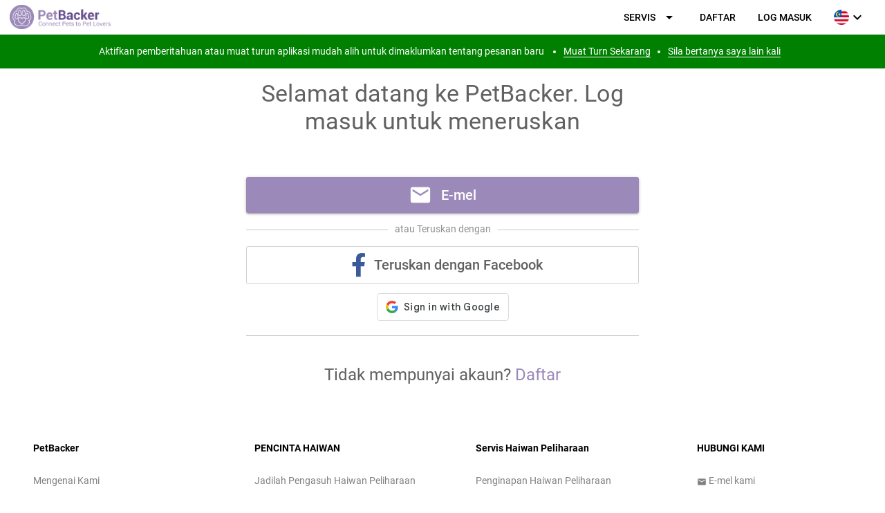

--- FILE ---
content_type: text/html; charset=utf-8
request_url: https://web.petbacker.com/?lang=msmy&location=ms.petbacker.com&utm_medium=cms&utm_content=%2Fhelp-center%2Fpolicies
body_size: 3660
content:
<!DOCTYPE html><html lang=en><head><base href=/ ><meta property=og:title content="Join me on PetBacker for discounts"><meta property=og:description content="Get a discount on your first booking when you join me"><meta property=og:image content=https://storage.googleapis.com/petbacker/images/cms/petbacker-referral.jpg><meta property=fb:app_id content=1441906625823904><meta property=og:type content=website><meta http-equiv=Cache-control content="no-cache, no-store, must-revalidate"><meta http-equiv=Pragma content=no-cache><meta charset=utf-8><meta name=description content="PetBacker Webapp"><meta name=format-detection content="telephone=no"><meta name=msapplication-tap-highlight content=no><script src=https://accounts.google.com/gsi/client async defer></script><meta name=viewport content="user-scalable=no,initial-scale=1,maximum-scale=1,minimum-scale=1,width=device-width"><title>PetBacker</title><meta name=mobile-web-app-capable content=yes><meta name=mobile-web-app-title content=PetBacker><meta name=mobile-web-app-status-bar-style content=black><meta name=apple-mobile-web-app-capable content=yes><meta name=apple-mobile-web-app-title content=PetBacker><meta name=apple-mobile-web-app-status-bar-style content=black><meta name=google-play-app content="app-id=com.petbacker.android"><link href=statics/icons/apple-launch-2048x2732.png sizes=2048x2732 rel=apple-touch-startup-image><link href=statics/icons/apple-launch-1668x2388.png sizes=1668x2388 rel=apple-touch-startup-image><link href=statics/icons/apple-launch-1668x2224.png sizes=1668x2224 rel=apple-touch-startup-image><link href=statics/icons/apple-launch-1536x2048.png sizes=1536x2048 rel=apple-touch-startup-image><link href=statics/icons/apple-launch-1242x2688.png sizes=1242x2688 rel=apple-touch-startup-image><link href=statics/icons/apple-launch-1125x2436.png sizes=1125x2436 rel=apple-touch-startup-image><link href=statics/icons/apple-launch-1242x2208.png sizes=1242x2208 rel=apple-touch-startup-image><link href=statics/icons/apple-launch-828x1792.png sizes=828x1792 rel=apple-touch-startup-image><link href=statics/icons/apple-launch-750x1334.png sizes=750x1334 rel=apple-touch-startup-image><link href=statics/icons/apple-launch-640x1136.png sizes=640x1136 rel=apple-touch-startup-image><link rel=apple-touch-icon sizes=57x57 href=statics/icons/apple-icon-57x57.png><link rel=apple-touch-icon sizes=60x60 href=statics/icons/apple-icon-60x60.png><link rel=apple-touch-icon sizes=72x72 href=statics/icons/apple-icon-72x72.png><link rel=apple-touch-icon sizes=76x76 href=statics/icons/apple-icon-76x76.png><link rel=apple-touch-icon sizes=114x114 href=statics/icons/apple-icon-114x114.png><link rel=apple-touch-icon sizes=120x120 href=statics/icons/apple-icon-120x120.png><link rel=apple-touch-icon sizes=144x144 href=statics/icons/apple-icon-144x144.png><link rel=apple-touch-icon sizes=152x152 href=statics/icons/apple-icon-152x152.png><link rel=apple-touch-icon sizes=180x180 href=statics/icons/apple-icon-180x180.png><link rel=icon type=image/png sizes=192x192 href=statics/icons/android-icon-192x192.png><link rel=icon type=image/png sizes=128x128 href=statics/icons/favicon-128x128.png><link rel=icon type=image/png sizes=96x96 href=statics/icons/favicon-96x96.png><link rel=icon type=image/png sizes=32x32 href=statics/icons/favicon-32x32.png><link rel=icon type=image/png sizes=16x16 href=statics/icons/favicon-16x16.png><link rel=icon type=image/ico href=statics/icons/favicon.ico><link rel=manifest href=statics/manifest.webmanifest><meta name=msapplication-TileColor content=#ffffff><meta name=msapplication-TileImage content=statics/icons/ms-icon-144x144.png><meta name=theme-color content=#ffffff><script>if (!Object.entries) {
      Object.entries = function( obj ) {
          var ownProps = Object.keys( obj ),
            i = ownProps.length,
            resArray = new Array(i); // preallocate the Array

          while (i--)
            resArray[i] = [ownProps[i], obj[ownProps[i]]];
          return resArray;
      };
    }

    // From https://developer.mozilla.org/en-US/docs/Web/JavaScript/Reference/Global_Objects/Object/keys
    if (!Object.keys) {
      Object.keys = (function() {
        'use strict';
        var hasOwnProperty = Object.prototype.hasOwnProperty,
            hasDontEnumBug = !({ toString: null }).propertyIsEnumerable('toString'),
            dontEnums = [
              'toString',
              'toLocaleString',
              'valueOf',
              'hasOwnProperty',
              'isPrototypeOf',
              'propertyIsEnumerable',
              'constructor'
            ],
            dontEnumsLength = dontEnums.length;

        return function(obj) {
          if (typeof obj !== 'function' && (typeof obj !== 'object' || obj === null)) {
            throw new TypeError('Object.keys called on non-object');
          }

          var result = [], prop, i;

          for (prop in obj) {
            if (hasOwnProperty.call(obj, prop)) {
              result.push(prop);
            }
          }

          if (hasDontEnumBug) {
            for (i = 0; i < dontEnumsLength; i++) {
              if (hasOwnProperty.call(obj, dontEnums[i])) {
                result.push(dontEnums[i]);
              }
            }
          }
          return result;
        };
      }());
    }

    if (!Object.values) {
      Object.values = function values(O) {
        return reduce(keys(O), (v, k) => concat(v, typeof k === 'string' && isEnumerable(O, k) ? [O[k]] : []), []);
      };
    }

    // Polyfill for Array.includes method
    // https://tc39.github.io/ecma262/#sec-array.prototype.includes
    if (!Array.prototype.includes) {
      Object.defineProperty(Array.prototype, 'includes', {
        value: function(searchElement, fromIndex) {

          if (this == null) {
            throw new TypeError('"this" is null or not defined');
          }

          // 1. Let O be ? ToObject(this value).
          var o = Object(this);

          // 2. Let len be ? ToLength(? Get(O, "length")).
          var len = o.length >>> 0;

          // 3. If len is 0, return false.
          if (len === 0) {
            return false;
          }

          // 4. Let n be ? ToInteger(fromIndex).
          //    (If fromIndex is undefined, this step produces the value 0.)
          var n = fromIndex | 0;

          // 5. If n ≥ 0, then
          //  a. Let k be n.
          // 6. Else n < 0,
          //  a. Let k be len + n.
          //  b. If k < 0, let k be 0.
          var k = Math.max(n >= 0 ? n : len - Math.abs(n), 0);

          function sameValueZero(x, y) {
            return x === y || (typeof x === 'number' && typeof y === 'number' && isNaN(x) && isNaN(y));
          }

          // 7. Repeat, while k < len
          while (k < len) {
            // a. Let elementK be the result of ? Get(O, ! ToString(k)).
            // b. If SameValueZero(searchElement, elementK) is true, return true.
            if (sameValueZero(o[k], searchElement)) {
              return true;
            }
            // c. Increase k by 1.
            k++;
          }

          // 8. Return false
          return false;
        }
      });
    }

    // Polyfill to check if a given value is an integer
    Number.isInteger = Number.isInteger || function(value) {
      return typeof value === 'number' &&
        isFinite(value) &&
        Math.floor(value) === value;
    };

    function inArray (target, array) {
      for (let i = 0; i < array.length; i++) {
        if (array[i] === target) {
          return true
        }
      }
      return false
    }

    // https://tc39.github.io/ecma262/#sec-array.prototype.findindex
    if (!Array.prototype.findIndex) {
      Object.defineProperty(Array.prototype, 'findIndex', {
        value: function(predicate) {
        // 1. Let O be ? ToObject(this value).
          if (this == null) {
            throw new TypeError('"this" is null or not defined');
          }

          var o = Object(this);

          // 2. Let len be ? ToLength(? Get(O, "length")).
          var len = o.length >>> 0;

          // 3. If IsCallable(predicate) is false, throw a TypeError exception.
          if (typeof predicate !== 'function') {
            throw new TypeError('predicate must be a function');
          }

          // 4. If thisArg was supplied, let T be thisArg; else let T be undefined.
          var thisArg = arguments[1];

          // 5. Let k be 0.
          var k = 0;

          // 6. Repeat, while k < len
          while (k < len) {
            // a. Let Pk be ! ToString(k).
            // b. Let kValue be ? Get(O, Pk).
            // c. Let testResult be ToBoolean(? Call(predicate, T, « kValue, k, O »)).
            // d. If testResult is true, return k.
            var kValue = o[k];
            if (predicate.call(thisArg, kValue, k, o)) {
              return k;
            }
            // e. Increase k by 1.
            k++;
          }

          // 7. Return -1.
          return -1;
        },
        configurable: true,
        writable: true
      });
    }

    // https://stackoverflow.com/questions/610406/javascript-equivalent-to-printf-string-format
    if (!String.prototype.sprintf) {
      String.prototype.sprintf = function () {
      var a = this, b;
      for (b in arguments) {
          a = a.replace(/%[a-z]/, arguments[b]);
      }
      return a; // Make chainable
      };
    }
    // Production steps of ECMA-262, Edition 6, 22.1.2.1
    if (!Array.from) {
      Array.from = (function () {
        var toStr = Object.prototype.toString;
        var isCallable = function (fn) {
          return typeof fn === 'function' || toStr.call(fn) === '[object Function]';
        };
        var toInteger = function (value) {
          var number = Number(value);
          if (isNaN(number)) { return 0; }
          if (number === 0 || !isFinite(number)) { return number; }
          return (number > 0 ? 1 : -1) * Math.floor(Math.abs(number));
        };
        var maxSafeInteger = Math.pow(2, 53) - 1;
        var toLength = function (value) {
          var len = toInteger(value);
          return Math.min(Math.max(len, 0), maxSafeInteger);
        };

        // The length property of the from method is 1.
        return function from(arrayLike/*, mapFn, thisArg */) {
          // 1. Let C be the this value.
          var C = this;

          // 2. Let items be ToObject(arrayLike).
          var items = Object(arrayLike);

          // 3. ReturnIfAbrupt(items).
          if (arrayLike == null) {
            throw new TypeError('Array.from requires an array-like object - not null or undefined');
          }

          // 4. If mapfn is undefined, then let mapping be false.
          var mapFn = arguments.length > 1 ? arguments[1] : void undefined;
          var T;
          if (typeof mapFn !== 'undefined') {
            // 5. else
            // 5. a If IsCallable(mapfn) is false, throw a TypeError exception.
            if (!isCallable(mapFn)) {
              throw new TypeError('Array.from: when provided, the second argument must be a function');
            }

            // 5. b. If thisArg was supplied, let T be thisArg; else let T be undefined.
            if (arguments.length > 2) {
              T = arguments[2];
            }
          }

          // 10. Let lenValue be Get(items, "length").
          // 11. Let len be ToLength(lenValue).
          var len = toLength(items.length);

          // 13. If IsConstructor(C) is true, then
          // 13. a. Let A be the result of calling the [[Construct]] internal method
          // of C with an argument list containing the single item len.
          // 14. a. Else, Let A be ArrayCreate(len).
          var A = isCallable(C) ? Object(new C(len)) : new Array(len);

          // 16. Let k be 0.
          var k = 0;
          // 17. Repeat, while k < len… (also steps a - h)
          var kValue;
          while (k < len) {
            kValue = items[k];
            if (mapFn) {
              A[k] = typeof T === 'undefined' ? mapFn(kValue, k) : mapFn.call(T, kValue, k);
            } else {
              A[k] = kValue;
            }
            k += 1;
          }
          // 18. Let putStatus be Put(A, "length", len, true).
          A.length = len;
          // 20. Return A.
          return A;
        };
      }());
    }

    // Get query string param
    function getQueryVariable (lang) {
      let query = window.location.search.substring(1)
      let vars = query.split('&')

      for (let i = 0; i < vars.length; i++) {
        let pair = vars[i].split('=')

        if (pair[0] === lang) {
          return pair[1]
        }
      }
      return null
    }</script><script>(function (w, d, s, l, i) {
      w[l] = w[l] || []; w[l].push({
        'gtm.start':
          new Date().getTime(), event: 'gtm.js'
      }); var f = d.getElementsByTagName(s)[0],
        j = d.createElement(s), dl = l != 'dataLayer' ? '&l=' + l : ''; j.async = true; j.src =
          'https://www.googletagmanager.com/gtm.js?id=' + i + dl; f.parentNode.insertBefore(j, f);
    })(window, document, 'script', 'dataLayer', 'GTM-TB8CVVH');</script><script async src="https://www.googletagmanager.com/gtag/js?id=G-DS3VQ7M5QY"></script><script>function loadGoogleMapScriptByDomainName()
      {
        var GOOGLE_MAPS_API_KEY = window.location.hostname === "localhost" ? "AIzaSyBBNwgG0M-8exlmHwWPNr_hdaBK3_Qy8ZU" : "AIzaSyAnv_1D4M2V3trhdFTzBZkUad4es794iac"
          // adding the script tag to the head as suggested before
        var head = document.getElementsByTagName('head')[0];
        var script = document.createElement('script');
        script.type = 'text/javascript';
        script.src = "https://maps.googleapis.com/maps/api/js?key=" + GOOGLE_MAPS_API_KEY + "&libraries=places";

        // fire the loading
        head.appendChild(script);
      }

      loadGoogleMapScriptByDomainName()

      // Remove resize observe to make rooms for other errors in bugsnag
      window.ResizeObserver = undefined;</script><script>function sendWindowImpression () {
      console.info('Sending impression action: Title bar App link  label:  category: Webapp clicks event: ')

      let dataLayer = window.dataLayer || []
      dataLayer.push({
        'event': '',
        'category': 'Webapp clicks',
        'action': 'Title bar App',
        'label': ''
      })
    }</script><style>.row {
        -webkit-touch-callout: none;
        -webkit-user-select: none;
        -khtml-user-select: none;
        -moz-user-select: none;
        -ms-user-select: none;
        user-select: none;
        -webkit-tap-highlight-color: transparent;
      }

      #q-app {
        -webkit-touch-callout: none;
        -webkit-user-select: none;
        -khtml-user-select: none;
        -moz-user-select: none;
        -ms-user-select: none;
        user-select: none;
        -webkit-tap-highlight-color: transparent;
      }

      body {
        -webkit-touch-callout: none;
        -webkit-user-select: none;
        -khtml-user-select: none;
        -moz-user-select: none;
        -ms-user-select: none;
        user-select: none;
        -webkit-tap-highlight-color: transparent;
      }</style><link href=/css/app.b50ca8f0.css rel=stylesheet></head><body><noscript>This is your fallback content in case JavaScript fails to load.</noscript><div id=q-app></div><script src=/js/vendor.4375c5d9.js></script><script src=/js/app.c02fce2b.js></script><script src=/js/runtime.4961f369.js></script></body></html>

--- FILE ---
content_type: text/css; charset=utf-8
request_url: https://web.petbacker.com/css/app.b50ca8f0.css
body_size: 40002
content:
@font-face{font-family:Roboto;font-style:normal;font-weight:100;src:url(../fonts/KFOkCnqEu92Fr1MmgVxIIzQ.9391e6e2.woff) format("woff")}@font-face{font-family:Roboto;font-style:normal;font-weight:300;src:url(../fonts/KFOlCnqEu92Fr1MmSU5fBBc-.877b9231.woff) format("woff")}@font-face{font-family:Roboto;font-style:normal;font-weight:400;src:url(../fonts/KFOmCnqEu92Fr1Mu4mxM.9b78ea3b.woff) format("woff")}@font-face{font-family:Roboto;font-style:normal;font-weight:500;src:url(../fonts/KFOlCnqEu92Fr1MmEU9fBBc-.ddd11dab.woff) format("woff")}@font-face{font-family:Roboto;font-style:normal;font-weight:700;src:url(../fonts/KFOlCnqEu92Fr1MmWUlfBBc-.0344cc3c.woff) format("woff")}@font-face{font-family:Roboto;font-style:normal;font-weight:900;src:url(../fonts/KFOlCnqEu92Fr1MmYUtfBBc-.b555d228.woff) format("woff")}@font-face{font-family:Material Icons;font-style:normal;font-weight:400;font-display:block;src:url(../fonts/flUhRq6tzZclQEJ-Vdg-IuiaDsNcIhQ8tQ.72dc569a.woff2) format("woff2"),url(../fonts/flUhRq6tzZclQEJ-Vdg-IuiaDsNa.61bf3cad.woff) format("woff")}.material-icons{font-family:Material Icons;font-weight:400;font-style:normal;display:inline-block;line-height:1;text-transform:none;letter-spacing:normal;word-wrap:normal;white-space:nowrap;-webkit-font-smoothing:antialiased;text-rendering:optimizeLegibility;-moz-osx-font-smoothing:grayscale;-webkit-font-feature-settings:"liga";font-feature-settings:"liga"}[dir=ltr] .material-icons{direction:ltr}[dir=rtl] .material-icons{direction:rtl}

/*!
 * Font Awesome Free 5.15.3 by @fontawesome - https://fontawesome.com
 * License - https://fontawesome.com/license/free (Icons: CC BY 4.0, Fonts: SIL OFL 1.1, Code: MIT License)
 */.fa,.fab,.fad,.fal,.far,.fas{-moz-osx-font-smoothing:grayscale;-webkit-font-smoothing:antialiased;display:inline-block;font-style:normal;font-variant:normal;text-rendering:auto;line-height:1}.fa-lg{font-size:1.33333em;line-height:0.75em;vertical-align:-.0667em}.fa-xs{font-size:.75em}.fa-sm{font-size:.875em}.fa-1x{font-size:1em}.fa-2x{font-size:2em}.fa-3x{font-size:3em}.fa-4x{font-size:4em}.fa-5x{font-size:5em}.fa-6x{font-size:6em}.fa-7x{font-size:7em}.fa-8x{font-size:8em}.fa-9x{font-size:9em}.fa-10x{font-size:10em}.fa-fw{width:1.25em}[dir] .fa-fw{text-align:center}.fa-ul{list-style-type:none}[dir=ltr] .fa-ul{margin-left:2.5em;padding-left:0}[dir=rtl] .fa-ul{margin-right:2.5em;padding-right:0}.fa-ul>li{position:relative}.fa-li{position:absolute;width:2em;line-height:inherit}[dir] .fa-li{text-align:center}[dir=ltr] .fa-li{left:-2em}[dir=rtl] .fa-li{right:-2em}[dir] .fa-border{border:0.08em solid #eee;border-radius:.1em;padding:.2em .25em .15em}[dir=ltr] .fa-pull-left{float:left}[dir=ltr] .fa-pull-right,[dir=rtl] .fa-pull-left{float:right}[dir=rtl] .fa-pull-right{float:left}[dir=ltr] .fa.fa-pull-left,[dir=ltr] .fab.fa-pull-left,[dir=ltr] .fal.fa-pull-left,[dir=ltr] .far.fa-pull-left,[dir=ltr] .fas.fa-pull-left{margin-right:.3em}[dir=ltr] .fa.fa-pull-right,[dir=ltr] .fab.fa-pull-right,[dir=ltr] .fal.fa-pull-right,[dir=ltr] .far.fa-pull-right,[dir=ltr] .fas.fa-pull-right,[dir=rtl] .fa.fa-pull-left,[dir=rtl] .fab.fa-pull-left,[dir=rtl] .fal.fa-pull-left,[dir=rtl] .far.fa-pull-left,[dir=rtl] .fas.fa-pull-left{margin-left:.3em}[dir=rtl] .fa.fa-pull-right,[dir=rtl] .fab.fa-pull-right,[dir=rtl] .fal.fa-pull-right,[dir=rtl] .far.fa-pull-right,[dir=rtl] .fas.fa-pull-right{margin-right:.3em}[dir=ltr] .fa-spin{-webkit-animation:fa-spin-ltr 2s linear infinite;animation:fa-spin-ltr 2s linear infinite}[dir=rtl] .fa-spin{-webkit-animation:fa-spin-rtl 2s linear infinite;animation:fa-spin-rtl 2s linear infinite}[dir=ltr] .fa-pulse{-webkit-animation:fa-spin-ltr 1s steps(8) infinite;animation:fa-spin-ltr 1s steps(8) infinite}[dir=rtl] .fa-pulse{-webkit-animation:fa-spin-rtl 1s steps(8) infinite;animation:fa-spin-rtl 1s steps(8) infinite}@-webkit-keyframes fa-spin-ltr{0%{-webkit-transform:rotate(0deg);transform:rotate(0deg)}to{-webkit-transform:rotate(360deg);transform:rotate(360deg)}}@-webkit-keyframes fa-spin-rtl{0%{-webkit-transform:rotate(0deg);transform:rotate(0deg)}to{-webkit-transform:rotate(-360deg);transform:rotate(-360deg)}}@keyframes fa-spin-ltr{0%{-webkit-transform:rotate(0deg);transform:rotate(0deg)}to{-webkit-transform:rotate(360deg);transform:rotate(360deg)}}@keyframes fa-spin-rtl{0%{-webkit-transform:rotate(0deg);transform:rotate(0deg)}to{-webkit-transform:rotate(-360deg);transform:rotate(-360deg)}}.fa-rotate-90{-ms-filter:"progid:DXImageTransform.Microsoft.BasicImage(rotation=1)"}[dir=ltr] .fa-rotate-90{-webkit-transform:rotate(90deg);transform:rotate(90deg)}[dir=rtl] .fa-rotate-90{-webkit-transform:rotate(-90deg);transform:rotate(-90deg)}.fa-rotate-180{-ms-filter:"progid:DXImageTransform.Microsoft.BasicImage(rotation=2)"}[dir=ltr] .fa-rotate-180{-webkit-transform:rotate(180deg);transform:rotate(180deg)}[dir=rtl] .fa-rotate-180{-webkit-transform:rotate(-180deg);transform:rotate(-180deg)}.fa-rotate-270{-ms-filter:"progid:DXImageTransform.Microsoft.BasicImage(rotation=3)"}[dir=ltr] .fa-rotate-270{-webkit-transform:rotate(270deg);transform:rotate(270deg)}[dir=rtl] .fa-rotate-270{-webkit-transform:rotate(-270deg);transform:rotate(-270deg)}.fa-flip-horizontal{-ms-filter:"progid:DXImageTransform.Microsoft.BasicImage(rotation=0, mirror=1)";-webkit-transform:scale(-1,1)}[dir] .fa-flip-horizontal{transform:scale(-1,1)}.fa-flip-vertical{-ms-filter:"progid:DXImageTransform.Microsoft.BasicImage(rotation=2, mirror=1)";-webkit-transform:scale(1,-1)}[dir] .fa-flip-vertical{transform:scale(1,-1)}.fa-flip-both,.fa-flip-horizontal.fa-flip-vertical{-ms-filter:"progid:DXImageTransform.Microsoft.BasicImage(rotation=2, mirror=1)";-webkit-transform:scale(-1,-1)}[dir] .fa-flip-both,[dir] .fa-flip-horizontal.fa-flip-vertical{transform:scale(-1,-1)}:root .fa-flip-both,:root .fa-flip-horizontal,:root .fa-flip-vertical,:root .fa-rotate-90,:root .fa-rotate-180,:root .fa-rotate-270{-webkit-filter:none;filter:none}.fa-stack{display:inline-block;height:2em;line-height:2em;position:relative;vertical-align:middle;width:2.5em}.fa-stack-1x,.fa-stack-2x{position:absolute;width:100%}[dir] .fa-stack-1x,[dir] .fa-stack-2x{text-align:center}[dir=ltr] .fa-stack-1x,[dir=ltr] .fa-stack-2x{left:0}[dir=rtl] .fa-stack-1x,[dir=rtl] .fa-stack-2x{right:0}.fa-stack-1x{line-height:inherit}.fa-stack-2x{font-size:2em}.fa-inverse{color:#fff}.fa-500px:before{content:"\f26e"}.fa-accessible-icon:before{content:"\f368"}.fa-accusoft:before{content:"\f369"}.fa-acquisitions-incorporated:before{content:"\f6af"}.fa-ad:before{content:"\f641"}.fa-address-book:before{content:"\f2b9"}.fa-address-card:before{content:"\f2bb"}.fa-adjust:before{content:"\f042"}.fa-adn:before{content:"\f170"}.fa-adversal:before{content:"\f36a"}.fa-affiliatetheme:before{content:"\f36b"}.fa-air-freshener:before{content:"\f5d0"}.fa-airbnb:before{content:"\f834"}.fa-algolia:before{content:"\f36c"}.fa-align-center:before{content:"\f037"}.fa-align-justify:before{content:"\f039"}.fa-align-left:before{content:"\f036"}.fa-align-right:before{content:"\f038"}.fa-alipay:before{content:"\f642"}.fa-allergies:before{content:"\f461"}.fa-amazon:before{content:"\f270"}.fa-amazon-pay:before{content:"\f42c"}.fa-ambulance:before{content:"\f0f9"}.fa-american-sign-language-interpreting:before{content:"\f2a3"}.fa-amilia:before{content:"\f36d"}.fa-anchor:before{content:"\f13d"}.fa-android:before{content:"\f17b"}.fa-angellist:before{content:"\f209"}.fa-angle-double-down:before{content:"\f103"}.fa-angle-double-left:before{content:"\f100"}.fa-angle-double-right:before{content:"\f101"}.fa-angle-double-up:before{content:"\f102"}.fa-angle-down:before{content:"\f107"}.fa-angle-left:before{content:"\f104"}.fa-angle-right:before{content:"\f105"}.fa-angle-up:before{content:"\f106"}.fa-angry:before{content:"\f556"}.fa-angrycreative:before{content:"\f36e"}.fa-angular:before{content:"\f420"}.fa-ankh:before{content:"\f644"}.fa-app-store:before{content:"\f36f"}.fa-app-store-ios:before{content:"\f370"}.fa-apper:before{content:"\f371"}.fa-apple:before{content:"\f179"}.fa-apple-alt:before{content:"\f5d1"}.fa-apple-pay:before{content:"\f415"}.fa-archive:before{content:"\f187"}.fa-archway:before{content:"\f557"}.fa-arrow-alt-circle-down:before{content:"\f358"}.fa-arrow-alt-circle-left:before{content:"\f359"}.fa-arrow-alt-circle-right:before{content:"\f35a"}.fa-arrow-alt-circle-up:before{content:"\f35b"}.fa-arrow-circle-down:before{content:"\f0ab"}.fa-arrow-circle-left:before{content:"\f0a8"}.fa-arrow-circle-right:before{content:"\f0a9"}.fa-arrow-circle-up:before{content:"\f0aa"}.fa-arrow-down:before{content:"\f063"}.fa-arrow-left:before{content:"\f060"}.fa-arrow-right:before{content:"\f061"}.fa-arrow-up:before{content:"\f062"}.fa-arrows-alt:before{content:"\f0b2"}.fa-arrows-alt-h:before{content:"\f337"}.fa-arrows-alt-v:before{content:"\f338"}.fa-artstation:before{content:"\f77a"}.fa-assistive-listening-systems:before{content:"\f2a2"}.fa-asterisk:before{content:"\f069"}.fa-asymmetrik:before{content:"\f372"}.fa-at:before{content:"\f1fa"}.fa-atlas:before{content:"\f558"}.fa-atlassian:before{content:"\f77b"}.fa-atom:before{content:"\f5d2"}.fa-audible:before{content:"\f373"}.fa-audio-description:before{content:"\f29e"}.fa-autoprefixer:before{content:"\f41c"}.fa-avianex:before{content:"\f374"}.fa-aviato:before{content:"\f421"}.fa-award:before{content:"\f559"}.fa-aws:before{content:"\f375"}.fa-baby:before{content:"\f77c"}.fa-baby-carriage:before{content:"\f77d"}.fa-backspace:before{content:"\f55a"}.fa-backward:before{content:"\f04a"}.fa-bacon:before{content:"\f7e5"}.fa-bacteria:before{content:"\e059"}.fa-bacterium:before{content:"\e05a"}.fa-bahai:before{content:"\f666"}.fa-balance-scale:before{content:"\f24e"}.fa-balance-scale-left:before{content:"\f515"}.fa-balance-scale-right:before{content:"\f516"}.fa-ban:before{content:"\f05e"}.fa-band-aid:before{content:"\f462"}.fa-bandcamp:before{content:"\f2d5"}.fa-barcode:before{content:"\f02a"}.fa-bars:before{content:"\f0c9"}.fa-baseball-ball:before{content:"\f433"}.fa-basketball-ball:before{content:"\f434"}.fa-bath:before{content:"\f2cd"}.fa-battery-empty:before{content:"\f244"}.fa-battery-full:before{content:"\f240"}.fa-battery-half:before{content:"\f242"}.fa-battery-quarter:before{content:"\f243"}.fa-battery-three-quarters:before{content:"\f241"}.fa-battle-net:before{content:"\f835"}.fa-bed:before{content:"\f236"}.fa-beer:before{content:"\f0fc"}.fa-behance:before{content:"\f1b4"}.fa-behance-square:before{content:"\f1b5"}.fa-bell:before{content:"\f0f3"}.fa-bell-slash:before{content:"\f1f6"}.fa-bezier-curve:before{content:"\f55b"}.fa-bible:before{content:"\f647"}.fa-bicycle:before{content:"\f206"}.fa-biking:before{content:"\f84a"}.fa-bimobject:before{content:"\f378"}.fa-binoculars:before{content:"\f1e5"}.fa-biohazard:before{content:"\f780"}.fa-birthday-cake:before{content:"\f1fd"}.fa-bitbucket:before{content:"\f171"}.fa-bitcoin:before{content:"\f379"}.fa-bity:before{content:"\f37a"}.fa-black-tie:before{content:"\f27e"}.fa-blackberry:before{content:"\f37b"}.fa-blender:before{content:"\f517"}.fa-blender-phone:before{content:"\f6b6"}.fa-blind:before{content:"\f29d"}.fa-blog:before{content:"\f781"}.fa-blogger:before{content:"\f37c"}.fa-blogger-b:before{content:"\f37d"}.fa-bluetooth:before{content:"\f293"}.fa-bluetooth-b:before{content:"\f294"}.fa-bold:before{content:"\f032"}.fa-bolt:before{content:"\f0e7"}.fa-bomb:before{content:"\f1e2"}.fa-bone:before{content:"\f5d7"}.fa-bong:before{content:"\f55c"}.fa-book:before{content:"\f02d"}.fa-book-dead:before{content:"\f6b7"}.fa-book-medical:before{content:"\f7e6"}.fa-book-open:before{content:"\f518"}.fa-book-reader:before{content:"\f5da"}.fa-bookmark:before{content:"\f02e"}.fa-bootstrap:before{content:"\f836"}.fa-border-all:before{content:"\f84c"}.fa-border-none:before{content:"\f850"}.fa-border-style:before{content:"\f853"}.fa-bowling-ball:before{content:"\f436"}.fa-box:before{content:"\f466"}.fa-box-open:before{content:"\f49e"}.fa-box-tissue:before{content:"\e05b"}.fa-boxes:before{content:"\f468"}.fa-braille:before{content:"\f2a1"}.fa-brain:before{content:"\f5dc"}.fa-bread-slice:before{content:"\f7ec"}.fa-briefcase:before{content:"\f0b1"}.fa-briefcase-medical:before{content:"\f469"}.fa-broadcast-tower:before{content:"\f519"}.fa-broom:before{content:"\f51a"}.fa-brush:before{content:"\f55d"}.fa-btc:before{content:"\f15a"}.fa-buffer:before{content:"\f837"}.fa-bug:before{content:"\f188"}.fa-building:before{content:"\f1ad"}.fa-bullhorn:before{content:"\f0a1"}.fa-bullseye:before{content:"\f140"}.fa-burn:before{content:"\f46a"}.fa-buromobelexperte:before{content:"\f37f"}.fa-bus:before{content:"\f207"}.fa-bus-alt:before{content:"\f55e"}.fa-business-time:before{content:"\f64a"}.fa-buy-n-large:before{content:"\f8a6"}.fa-buysellads:before{content:"\f20d"}.fa-calculator:before{content:"\f1ec"}.fa-calendar:before{content:"\f133"}.fa-calendar-alt:before{content:"\f073"}.fa-calendar-check:before{content:"\f274"}.fa-calendar-day:before{content:"\f783"}.fa-calendar-minus:before{content:"\f272"}.fa-calendar-plus:before{content:"\f271"}.fa-calendar-times:before{content:"\f273"}.fa-calendar-week:before{content:"\f784"}.fa-camera:before{content:"\f030"}.fa-camera-retro:before{content:"\f083"}.fa-campground:before{content:"\f6bb"}.fa-canadian-maple-leaf:before{content:"\f785"}.fa-candy-cane:before{content:"\f786"}.fa-cannabis:before{content:"\f55f"}.fa-capsules:before{content:"\f46b"}.fa-car:before{content:"\f1b9"}.fa-car-alt:before{content:"\f5de"}.fa-car-battery:before{content:"\f5df"}.fa-car-crash:before{content:"\f5e1"}.fa-car-side:before{content:"\f5e4"}.fa-caravan:before{content:"\f8ff"}.fa-caret-down:before{content:"\f0d7"}.fa-caret-left:before{content:"\f0d9"}.fa-caret-right:before{content:"\f0da"}.fa-caret-square-down:before{content:"\f150"}.fa-caret-square-left:before{content:"\f191"}.fa-caret-square-right:before{content:"\f152"}.fa-caret-square-up:before{content:"\f151"}.fa-caret-up:before{content:"\f0d8"}.fa-carrot:before{content:"\f787"}.fa-cart-arrow-down:before{content:"\f218"}.fa-cart-plus:before{content:"\f217"}.fa-cash-register:before{content:"\f788"}.fa-cat:before{content:"\f6be"}.fa-cc-amazon-pay:before{content:"\f42d"}.fa-cc-amex:before{content:"\f1f3"}.fa-cc-apple-pay:before{content:"\f416"}.fa-cc-diners-club:before{content:"\f24c"}.fa-cc-discover:before{content:"\f1f2"}.fa-cc-jcb:before{content:"\f24b"}.fa-cc-mastercard:before{content:"\f1f1"}.fa-cc-paypal:before{content:"\f1f4"}.fa-cc-stripe:before{content:"\f1f5"}.fa-cc-visa:before{content:"\f1f0"}.fa-centercode:before{content:"\f380"}.fa-centos:before{content:"\f789"}.fa-certificate:before{content:"\f0a3"}.fa-chair:before{content:"\f6c0"}.fa-chalkboard:before{content:"\f51b"}.fa-chalkboard-teacher:before{content:"\f51c"}.fa-charging-station:before{content:"\f5e7"}.fa-chart-area:before{content:"\f1fe"}.fa-chart-bar:before{content:"\f080"}.fa-chart-line:before{content:"\f201"}.fa-chart-pie:before{content:"\f200"}.fa-check:before{content:"\f00c"}.fa-check-circle:before{content:"\f058"}.fa-check-double:before{content:"\f560"}.fa-check-square:before{content:"\f14a"}.fa-cheese:before{content:"\f7ef"}.fa-chess:before{content:"\f439"}.fa-chess-bishop:before{content:"\f43a"}.fa-chess-board:before{content:"\f43c"}.fa-chess-king:before{content:"\f43f"}.fa-chess-knight:before{content:"\f441"}.fa-chess-pawn:before{content:"\f443"}.fa-chess-queen:before{content:"\f445"}.fa-chess-rook:before{content:"\f447"}.fa-chevron-circle-down:before{content:"\f13a"}.fa-chevron-circle-left:before{content:"\f137"}.fa-chevron-circle-right:before{content:"\f138"}.fa-chevron-circle-up:before{content:"\f139"}.fa-chevron-down:before{content:"\f078"}.fa-chevron-left:before{content:"\f053"}.fa-chevron-right:before{content:"\f054"}.fa-chevron-up:before{content:"\f077"}.fa-child:before{content:"\f1ae"}.fa-chrome:before{content:"\f268"}.fa-chromecast:before{content:"\f838"}.fa-church:before{content:"\f51d"}.fa-circle:before{content:"\f111"}.fa-circle-notch:before{content:"\f1ce"}.fa-city:before{content:"\f64f"}.fa-clinic-medical:before{content:"\f7f2"}.fa-clipboard:before{content:"\f328"}.fa-clipboard-check:before{content:"\f46c"}.fa-clipboard-list:before{content:"\f46d"}.fa-clock:before{content:"\f017"}.fa-clone:before{content:"\f24d"}.fa-closed-captioning:before{content:"\f20a"}.fa-cloud:before{content:"\f0c2"}.fa-cloud-download-alt:before{content:"\f381"}.fa-cloud-meatball:before{content:"\f73b"}.fa-cloud-moon:before{content:"\f6c3"}.fa-cloud-moon-rain:before{content:"\f73c"}.fa-cloud-rain:before{content:"\f73d"}.fa-cloud-showers-heavy:before{content:"\f740"}.fa-cloud-sun:before{content:"\f6c4"}.fa-cloud-sun-rain:before{content:"\f743"}.fa-cloud-upload-alt:before{content:"\f382"}.fa-cloudflare:before{content:"\e07d"}.fa-cloudscale:before{content:"\f383"}.fa-cloudsmith:before{content:"\f384"}.fa-cloudversify:before{content:"\f385"}.fa-cocktail:before{content:"\f561"}.fa-code:before{content:"\f121"}.fa-code-branch:before{content:"\f126"}.fa-codepen:before{content:"\f1cb"}.fa-codiepie:before{content:"\f284"}.fa-coffee:before{content:"\f0f4"}.fa-cog:before{content:"\f013"}.fa-cogs:before{content:"\f085"}.fa-coins:before{content:"\f51e"}.fa-columns:before{content:"\f0db"}.fa-comment:before{content:"\f075"}.fa-comment-alt:before{content:"\f27a"}.fa-comment-dollar:before{content:"\f651"}.fa-comment-dots:before{content:"\f4ad"}.fa-comment-medical:before{content:"\f7f5"}.fa-comment-slash:before{content:"\f4b3"}.fa-comments:before{content:"\f086"}.fa-comments-dollar:before{content:"\f653"}.fa-compact-disc:before{content:"\f51f"}.fa-compass:before{content:"\f14e"}.fa-compress:before{content:"\f066"}.fa-compress-alt:before{content:"\f422"}.fa-compress-arrows-alt:before{content:"\f78c"}.fa-concierge-bell:before{content:"\f562"}.fa-confluence:before{content:"\f78d"}.fa-connectdevelop:before{content:"\f20e"}.fa-contao:before{content:"\f26d"}.fa-cookie:before{content:"\f563"}.fa-cookie-bite:before{content:"\f564"}.fa-copy:before{content:"\f0c5"}.fa-copyright:before{content:"\f1f9"}.fa-cotton-bureau:before{content:"\f89e"}.fa-couch:before{content:"\f4b8"}.fa-cpanel:before{content:"\f388"}.fa-creative-commons:before{content:"\f25e"}.fa-creative-commons-by:before{content:"\f4e7"}.fa-creative-commons-nc:before{content:"\f4e8"}.fa-creative-commons-nc-eu:before{content:"\f4e9"}.fa-creative-commons-nc-jp:before{content:"\f4ea"}.fa-creative-commons-nd:before{content:"\f4eb"}.fa-creative-commons-pd:before{content:"\f4ec"}.fa-creative-commons-pd-alt:before{content:"\f4ed"}.fa-creative-commons-remix:before{content:"\f4ee"}.fa-creative-commons-sa:before{content:"\f4ef"}.fa-creative-commons-sampling:before{content:"\f4f0"}.fa-creative-commons-sampling-plus:before{content:"\f4f1"}.fa-creative-commons-share:before{content:"\f4f2"}.fa-creative-commons-zero:before{content:"\f4f3"}.fa-credit-card:before{content:"\f09d"}.fa-critical-role:before{content:"\f6c9"}.fa-crop:before{content:"\f125"}.fa-crop-alt:before{content:"\f565"}.fa-cross:before{content:"\f654"}.fa-crosshairs:before{content:"\f05b"}.fa-crow:before{content:"\f520"}.fa-crown:before{content:"\f521"}.fa-crutch:before{content:"\f7f7"}.fa-css3:before{content:"\f13c"}.fa-css3-alt:before{content:"\f38b"}.fa-cube:before{content:"\f1b2"}.fa-cubes:before{content:"\f1b3"}.fa-cut:before{content:"\f0c4"}.fa-cuttlefish:before{content:"\f38c"}.fa-d-and-d:before{content:"\f38d"}.fa-d-and-d-beyond:before{content:"\f6ca"}.fa-dailymotion:before{content:"\e052"}.fa-dashcube:before{content:"\f210"}.fa-database:before{content:"\f1c0"}.fa-deaf:before{content:"\f2a4"}.fa-deezer:before{content:"\e077"}.fa-delicious:before{content:"\f1a5"}.fa-democrat:before{content:"\f747"}.fa-deploydog:before{content:"\f38e"}.fa-deskpro:before{content:"\f38f"}.fa-desktop:before{content:"\f108"}.fa-dev:before{content:"\f6cc"}.fa-deviantart:before{content:"\f1bd"}.fa-dharmachakra:before{content:"\f655"}.fa-dhl:before{content:"\f790"}.fa-diagnoses:before{content:"\f470"}.fa-diaspora:before{content:"\f791"}.fa-dice:before{content:"\f522"}.fa-dice-d20:before{content:"\f6cf"}.fa-dice-d6:before{content:"\f6d1"}.fa-dice-five:before{content:"\f523"}.fa-dice-four:before{content:"\f524"}.fa-dice-one:before{content:"\f525"}.fa-dice-six:before{content:"\f526"}.fa-dice-three:before{content:"\f527"}.fa-dice-two:before{content:"\f528"}.fa-digg:before{content:"\f1a6"}.fa-digital-ocean:before{content:"\f391"}.fa-digital-tachograph:before{content:"\f566"}.fa-directions:before{content:"\f5eb"}.fa-discord:before{content:"\f392"}.fa-discourse:before{content:"\f393"}.fa-disease:before{content:"\f7fa"}.fa-divide:before{content:"\f529"}.fa-dizzy:before{content:"\f567"}.fa-dna:before{content:"\f471"}.fa-dochub:before{content:"\f394"}.fa-docker:before{content:"\f395"}.fa-dog:before{content:"\f6d3"}.fa-dollar-sign:before{content:"\f155"}.fa-dolly:before{content:"\f472"}.fa-dolly-flatbed:before{content:"\f474"}.fa-donate:before{content:"\f4b9"}.fa-door-closed:before{content:"\f52a"}.fa-door-open:before{content:"\f52b"}.fa-dot-circle:before{content:"\f192"}.fa-dove:before{content:"\f4ba"}.fa-download:before{content:"\f019"}.fa-draft2digital:before{content:"\f396"}.fa-drafting-compass:before{content:"\f568"}.fa-dragon:before{content:"\f6d5"}.fa-draw-polygon:before{content:"\f5ee"}.fa-dribbble:before{content:"\f17d"}.fa-dribbble-square:before{content:"\f397"}.fa-dropbox:before{content:"\f16b"}.fa-drum:before{content:"\f569"}.fa-drum-steelpan:before{content:"\f56a"}.fa-drumstick-bite:before{content:"\f6d7"}.fa-drupal:before{content:"\f1a9"}.fa-dumbbell:before{content:"\f44b"}.fa-dumpster:before{content:"\f793"}.fa-dumpster-fire:before{content:"\f794"}.fa-dungeon:before{content:"\f6d9"}.fa-dyalog:before{content:"\f399"}.fa-earlybirds:before{content:"\f39a"}.fa-ebay:before{content:"\f4f4"}.fa-edge:before{content:"\f282"}.fa-edge-legacy:before{content:"\e078"}.fa-edit:before{content:"\f044"}.fa-egg:before{content:"\f7fb"}.fa-eject:before{content:"\f052"}.fa-elementor:before{content:"\f430"}.fa-ellipsis-h:before{content:"\f141"}.fa-ellipsis-v:before{content:"\f142"}.fa-ello:before{content:"\f5f1"}.fa-ember:before{content:"\f423"}.fa-empire:before{content:"\f1d1"}.fa-envelope:before{content:"\f0e0"}.fa-envelope-open:before{content:"\f2b6"}.fa-envelope-open-text:before{content:"\f658"}.fa-envelope-square:before{content:"\f199"}.fa-envira:before{content:"\f299"}.fa-equals:before{content:"\f52c"}.fa-eraser:before{content:"\f12d"}.fa-erlang:before{content:"\f39d"}.fa-ethereum:before{content:"\f42e"}.fa-ethernet:before{content:"\f796"}.fa-etsy:before{content:"\f2d7"}.fa-euro-sign:before{content:"\f153"}.fa-evernote:before{content:"\f839"}.fa-exchange-alt:before{content:"\f362"}.fa-exclamation:before{content:"\f12a"}.fa-exclamation-circle:before{content:"\f06a"}.fa-exclamation-triangle:before{content:"\f071"}.fa-expand:before{content:"\f065"}.fa-expand-alt:before{content:"\f424"}.fa-expand-arrows-alt:before{content:"\f31e"}.fa-expeditedssl:before{content:"\f23e"}.fa-external-link-alt:before{content:"\f35d"}.fa-external-link-square-alt:before{content:"\f360"}.fa-eye:before{content:"\f06e"}.fa-eye-dropper:before{content:"\f1fb"}.fa-eye-slash:before{content:"\f070"}.fa-facebook:before{content:"\f09a"}.fa-facebook-f:before{content:"\f39e"}.fa-facebook-messenger:before{content:"\f39f"}.fa-facebook-square:before{content:"\f082"}.fa-fan:before{content:"\f863"}.fa-fantasy-flight-games:before{content:"\f6dc"}.fa-fast-backward:before{content:"\f049"}.fa-fast-forward:before{content:"\f050"}.fa-faucet:before{content:"\e005"}.fa-fax:before{content:"\f1ac"}.fa-feather:before{content:"\f52d"}.fa-feather-alt:before{content:"\f56b"}.fa-fedex:before{content:"\f797"}.fa-fedora:before{content:"\f798"}.fa-female:before{content:"\f182"}.fa-fighter-jet:before{content:"\f0fb"}.fa-figma:before{content:"\f799"}.fa-file:before{content:"\f15b"}.fa-file-alt:before{content:"\f15c"}.fa-file-archive:before{content:"\f1c6"}.fa-file-audio:before{content:"\f1c7"}.fa-file-code:before{content:"\f1c9"}.fa-file-contract:before{content:"\f56c"}.fa-file-csv:before{content:"\f6dd"}.fa-file-download:before{content:"\f56d"}.fa-file-excel:before{content:"\f1c3"}.fa-file-export:before{content:"\f56e"}.fa-file-image:before{content:"\f1c5"}.fa-file-import:before{content:"\f56f"}.fa-file-invoice:before{content:"\f570"}.fa-file-invoice-dollar:before{content:"\f571"}.fa-file-medical:before{content:"\f477"}.fa-file-medical-alt:before{content:"\f478"}.fa-file-pdf:before{content:"\f1c1"}.fa-file-powerpoint:before{content:"\f1c4"}.fa-file-prescription:before{content:"\f572"}.fa-file-signature:before{content:"\f573"}.fa-file-upload:before{content:"\f574"}.fa-file-video:before{content:"\f1c8"}.fa-file-word:before{content:"\f1c2"}.fa-fill:before{content:"\f575"}.fa-fill-drip:before{content:"\f576"}.fa-film:before{content:"\f008"}.fa-filter:before{content:"\f0b0"}.fa-fingerprint:before{content:"\f577"}.fa-fire:before{content:"\f06d"}.fa-fire-alt:before{content:"\f7e4"}.fa-fire-extinguisher:before{content:"\f134"}.fa-firefox:before{content:"\f269"}.fa-firefox-browser:before{content:"\e007"}.fa-first-aid:before{content:"\f479"}.fa-first-order:before{content:"\f2b0"}.fa-first-order-alt:before{content:"\f50a"}.fa-firstdraft:before{content:"\f3a1"}.fa-fish:before{content:"\f578"}.fa-fist-raised:before{content:"\f6de"}.fa-flag:before{content:"\f024"}.fa-flag-checkered:before{content:"\f11e"}.fa-flag-usa:before{content:"\f74d"}.fa-flask:before{content:"\f0c3"}.fa-flickr:before{content:"\f16e"}.fa-flipboard:before{content:"\f44d"}.fa-flushed:before{content:"\f579"}.fa-fly:before{content:"\f417"}.fa-folder:before{content:"\f07b"}.fa-folder-minus:before{content:"\f65d"}.fa-folder-open:before{content:"\f07c"}.fa-folder-plus:before{content:"\f65e"}.fa-font:before{content:"\f031"}.fa-font-awesome:before{content:"\f2b4"}.fa-font-awesome-alt:before{content:"\f35c"}.fa-font-awesome-flag:before{content:"\f425"}.fa-font-awesome-logo-full:before{content:"\f4e6"}.fa-fonticons:before{content:"\f280"}.fa-fonticons-fi:before{content:"\f3a2"}.fa-football-ball:before{content:"\f44e"}.fa-fort-awesome:before{content:"\f286"}.fa-fort-awesome-alt:before{content:"\f3a3"}.fa-forumbee:before{content:"\f211"}.fa-forward:before{content:"\f04e"}.fa-foursquare:before{content:"\f180"}.fa-free-code-camp:before{content:"\f2c5"}.fa-freebsd:before{content:"\f3a4"}.fa-frog:before{content:"\f52e"}.fa-frown:before{content:"\f119"}.fa-frown-open:before{content:"\f57a"}.fa-fulcrum:before{content:"\f50b"}.fa-funnel-dollar:before{content:"\f662"}.fa-futbol:before{content:"\f1e3"}.fa-galactic-republic:before{content:"\f50c"}.fa-galactic-senate:before{content:"\f50d"}.fa-gamepad:before{content:"\f11b"}.fa-gas-pump:before{content:"\f52f"}.fa-gavel:before{content:"\f0e3"}.fa-gem:before{content:"\f3a5"}.fa-genderless:before{content:"\f22d"}.fa-get-pocket:before{content:"\f265"}.fa-gg:before{content:"\f260"}.fa-gg-circle:before{content:"\f261"}.fa-ghost:before{content:"\f6e2"}.fa-gift:before{content:"\f06b"}.fa-gifts:before{content:"\f79c"}.fa-git:before{content:"\f1d3"}.fa-git-alt:before{content:"\f841"}.fa-git-square:before{content:"\f1d2"}.fa-github:before{content:"\f09b"}.fa-github-alt:before{content:"\f113"}.fa-github-square:before{content:"\f092"}.fa-gitkraken:before{content:"\f3a6"}.fa-gitlab:before{content:"\f296"}.fa-gitter:before{content:"\f426"}.fa-glass-cheers:before{content:"\f79f"}.fa-glass-martini:before{content:"\f000"}.fa-glass-martini-alt:before{content:"\f57b"}.fa-glass-whiskey:before{content:"\f7a0"}.fa-glasses:before{content:"\f530"}.fa-glide:before{content:"\f2a5"}.fa-glide-g:before{content:"\f2a6"}.fa-globe:before{content:"\f0ac"}.fa-globe-africa:before{content:"\f57c"}.fa-globe-americas:before{content:"\f57d"}.fa-globe-asia:before{content:"\f57e"}.fa-globe-europe:before{content:"\f7a2"}.fa-gofore:before{content:"\f3a7"}.fa-golf-ball:before{content:"\f450"}.fa-goodreads:before{content:"\f3a8"}.fa-goodreads-g:before{content:"\f3a9"}.fa-google:before{content:"\f1a0"}.fa-google-drive:before{content:"\f3aa"}.fa-google-pay:before{content:"\e079"}.fa-google-play:before{content:"\f3ab"}.fa-google-plus:before{content:"\f2b3"}.fa-google-plus-g:before{content:"\f0d5"}.fa-google-plus-square:before{content:"\f0d4"}.fa-google-wallet:before{content:"\f1ee"}.fa-gopuram:before{content:"\f664"}.fa-graduation-cap:before{content:"\f19d"}.fa-gratipay:before{content:"\f184"}.fa-grav:before{content:"\f2d6"}.fa-greater-than:before{content:"\f531"}.fa-greater-than-equal:before{content:"\f532"}.fa-grimace:before{content:"\f57f"}.fa-grin:before{content:"\f580"}.fa-grin-alt:before{content:"\f581"}.fa-grin-beam:before{content:"\f582"}.fa-grin-beam-sweat:before{content:"\f583"}.fa-grin-hearts:before{content:"\f584"}.fa-grin-squint:before{content:"\f585"}.fa-grin-squint-tears:before{content:"\f586"}.fa-grin-stars:before{content:"\f587"}.fa-grin-tears:before{content:"\f588"}.fa-grin-tongue:before{content:"\f589"}.fa-grin-tongue-squint:before{content:"\f58a"}.fa-grin-tongue-wink:before{content:"\f58b"}.fa-grin-wink:before{content:"\f58c"}.fa-grip-horizontal:before{content:"\f58d"}.fa-grip-lines:before{content:"\f7a4"}.fa-grip-lines-vertical:before{content:"\f7a5"}.fa-grip-vertical:before{content:"\f58e"}.fa-gripfire:before{content:"\f3ac"}.fa-grunt:before{content:"\f3ad"}.fa-guilded:before{content:"\e07e"}.fa-guitar:before{content:"\f7a6"}.fa-gulp:before{content:"\f3ae"}.fa-h-square:before{content:"\f0fd"}.fa-hacker-news:before{content:"\f1d4"}.fa-hacker-news-square:before{content:"\f3af"}.fa-hackerrank:before{content:"\f5f7"}.fa-hamburger:before{content:"\f805"}.fa-hammer:before{content:"\f6e3"}.fa-hamsa:before{content:"\f665"}.fa-hand-holding:before{content:"\f4bd"}.fa-hand-holding-heart:before{content:"\f4be"}.fa-hand-holding-medical:before{content:"\e05c"}.fa-hand-holding-usd:before{content:"\f4c0"}.fa-hand-holding-water:before{content:"\f4c1"}.fa-hand-lizard:before{content:"\f258"}.fa-hand-middle-finger:before{content:"\f806"}.fa-hand-paper:before{content:"\f256"}.fa-hand-peace:before{content:"\f25b"}.fa-hand-point-down:before{content:"\f0a7"}.fa-hand-point-left:before{content:"\f0a5"}.fa-hand-point-right:before{content:"\f0a4"}.fa-hand-point-up:before{content:"\f0a6"}.fa-hand-pointer:before{content:"\f25a"}.fa-hand-rock:before{content:"\f255"}.fa-hand-scissors:before{content:"\f257"}.fa-hand-sparkles:before{content:"\e05d"}.fa-hand-spock:before{content:"\f259"}.fa-hands:before{content:"\f4c2"}.fa-hands-helping:before{content:"\f4c4"}.fa-hands-wash:before{content:"\e05e"}.fa-handshake:before{content:"\f2b5"}.fa-handshake-alt-slash:before{content:"\e05f"}.fa-handshake-slash:before{content:"\e060"}.fa-hanukiah:before{content:"\f6e6"}.fa-hard-hat:before{content:"\f807"}.fa-hashtag:before{content:"\f292"}.fa-hat-cowboy:before{content:"\f8c0"}.fa-hat-cowboy-side:before{content:"\f8c1"}.fa-hat-wizard:before{content:"\f6e8"}.fa-hdd:before{content:"\f0a0"}.fa-head-side-cough:before{content:"\e061"}.fa-head-side-cough-slash:before{content:"\e062"}.fa-head-side-mask:before{content:"\e063"}.fa-head-side-virus:before{content:"\e064"}.fa-heading:before{content:"\f1dc"}.fa-headphones:before{content:"\f025"}.fa-headphones-alt:before{content:"\f58f"}.fa-headset:before{content:"\f590"}.fa-heart:before{content:"\f004"}.fa-heart-broken:before{content:"\f7a9"}.fa-heartbeat:before{content:"\f21e"}.fa-helicopter:before{content:"\f533"}.fa-highlighter:before{content:"\f591"}.fa-hiking:before{content:"\f6ec"}.fa-hippo:before{content:"\f6ed"}.fa-hips:before{content:"\f452"}.fa-hire-a-helper:before{content:"\f3b0"}.fa-history:before{content:"\f1da"}.fa-hive:before{content:"\e07f"}.fa-hockey-puck:before{content:"\f453"}.fa-holly-berry:before{content:"\f7aa"}.fa-home:before{content:"\f015"}.fa-hooli:before{content:"\f427"}.fa-hornbill:before{content:"\f592"}.fa-horse:before{content:"\f6f0"}.fa-horse-head:before{content:"\f7ab"}.fa-hospital:before{content:"\f0f8"}.fa-hospital-alt:before{content:"\f47d"}.fa-hospital-symbol:before{content:"\f47e"}.fa-hospital-user:before{content:"\f80d"}.fa-hot-tub:before{content:"\f593"}.fa-hotdog:before{content:"\f80f"}.fa-hotel:before{content:"\f594"}.fa-hotjar:before{content:"\f3b1"}.fa-hourglass:before{content:"\f254"}.fa-hourglass-end:before{content:"\f253"}.fa-hourglass-half:before{content:"\f252"}.fa-hourglass-start:before{content:"\f251"}.fa-house-damage:before{content:"\f6f1"}.fa-house-user:before{content:"\e065"}.fa-houzz:before{content:"\f27c"}.fa-hryvnia:before{content:"\f6f2"}.fa-html5:before{content:"\f13b"}.fa-hubspot:before{content:"\f3b2"}.fa-i-cursor:before{content:"\f246"}.fa-ice-cream:before{content:"\f810"}.fa-icicles:before{content:"\f7ad"}.fa-icons:before{content:"\f86d"}.fa-id-badge:before{content:"\f2c1"}.fa-id-card:before{content:"\f2c2"}.fa-id-card-alt:before{content:"\f47f"}.fa-ideal:before{content:"\e013"}.fa-igloo:before{content:"\f7ae"}.fa-image:before{content:"\f03e"}.fa-images:before{content:"\f302"}.fa-imdb:before{content:"\f2d8"}.fa-inbox:before{content:"\f01c"}.fa-indent:before{content:"\f03c"}.fa-industry:before{content:"\f275"}.fa-infinity:before{content:"\f534"}.fa-info:before{content:"\f129"}.fa-info-circle:before{content:"\f05a"}.fa-innosoft:before{content:"\e080"}.fa-instagram:before{content:"\f16d"}.fa-instagram-square:before{content:"\e055"}.fa-instalod:before{content:"\e081"}.fa-intercom:before{content:"\f7af"}.fa-internet-explorer:before{content:"\f26b"}.fa-invision:before{content:"\f7b0"}.fa-ioxhost:before{content:"\f208"}.fa-italic:before{content:"\f033"}.fa-itch-io:before{content:"\f83a"}.fa-itunes:before{content:"\f3b4"}.fa-itunes-note:before{content:"\f3b5"}.fa-java:before{content:"\f4e4"}.fa-jedi:before{content:"\f669"}.fa-jedi-order:before{content:"\f50e"}.fa-jenkins:before{content:"\f3b6"}.fa-jira:before{content:"\f7b1"}.fa-joget:before{content:"\f3b7"}.fa-joint:before{content:"\f595"}.fa-joomla:before{content:"\f1aa"}.fa-journal-whills:before{content:"\f66a"}.fa-js:before{content:"\f3b8"}.fa-js-square:before{content:"\f3b9"}.fa-jsfiddle:before{content:"\f1cc"}.fa-kaaba:before{content:"\f66b"}.fa-kaggle:before{content:"\f5fa"}.fa-key:before{content:"\f084"}.fa-keybase:before{content:"\f4f5"}.fa-keyboard:before{content:"\f11c"}.fa-keycdn:before{content:"\f3ba"}.fa-khanda:before{content:"\f66d"}.fa-kickstarter:before{content:"\f3bb"}.fa-kickstarter-k:before{content:"\f3bc"}.fa-kiss:before{content:"\f596"}.fa-kiss-beam:before{content:"\f597"}.fa-kiss-wink-heart:before{content:"\f598"}.fa-kiwi-bird:before{content:"\f535"}.fa-korvue:before{content:"\f42f"}.fa-landmark:before{content:"\f66f"}.fa-language:before{content:"\f1ab"}.fa-laptop:before{content:"\f109"}.fa-laptop-code:before{content:"\f5fc"}.fa-laptop-house:before{content:"\e066"}.fa-laptop-medical:before{content:"\f812"}.fa-laravel:before{content:"\f3bd"}.fa-lastfm:before{content:"\f202"}.fa-lastfm-square:before{content:"\f203"}.fa-laugh:before{content:"\f599"}.fa-laugh-beam:before{content:"\f59a"}.fa-laugh-squint:before{content:"\f59b"}.fa-laugh-wink:before{content:"\f59c"}.fa-layer-group:before{content:"\f5fd"}.fa-leaf:before{content:"\f06c"}.fa-leanpub:before{content:"\f212"}.fa-lemon:before{content:"\f094"}.fa-less:before{content:"\f41d"}.fa-less-than:before{content:"\f536"}.fa-less-than-equal:before{content:"\f537"}.fa-level-down-alt:before{content:"\f3be"}.fa-level-up-alt:before{content:"\f3bf"}.fa-life-ring:before{content:"\f1cd"}.fa-lightbulb:before{content:"\f0eb"}.fa-line:before{content:"\f3c0"}.fa-link:before{content:"\f0c1"}.fa-linkedin:before{content:"\f08c"}.fa-linkedin-in:before{content:"\f0e1"}.fa-linode:before{content:"\f2b8"}.fa-linux:before{content:"\f17c"}.fa-lira-sign:before{content:"\f195"}.fa-list:before{content:"\f03a"}.fa-list-alt:before{content:"\f022"}.fa-list-ol:before{content:"\f0cb"}.fa-list-ul:before{content:"\f0ca"}.fa-location-arrow:before{content:"\f124"}.fa-lock:before{content:"\f023"}.fa-lock-open:before{content:"\f3c1"}.fa-long-arrow-alt-down:before{content:"\f309"}.fa-long-arrow-alt-left:before{content:"\f30a"}.fa-long-arrow-alt-right:before{content:"\f30b"}.fa-long-arrow-alt-up:before{content:"\f30c"}.fa-low-vision:before{content:"\f2a8"}.fa-luggage-cart:before{content:"\f59d"}.fa-lungs:before{content:"\f604"}.fa-lungs-virus:before{content:"\e067"}.fa-lyft:before{content:"\f3c3"}.fa-magento:before{content:"\f3c4"}.fa-magic:before{content:"\f0d0"}.fa-magnet:before{content:"\f076"}.fa-mail-bulk:before{content:"\f674"}.fa-mailchimp:before{content:"\f59e"}.fa-male:before{content:"\f183"}.fa-mandalorian:before{content:"\f50f"}.fa-map:before{content:"\f279"}.fa-map-marked:before{content:"\f59f"}.fa-map-marked-alt:before{content:"\f5a0"}.fa-map-marker:before{content:"\f041"}.fa-map-marker-alt:before{content:"\f3c5"}.fa-map-pin:before{content:"\f276"}.fa-map-signs:before{content:"\f277"}.fa-markdown:before{content:"\f60f"}.fa-marker:before{content:"\f5a1"}.fa-mars:before{content:"\f222"}.fa-mars-double:before{content:"\f227"}.fa-mars-stroke:before{content:"\f229"}.fa-mars-stroke-h:before{content:"\f22b"}.fa-mars-stroke-v:before{content:"\f22a"}.fa-mask:before{content:"\f6fa"}.fa-mastodon:before{content:"\f4f6"}.fa-maxcdn:before{content:"\f136"}.fa-mdb:before{content:"\f8ca"}.fa-medal:before{content:"\f5a2"}.fa-medapps:before{content:"\f3c6"}.fa-medium:before{content:"\f23a"}.fa-medium-m:before{content:"\f3c7"}.fa-medkit:before{content:"\f0fa"}.fa-medrt:before{content:"\f3c8"}.fa-meetup:before{content:"\f2e0"}.fa-megaport:before{content:"\f5a3"}.fa-meh:before{content:"\f11a"}.fa-meh-blank:before{content:"\f5a4"}.fa-meh-rolling-eyes:before{content:"\f5a5"}.fa-memory:before{content:"\f538"}.fa-mendeley:before{content:"\f7b3"}.fa-menorah:before{content:"\f676"}.fa-mercury:before{content:"\f223"}.fa-meteor:before{content:"\f753"}.fa-microblog:before{content:"\e01a"}.fa-microchip:before{content:"\f2db"}.fa-microphone:before{content:"\f130"}.fa-microphone-alt:before{content:"\f3c9"}.fa-microphone-alt-slash:before{content:"\f539"}.fa-microphone-slash:before{content:"\f131"}.fa-microscope:before{content:"\f610"}.fa-microsoft:before{content:"\f3ca"}.fa-minus:before{content:"\f068"}.fa-minus-circle:before{content:"\f056"}.fa-minus-square:before{content:"\f146"}.fa-mitten:before{content:"\f7b5"}.fa-mix:before{content:"\f3cb"}.fa-mixcloud:before{content:"\f289"}.fa-mixer:before{content:"\e056"}.fa-mizuni:before{content:"\f3cc"}.fa-mobile:before{content:"\f10b"}.fa-mobile-alt:before{content:"\f3cd"}.fa-modx:before{content:"\f285"}.fa-monero:before{content:"\f3d0"}.fa-money-bill:before{content:"\f0d6"}.fa-money-bill-alt:before{content:"\f3d1"}.fa-money-bill-wave:before{content:"\f53a"}.fa-money-bill-wave-alt:before{content:"\f53b"}.fa-money-check:before{content:"\f53c"}.fa-money-check-alt:before{content:"\f53d"}.fa-monument:before{content:"\f5a6"}.fa-moon:before{content:"\f186"}.fa-mortar-pestle:before{content:"\f5a7"}.fa-mosque:before{content:"\f678"}.fa-motorcycle:before{content:"\f21c"}.fa-mountain:before{content:"\f6fc"}.fa-mouse:before{content:"\f8cc"}.fa-mouse-pointer:before{content:"\f245"}.fa-mug-hot:before{content:"\f7b6"}.fa-music:before{content:"\f001"}.fa-napster:before{content:"\f3d2"}.fa-neos:before{content:"\f612"}.fa-network-wired:before{content:"\f6ff"}.fa-neuter:before{content:"\f22c"}.fa-newspaper:before{content:"\f1ea"}.fa-nimblr:before{content:"\f5a8"}.fa-node:before{content:"\f419"}.fa-node-js:before{content:"\f3d3"}.fa-not-equal:before{content:"\f53e"}.fa-notes-medical:before{content:"\f481"}.fa-npm:before{content:"\f3d4"}.fa-ns8:before{content:"\f3d5"}.fa-nutritionix:before{content:"\f3d6"}.fa-object-group:before{content:"\f247"}.fa-object-ungroup:before{content:"\f248"}.fa-octopus-deploy:before{content:"\e082"}.fa-odnoklassniki:before{content:"\f263"}.fa-odnoklassniki-square:before{content:"\f264"}.fa-oil-can:before{content:"\f613"}.fa-old-republic:before{content:"\f510"}.fa-om:before{content:"\f679"}.fa-opencart:before{content:"\f23d"}.fa-openid:before{content:"\f19b"}.fa-opera:before{content:"\f26a"}.fa-optin-monster:before{content:"\f23c"}.fa-orcid:before{content:"\f8d2"}.fa-osi:before{content:"\f41a"}.fa-otter:before{content:"\f700"}.fa-outdent:before{content:"\f03b"}.fa-page4:before{content:"\f3d7"}.fa-pagelines:before{content:"\f18c"}.fa-pager:before{content:"\f815"}.fa-paint-brush:before{content:"\f1fc"}.fa-paint-roller:before{content:"\f5aa"}.fa-palette:before{content:"\f53f"}.fa-palfed:before{content:"\f3d8"}.fa-pallet:before{content:"\f482"}.fa-paper-plane:before{content:"\f1d8"}.fa-paperclip:before{content:"\f0c6"}.fa-parachute-box:before{content:"\f4cd"}.fa-paragraph:before{content:"\f1dd"}.fa-parking:before{content:"\f540"}.fa-passport:before{content:"\f5ab"}.fa-pastafarianism:before{content:"\f67b"}.fa-paste:before{content:"\f0ea"}.fa-patreon:before{content:"\f3d9"}.fa-pause:before{content:"\f04c"}.fa-pause-circle:before{content:"\f28b"}.fa-paw:before{content:"\f1b0"}.fa-paypal:before{content:"\f1ed"}.fa-peace:before{content:"\f67c"}.fa-pen:before{content:"\f304"}.fa-pen-alt:before{content:"\f305"}.fa-pen-fancy:before{content:"\f5ac"}.fa-pen-nib:before{content:"\f5ad"}.fa-pen-square:before{content:"\f14b"}.fa-pencil-alt:before{content:"\f303"}.fa-pencil-ruler:before{content:"\f5ae"}.fa-penny-arcade:before{content:"\f704"}.fa-people-arrows:before{content:"\e068"}.fa-people-carry:before{content:"\f4ce"}.fa-pepper-hot:before{content:"\f816"}.fa-perbyte:before{content:"\e083"}.fa-percent:before{content:"\f295"}.fa-percentage:before{content:"\f541"}.fa-periscope:before{content:"\f3da"}.fa-person-booth:before{content:"\f756"}.fa-phabricator:before{content:"\f3db"}.fa-phoenix-framework:before{content:"\f3dc"}.fa-phoenix-squadron:before{content:"\f511"}.fa-phone:before{content:"\f095"}.fa-phone-alt:before{content:"\f879"}.fa-phone-slash:before{content:"\f3dd"}.fa-phone-square:before{content:"\f098"}.fa-phone-square-alt:before{content:"\f87b"}.fa-phone-volume:before{content:"\f2a0"}.fa-photo-video:before{content:"\f87c"}.fa-php:before{content:"\f457"}.fa-pied-piper:before{content:"\f2ae"}.fa-pied-piper-alt:before{content:"\f1a8"}.fa-pied-piper-hat:before{content:"\f4e5"}.fa-pied-piper-pp:before{content:"\f1a7"}.fa-pied-piper-square:before{content:"\e01e"}.fa-piggy-bank:before{content:"\f4d3"}.fa-pills:before{content:"\f484"}.fa-pinterest:before{content:"\f0d2"}.fa-pinterest-p:before{content:"\f231"}.fa-pinterest-square:before{content:"\f0d3"}.fa-pizza-slice:before{content:"\f818"}.fa-place-of-worship:before{content:"\f67f"}.fa-plane:before{content:"\f072"}.fa-plane-arrival:before{content:"\f5af"}.fa-plane-departure:before{content:"\f5b0"}.fa-plane-slash:before{content:"\e069"}.fa-play:before{content:"\f04b"}.fa-play-circle:before{content:"\f144"}.fa-playstation:before{content:"\f3df"}.fa-plug:before{content:"\f1e6"}.fa-plus:before{content:"\f067"}.fa-plus-circle:before{content:"\f055"}.fa-plus-square:before{content:"\f0fe"}.fa-podcast:before{content:"\f2ce"}.fa-poll:before{content:"\f681"}.fa-poll-h:before{content:"\f682"}.fa-poo:before{content:"\f2fe"}.fa-poo-storm:before{content:"\f75a"}.fa-poop:before{content:"\f619"}.fa-portrait:before{content:"\f3e0"}.fa-pound-sign:before{content:"\f154"}.fa-power-off:before{content:"\f011"}.fa-pray:before{content:"\f683"}.fa-praying-hands:before{content:"\f684"}.fa-prescription:before{content:"\f5b1"}.fa-prescription-bottle:before{content:"\f485"}.fa-prescription-bottle-alt:before{content:"\f486"}.fa-print:before{content:"\f02f"}.fa-procedures:before{content:"\f487"}.fa-product-hunt:before{content:"\f288"}.fa-project-diagram:before{content:"\f542"}.fa-pump-medical:before{content:"\e06a"}.fa-pump-soap:before{content:"\e06b"}.fa-pushed:before{content:"\f3e1"}.fa-puzzle-piece:before{content:"\f12e"}.fa-python:before{content:"\f3e2"}.fa-qq:before{content:"\f1d6"}.fa-qrcode:before{content:"\f029"}.fa-question:before{content:"\f128"}.fa-question-circle:before{content:"\f059"}.fa-quidditch:before{content:"\f458"}.fa-quinscape:before{content:"\f459"}.fa-quora:before{content:"\f2c4"}.fa-quote-left:before{content:"\f10d"}.fa-quote-right:before{content:"\f10e"}.fa-quran:before{content:"\f687"}.fa-r-project:before{content:"\f4f7"}.fa-radiation:before{content:"\f7b9"}.fa-radiation-alt:before{content:"\f7ba"}.fa-rainbow:before{content:"\f75b"}.fa-random:before{content:"\f074"}.fa-raspberry-pi:before{content:"\f7bb"}.fa-ravelry:before{content:"\f2d9"}.fa-react:before{content:"\f41b"}.fa-reacteurope:before{content:"\f75d"}.fa-readme:before{content:"\f4d5"}.fa-rebel:before{content:"\f1d0"}.fa-receipt:before{content:"\f543"}.fa-record-vinyl:before{content:"\f8d9"}.fa-recycle:before{content:"\f1b8"}.fa-red-river:before{content:"\f3e3"}.fa-reddit:before{content:"\f1a1"}.fa-reddit-alien:before{content:"\f281"}.fa-reddit-square:before{content:"\f1a2"}.fa-redhat:before{content:"\f7bc"}.fa-redo:before{content:"\f01e"}.fa-redo-alt:before{content:"\f2f9"}.fa-registered:before{content:"\f25d"}.fa-remove-format:before{content:"\f87d"}.fa-renren:before{content:"\f18b"}.fa-reply:before{content:"\f3e5"}.fa-reply-all:before{content:"\f122"}.fa-replyd:before{content:"\f3e6"}.fa-republican:before{content:"\f75e"}.fa-researchgate:before{content:"\f4f8"}.fa-resolving:before{content:"\f3e7"}.fa-restroom:before{content:"\f7bd"}.fa-retweet:before{content:"\f079"}.fa-rev:before{content:"\f5b2"}.fa-ribbon:before{content:"\f4d6"}.fa-ring:before{content:"\f70b"}.fa-road:before{content:"\f018"}.fa-robot:before{content:"\f544"}.fa-rocket:before{content:"\f135"}.fa-rocketchat:before{content:"\f3e8"}.fa-rockrms:before{content:"\f3e9"}.fa-route:before{content:"\f4d7"}.fa-rss:before{content:"\f09e"}.fa-rss-square:before{content:"\f143"}.fa-ruble-sign:before{content:"\f158"}.fa-ruler:before{content:"\f545"}.fa-ruler-combined:before{content:"\f546"}.fa-ruler-horizontal:before{content:"\f547"}.fa-ruler-vertical:before{content:"\f548"}.fa-running:before{content:"\f70c"}.fa-rupee-sign:before{content:"\f156"}.fa-rust:before{content:"\e07a"}.fa-sad-cry:before{content:"\f5b3"}.fa-sad-tear:before{content:"\f5b4"}.fa-safari:before{content:"\f267"}.fa-salesforce:before{content:"\f83b"}.fa-sass:before{content:"\f41e"}.fa-satellite:before{content:"\f7bf"}.fa-satellite-dish:before{content:"\f7c0"}.fa-save:before{content:"\f0c7"}.fa-schlix:before{content:"\f3ea"}.fa-school:before{content:"\f549"}.fa-screwdriver:before{content:"\f54a"}.fa-scribd:before{content:"\f28a"}.fa-scroll:before{content:"\f70e"}.fa-sd-card:before{content:"\f7c2"}.fa-search:before{content:"\f002"}.fa-search-dollar:before{content:"\f688"}.fa-search-location:before{content:"\f689"}.fa-search-minus:before{content:"\f010"}.fa-search-plus:before{content:"\f00e"}.fa-searchengin:before{content:"\f3eb"}.fa-seedling:before{content:"\f4d8"}.fa-sellcast:before{content:"\f2da"}.fa-sellsy:before{content:"\f213"}.fa-server:before{content:"\f233"}.fa-servicestack:before{content:"\f3ec"}.fa-shapes:before{content:"\f61f"}.fa-share:before{content:"\f064"}.fa-share-alt:before{content:"\f1e0"}.fa-share-alt-square:before{content:"\f1e1"}.fa-share-square:before{content:"\f14d"}.fa-shekel-sign:before{content:"\f20b"}.fa-shield-alt:before{content:"\f3ed"}.fa-shield-virus:before{content:"\e06c"}.fa-ship:before{content:"\f21a"}.fa-shipping-fast:before{content:"\f48b"}.fa-shirtsinbulk:before{content:"\f214"}.fa-shoe-prints:before{content:"\f54b"}.fa-shopify:before{content:"\e057"}.fa-shopping-bag:before{content:"\f290"}.fa-shopping-basket:before{content:"\f291"}.fa-shopping-cart:before{content:"\f07a"}.fa-shopware:before{content:"\f5b5"}.fa-shower:before{content:"\f2cc"}.fa-shuttle-van:before{content:"\f5b6"}.fa-sign:before{content:"\f4d9"}.fa-sign-in-alt:before{content:"\f2f6"}.fa-sign-language:before{content:"\f2a7"}.fa-sign-out-alt:before{content:"\f2f5"}.fa-signal:before{content:"\f012"}.fa-signature:before{content:"\f5b7"}.fa-sim-card:before{content:"\f7c4"}.fa-simplybuilt:before{content:"\f215"}.fa-sink:before{content:"\e06d"}.fa-sistrix:before{content:"\f3ee"}.fa-sitemap:before{content:"\f0e8"}.fa-sith:before{content:"\f512"}.fa-skating:before{content:"\f7c5"}.fa-sketch:before{content:"\f7c6"}.fa-skiing:before{content:"\f7c9"}.fa-skiing-nordic:before{content:"\f7ca"}.fa-skull:before{content:"\f54c"}.fa-skull-crossbones:before{content:"\f714"}.fa-skyatlas:before{content:"\f216"}.fa-skype:before{content:"\f17e"}.fa-slack:before{content:"\f198"}.fa-slack-hash:before{content:"\f3ef"}.fa-slash:before{content:"\f715"}.fa-sleigh:before{content:"\f7cc"}.fa-sliders-h:before{content:"\f1de"}.fa-slideshare:before{content:"\f1e7"}.fa-smile:before{content:"\f118"}.fa-smile-beam:before{content:"\f5b8"}.fa-smile-wink:before{content:"\f4da"}.fa-smog:before{content:"\f75f"}.fa-smoking:before{content:"\f48d"}.fa-smoking-ban:before{content:"\f54d"}.fa-sms:before{content:"\f7cd"}.fa-snapchat:before{content:"\f2ab"}.fa-snapchat-ghost:before{content:"\f2ac"}.fa-snapchat-square:before{content:"\f2ad"}.fa-snowboarding:before{content:"\f7ce"}.fa-snowflake:before{content:"\f2dc"}.fa-snowman:before{content:"\f7d0"}.fa-snowplow:before{content:"\f7d2"}.fa-soap:before{content:"\e06e"}.fa-socks:before{content:"\f696"}.fa-solar-panel:before{content:"\f5ba"}.fa-sort:before{content:"\f0dc"}.fa-sort-alpha-down:before{content:"\f15d"}.fa-sort-alpha-down-alt:before{content:"\f881"}.fa-sort-alpha-up:before{content:"\f15e"}.fa-sort-alpha-up-alt:before{content:"\f882"}.fa-sort-amount-down:before{content:"\f160"}.fa-sort-amount-down-alt:before{content:"\f884"}.fa-sort-amount-up:before{content:"\f161"}.fa-sort-amount-up-alt:before{content:"\f885"}.fa-sort-down:before{content:"\f0dd"}.fa-sort-numeric-down:before{content:"\f162"}.fa-sort-numeric-down-alt:before{content:"\f886"}.fa-sort-numeric-up:before{content:"\f163"}.fa-sort-numeric-up-alt:before{content:"\f887"}.fa-sort-up:before{content:"\f0de"}.fa-soundcloud:before{content:"\f1be"}.fa-sourcetree:before{content:"\f7d3"}.fa-spa:before{content:"\f5bb"}.fa-space-shuttle:before{content:"\f197"}.fa-speakap:before{content:"\f3f3"}.fa-speaker-deck:before{content:"\f83c"}.fa-spell-check:before{content:"\f891"}.fa-spider:before{content:"\f717"}.fa-spinner:before{content:"\f110"}.fa-splotch:before{content:"\f5bc"}.fa-spotify:before{content:"\f1bc"}.fa-spray-can:before{content:"\f5bd"}.fa-square:before{content:"\f0c8"}.fa-square-full:before{content:"\f45c"}.fa-square-root-alt:before{content:"\f698"}.fa-squarespace:before{content:"\f5be"}.fa-stack-exchange:before{content:"\f18d"}.fa-stack-overflow:before{content:"\f16c"}.fa-stackpath:before{content:"\f842"}.fa-stamp:before{content:"\f5bf"}.fa-star:before{content:"\f005"}.fa-star-and-crescent:before{content:"\f699"}.fa-star-half:before{content:"\f089"}.fa-star-half-alt:before{content:"\f5c0"}.fa-star-of-david:before{content:"\f69a"}.fa-star-of-life:before{content:"\f621"}.fa-staylinked:before{content:"\f3f5"}.fa-steam:before{content:"\f1b6"}.fa-steam-square:before{content:"\f1b7"}.fa-steam-symbol:before{content:"\f3f6"}.fa-step-backward:before{content:"\f048"}.fa-step-forward:before{content:"\f051"}.fa-stethoscope:before{content:"\f0f1"}.fa-sticker-mule:before{content:"\f3f7"}.fa-sticky-note:before{content:"\f249"}.fa-stop:before{content:"\f04d"}.fa-stop-circle:before{content:"\f28d"}.fa-stopwatch:before{content:"\f2f2"}.fa-stopwatch-20:before{content:"\e06f"}.fa-store:before{content:"\f54e"}.fa-store-alt:before{content:"\f54f"}.fa-store-alt-slash:before{content:"\e070"}.fa-store-slash:before{content:"\e071"}.fa-strava:before{content:"\f428"}.fa-stream:before{content:"\f550"}.fa-street-view:before{content:"\f21d"}.fa-strikethrough:before{content:"\f0cc"}.fa-stripe:before{content:"\f429"}.fa-stripe-s:before{content:"\f42a"}.fa-stroopwafel:before{content:"\f551"}.fa-studiovinari:before{content:"\f3f8"}.fa-stumbleupon:before{content:"\f1a4"}.fa-stumbleupon-circle:before{content:"\f1a3"}.fa-subscript:before{content:"\f12c"}.fa-subway:before{content:"\f239"}.fa-suitcase:before{content:"\f0f2"}.fa-suitcase-rolling:before{content:"\f5c1"}.fa-sun:before{content:"\f185"}.fa-superpowers:before{content:"\f2dd"}.fa-superscript:before{content:"\f12b"}.fa-supple:before{content:"\f3f9"}.fa-surprise:before{content:"\f5c2"}.fa-suse:before{content:"\f7d6"}.fa-swatchbook:before{content:"\f5c3"}.fa-swift:before{content:"\f8e1"}.fa-swimmer:before{content:"\f5c4"}.fa-swimming-pool:before{content:"\f5c5"}.fa-symfony:before{content:"\f83d"}.fa-synagogue:before{content:"\f69b"}.fa-sync:before{content:"\f021"}.fa-sync-alt:before{content:"\f2f1"}.fa-syringe:before{content:"\f48e"}.fa-table:before{content:"\f0ce"}.fa-table-tennis:before{content:"\f45d"}.fa-tablet:before{content:"\f10a"}.fa-tablet-alt:before{content:"\f3fa"}.fa-tablets:before{content:"\f490"}.fa-tachometer-alt:before{content:"\f3fd"}.fa-tag:before{content:"\f02b"}.fa-tags:before{content:"\f02c"}.fa-tape:before{content:"\f4db"}.fa-tasks:before{content:"\f0ae"}.fa-taxi:before{content:"\f1ba"}.fa-teamspeak:before{content:"\f4f9"}.fa-teeth:before{content:"\f62e"}.fa-teeth-open:before{content:"\f62f"}.fa-telegram:before{content:"\f2c6"}.fa-telegram-plane:before{content:"\f3fe"}.fa-temperature-high:before{content:"\f769"}.fa-temperature-low:before{content:"\f76b"}.fa-tencent-weibo:before{content:"\f1d5"}.fa-tenge:before{content:"\f7d7"}.fa-terminal:before{content:"\f120"}.fa-text-height:before{content:"\f034"}.fa-text-width:before{content:"\f035"}.fa-th:before{content:"\f00a"}.fa-th-large:before{content:"\f009"}.fa-th-list:before{content:"\f00b"}.fa-the-red-yeti:before{content:"\f69d"}.fa-theater-masks:before{content:"\f630"}.fa-themeco:before{content:"\f5c6"}.fa-themeisle:before{content:"\f2b2"}.fa-thermometer:before{content:"\f491"}.fa-thermometer-empty:before{content:"\f2cb"}.fa-thermometer-full:before{content:"\f2c7"}.fa-thermometer-half:before{content:"\f2c9"}.fa-thermometer-quarter:before{content:"\f2ca"}.fa-thermometer-three-quarters:before{content:"\f2c8"}.fa-think-peaks:before{content:"\f731"}.fa-thumbs-down:before{content:"\f165"}.fa-thumbs-up:before{content:"\f164"}.fa-thumbtack:before{content:"\f08d"}.fa-ticket-alt:before{content:"\f3ff"}.fa-tiktok:before{content:"\e07b"}.fa-times:before{content:"\f00d"}.fa-times-circle:before{content:"\f057"}.fa-tint:before{content:"\f043"}.fa-tint-slash:before{content:"\f5c7"}.fa-tired:before{content:"\f5c8"}.fa-toggle-off:before{content:"\f204"}.fa-toggle-on:before{content:"\f205"}.fa-toilet:before{content:"\f7d8"}.fa-toilet-paper:before{content:"\f71e"}.fa-toilet-paper-slash:before{content:"\e072"}.fa-toolbox:before{content:"\f552"}.fa-tools:before{content:"\f7d9"}.fa-tooth:before{content:"\f5c9"}.fa-torah:before{content:"\f6a0"}.fa-torii-gate:before{content:"\f6a1"}.fa-tractor:before{content:"\f722"}.fa-trade-federation:before{content:"\f513"}.fa-trademark:before{content:"\f25c"}.fa-traffic-light:before{content:"\f637"}.fa-trailer:before{content:"\e041"}.fa-train:before{content:"\f238"}.fa-tram:before{content:"\f7da"}.fa-transgender:before{content:"\f224"}.fa-transgender-alt:before{content:"\f225"}.fa-trash:before{content:"\f1f8"}.fa-trash-alt:before{content:"\f2ed"}.fa-trash-restore:before{content:"\f829"}.fa-trash-restore-alt:before{content:"\f82a"}.fa-tree:before{content:"\f1bb"}.fa-trello:before{content:"\f181"}.fa-tripadvisor:before{content:"\f262"}.fa-trophy:before{content:"\f091"}.fa-truck:before{content:"\f0d1"}.fa-truck-loading:before{content:"\f4de"}.fa-truck-monster:before{content:"\f63b"}.fa-truck-moving:before{content:"\f4df"}.fa-truck-pickup:before{content:"\f63c"}.fa-tshirt:before{content:"\f553"}.fa-tty:before{content:"\f1e4"}.fa-tumblr:before{content:"\f173"}.fa-tumblr-square:before{content:"\f174"}.fa-tv:before{content:"\f26c"}.fa-twitch:before{content:"\f1e8"}.fa-twitter:before{content:"\f099"}.fa-twitter-square:before{content:"\f081"}.fa-typo3:before{content:"\f42b"}.fa-uber:before{content:"\f402"}.fa-ubuntu:before{content:"\f7df"}.fa-uikit:before{content:"\f403"}.fa-umbraco:before{content:"\f8e8"}.fa-umbrella:before{content:"\f0e9"}.fa-umbrella-beach:before{content:"\f5ca"}.fa-uncharted:before{content:"\e084"}.fa-underline:before{content:"\f0cd"}.fa-undo:before{content:"\f0e2"}.fa-undo-alt:before{content:"\f2ea"}.fa-uniregistry:before{content:"\f404"}.fa-unity:before{content:"\e049"}.fa-universal-access:before{content:"\f29a"}.fa-university:before{content:"\f19c"}.fa-unlink:before{content:"\f127"}.fa-unlock:before{content:"\f09c"}.fa-unlock-alt:before{content:"\f13e"}.fa-unsplash:before{content:"\e07c"}.fa-untappd:before{content:"\f405"}.fa-upload:before{content:"\f093"}.fa-ups:before{content:"\f7e0"}.fa-usb:before{content:"\f287"}.fa-user:before{content:"\f007"}.fa-user-alt:before{content:"\f406"}.fa-user-alt-slash:before{content:"\f4fa"}.fa-user-astronaut:before{content:"\f4fb"}.fa-user-check:before{content:"\f4fc"}.fa-user-circle:before{content:"\f2bd"}.fa-user-clock:before{content:"\f4fd"}.fa-user-cog:before{content:"\f4fe"}.fa-user-edit:before{content:"\f4ff"}.fa-user-friends:before{content:"\f500"}.fa-user-graduate:before{content:"\f501"}.fa-user-injured:before{content:"\f728"}.fa-user-lock:before{content:"\f502"}.fa-user-md:before{content:"\f0f0"}.fa-user-minus:before{content:"\f503"}.fa-user-ninja:before{content:"\f504"}.fa-user-nurse:before{content:"\f82f"}.fa-user-plus:before{content:"\f234"}.fa-user-secret:before{content:"\f21b"}.fa-user-shield:before{content:"\f505"}.fa-user-slash:before{content:"\f506"}.fa-user-tag:before{content:"\f507"}.fa-user-tie:before{content:"\f508"}.fa-user-times:before{content:"\f235"}.fa-users:before{content:"\f0c0"}.fa-users-cog:before{content:"\f509"}.fa-users-slash:before{content:"\e073"}.fa-usps:before{content:"\f7e1"}.fa-ussunnah:before{content:"\f407"}.fa-utensil-spoon:before{content:"\f2e5"}.fa-utensils:before{content:"\f2e7"}.fa-vaadin:before{content:"\f408"}.fa-vector-square:before{content:"\f5cb"}.fa-venus:before{content:"\f221"}.fa-venus-double:before{content:"\f226"}.fa-venus-mars:before{content:"\f228"}.fa-vest:before{content:"\e085"}.fa-vest-patches:before{content:"\e086"}.fa-viacoin:before{content:"\f237"}.fa-viadeo:before{content:"\f2a9"}.fa-viadeo-square:before{content:"\f2aa"}.fa-vial:before{content:"\f492"}.fa-vials:before{content:"\f493"}.fa-viber:before{content:"\f409"}.fa-video:before{content:"\f03d"}.fa-video-slash:before{content:"\f4e2"}.fa-vihara:before{content:"\f6a7"}.fa-vimeo:before{content:"\f40a"}.fa-vimeo-square:before{content:"\f194"}.fa-vimeo-v:before{content:"\f27d"}.fa-vine:before{content:"\f1ca"}.fa-virus:before{content:"\e074"}.fa-virus-slash:before{content:"\e075"}.fa-viruses:before{content:"\e076"}.fa-vk:before{content:"\f189"}.fa-vnv:before{content:"\f40b"}.fa-voicemail:before{content:"\f897"}.fa-volleyball-ball:before{content:"\f45f"}.fa-volume-down:before{content:"\f027"}.fa-volume-mute:before{content:"\f6a9"}.fa-volume-off:before{content:"\f026"}.fa-volume-up:before{content:"\f028"}.fa-vote-yea:before{content:"\f772"}.fa-vr-cardboard:before{content:"\f729"}.fa-vuejs:before{content:"\f41f"}.fa-walking:before{content:"\f554"}.fa-wallet:before{content:"\f555"}.fa-warehouse:before{content:"\f494"}.fa-watchman-monitoring:before{content:"\e087"}.fa-water:before{content:"\f773"}.fa-wave-square:before{content:"\f83e"}.fa-waze:before{content:"\f83f"}.fa-weebly:before{content:"\f5cc"}.fa-weibo:before{content:"\f18a"}.fa-weight:before{content:"\f496"}.fa-weight-hanging:before{content:"\f5cd"}.fa-weixin:before{content:"\f1d7"}.fa-whatsapp:before{content:"\f232"}.fa-whatsapp-square:before{content:"\f40c"}.fa-wheelchair:before{content:"\f193"}.fa-whmcs:before{content:"\f40d"}.fa-wifi:before{content:"\f1eb"}.fa-wikipedia-w:before{content:"\f266"}.fa-wind:before{content:"\f72e"}.fa-window-close:before{content:"\f410"}.fa-window-maximize:before{content:"\f2d0"}.fa-window-minimize:before{content:"\f2d1"}.fa-window-restore:before{content:"\f2d2"}.fa-windows:before{content:"\f17a"}.fa-wine-bottle:before{content:"\f72f"}.fa-wine-glass:before{content:"\f4e3"}.fa-wine-glass-alt:before{content:"\f5ce"}.fa-wix:before{content:"\f5cf"}.fa-wizards-of-the-coast:before{content:"\f730"}.fa-wodu:before{content:"\e088"}.fa-wolf-pack-battalion:before{content:"\f514"}.fa-won-sign:before{content:"\f159"}.fa-wordpress:before{content:"\f19a"}.fa-wordpress-simple:before{content:"\f411"}.fa-wpbeginner:before{content:"\f297"}.fa-wpexplorer:before{content:"\f2de"}.fa-wpforms:before{content:"\f298"}.fa-wpressr:before{content:"\f3e4"}.fa-wrench:before{content:"\f0ad"}.fa-x-ray:before{content:"\f497"}.fa-xbox:before{content:"\f412"}.fa-xing:before{content:"\f168"}.fa-xing-square:before{content:"\f169"}.fa-y-combinator:before{content:"\f23b"}.fa-yahoo:before{content:"\f19e"}.fa-yammer:before{content:"\f840"}.fa-yandex:before{content:"\f413"}.fa-yandex-international:before{content:"\f414"}.fa-yarn:before{content:"\f7e3"}.fa-yelp:before{content:"\f1e9"}.fa-yen-sign:before{content:"\f157"}.fa-yin-yang:before{content:"\f6ad"}.fa-yoast:before{content:"\f2b1"}.fa-youtube:before{content:"\f167"}.fa-youtube-square:before{content:"\f431"}.fa-zhihu:before{content:"\f63f"}.sr-only{clip:rect(0,0,0,0);height:1px;overflow:hidden;position:absolute;width:1px}[dir] .sr-only{border:0;margin:-1px;padding:0}.sr-only-focusable:active,.sr-only-focusable:focus{clip:auto;height:auto;overflow:visible;position:static;width:auto}[dir] .sr-only-focusable:active,[dir] .sr-only-focusable:focus{margin:0}@font-face{font-family:Font Awesome\ 5 Brands;font-style:normal;font-weight:400;font-display:block;src:url(../fonts/fa-brands-400.c1210e5e.woff2) format("woff2"),url(../fonts/fa-brands-400.329a95a9.woff) format("woff")}.fab{font-family:Font Awesome\ 5 Brands}@font-face{font-family:Font Awesome\ 5 Free;font-style:normal;font-weight:400;font-display:block;src:url(../fonts/fa-regular-400.68c5af1f.woff2) format("woff2"),url(../fonts/fa-regular-400.36722648.woff) format("woff")}.far{font-weight:400}@font-face{font-family:Font Awesome\ 5 Free;font-style:normal;font-weight:900;font-display:block;src:url(../fonts/fa-solid-900.ada6e6df.woff2) format("woff2"),url(../fonts/fa-solid-900.c6ec0800.woff) format("woff")}.fa,.far,.fas{font-family:Font Awesome\ 5 Free}.fa,.fas{font-weight:900}@-webkit-keyframes fadeIn{0%{opacity:0}to{opacity:1}}@keyframes fadeIn{0%{opacity:0}to{opacity:1}}[dir=ltr] .fadeIn,[dir=rtl] .fadeIn{-webkit-animation-name:fadeIn;animation-name:fadeIn}@-webkit-keyframes fadeOut{0%{opacity:1}to{opacity:0}}@keyframes fadeOut{0%{opacity:1}to{opacity:0}}[dir=ltr] .fadeOut,[dir=rtl] .fadeOut{-webkit-animation-name:fadeOut;animation-name:fadeOut}*,:after,:before{box-sizing:inherit;-webkit-tap-highlight-color:transparent;-moz-tap-highlight-color:transparent}#q-app,body,html{width:100%}[dir=ltr] #q-app,[dir=ltr] body,html[dir=ltr]{direction:ltr}[dir=rtl] #q-app,[dir=rtl] body,html[dir=rtl]{direction:rtl}body.platform-ios.within-iframe,body.platform-ios.within-iframe #q-app{width:100px;min-width:100%}body,html{box-sizing:border-box}[dir] body,html[dir]{margin:0}article,aside,details,figcaption,figure,footer,header,main,menu,nav,section,summary{display:block}audio:not([controls]){display:none;height:0}abbr[title]{text-decoration:underline;-webkit-text-decoration:underline dotted;text-decoration:underline dotted}[dir] abbr[title]{border-bottom:none}dfn{font-style:italic}[dir] img{border-style:none}svg:not(:root){overflow:hidden}code,kbd,pre,samp{font-family:monospace,monospace;font-size:1em}hr{box-sizing:content-box;height:0;overflow:visible}button,input,select,textarea{font:inherit}[dir] button,[dir] input,[dir] select,[dir] textarea{margin:0}optgroup{font-weight:700}button,input,select{overflow:visible}[dir] button::-moz-focus-inner,[dir] input::-moz-focus-inner{border:0;padding:0}button:-moz-focusring,input:-moz-focusring{outline:1px dotted ButtonText}textarea{overflow:auto}input[type=search]{-webkit-appearance:textfield}input[type=search]::-webkit-search-cancel-button,input[type=search]::-webkit-search-decoration{-webkit-appearance:none}.q-icon{line-height:1;width:1em;height:1em;letter-spacing:normal;text-transform:none;white-space:nowrap;word-wrap:normal;position:relative;font-display:block}[dir] .q-icon{text-align:center}[dir=ltr] .q-icon{direction:ltr}[dir=rtl] .q-icon{direction:rtl}.q-icon:before{width:100%;height:100%;display:flex!important;align-items:center;justify-content:center}.material-icons,.material-icons-outlined,.material-icons-round,.material-icons-sharp,.q-icon{-webkit-user-select:none;-moz-user-select:none;-ms-user-select:none;user-select:none;font-size:inherit;display:inline-flex;align-items:center;justify-content:center;vertical-align:middle}[dir] .material-icons,[dir] .material-icons-outlined,[dir] .material-icons-round,[dir] .material-icons-sharp,[dir] .q-icon{cursor:inherit}.q-panel,.q-panel>div{height:100%;width:100%}.q-panel-parent{overflow:hidden;position:relative}.q-loading-bar{position:fixed;z-index:9998;transition:transform 0.5s cubic-bezier(0,0,0.2,1),opacity 0.5s}.q-loading-bar--top{left:0;right:0;top:0;width:100%}.q-loading-bar--bottom{left:0;right:0;bottom:0;width:100%}.q-loading-bar--right{top:0;bottom:0;height:100%}[dir=ltr] .q-loading-bar--right{right:0}[dir=rtl] .q-loading-bar--right{left:0}.q-loading-bar--left{top:0;bottom:0;height:100%}[dir=ltr] .q-loading-bar--left{left:0}[dir=rtl] .q-loading-bar--left{right:0}.q-avatar{position:relative;vertical-align:middle;display:inline-block;font-size:48px;height:1em;width:1em}[dir] .q-avatar{border-radius:50%}.q-avatar__content{font-size:0.5em;line-height:0.5em}.q-avatar__content,.q-avatar img:not(.q-icon){height:inherit;width:inherit}[dir] .q-avatar__content,[dir] .q-avatar img:not(.q-icon){border-radius:inherit}[dir] .q-avatar__content--square{border-radius:0}.q-badge{color:#fff;font-size:12px;line-height:12px;font-weight:400;vertical-align:baseline}[dir] .q-badge{background-color:#9b89b9;background-color:var(--q-color-primary);padding:2px 6px;border-radius:4px}.q-badge--single-line{white-space:nowrap}.q-badge--multi-line{word-break:break-all;word-wrap:break-word}.q-badge--floating{position:absolute;top:-4px}[dir] .q-badge--floating{cursor:inherit}[dir=ltr] .q-badge--floating{right:-3px}[dir=rtl] .q-badge--floating{left:-3px}.q-badge--transparent{opacity:0.8}.q-banner{min-height:54px}[dir] .q-banner{padding:8px 16px;background:#fff}[dir] .q-banner--top-padding{padding-top:14px}.q-banner__avatar{min-width:1px!important}.q-banner__avatar>.q-avatar{font-size:46px}.q-banner__avatar>.q-icon{font-size:40px}[dir=ltr] .q-banner__avatar:not(:empty)+.q-banner__content{padding-left:16px}[dir=rtl] .q-banner__avatar:not(:empty)+.q-banner__content{padding-right:16px}[dir=ltr] .q-banner__actions.col-auto{padding-left:16px}[dir=rtl] .q-banner__actions.col-auto{padding-right:16px}[dir=ltr] .q-banner__actions.col-all .q-btn-item{margin:4px 0 0 4px}[dir=rtl] .q-banner__actions.col-all .q-btn-item{margin:4px 4px 0 0}.q-banner--dense{min-height:32px}[dir] .q-banner--dense{padding:8px}[dir] .q-banner--dense.q-banner--top-padding{padding-top:12px}.q-banner--dense .q-banner__avatar>.q-avatar,.q-banner--dense .q-banner__avatar>.q-icon{font-size:28px}[dir=ltr] .q-banner--dense .q-banner__avatar:not(:empty)+.q-banner__content{padding-left:8px}[dir=rtl] .q-banner--dense .q-banner__avatar:not(:empty)+.q-banner__content{padding-right:8px}[dir=ltr] .q-banner--dense .q-banner__actions.col-auto{padding-left:8px}[dir=rtl] .q-banner--dense .q-banner__actions.col-auto{padding-right:8px}[dir] .q-bar{background:rgba(0,0,0,0.2)}[dir=ltr] .q-bar>.q-icon{margin-left:2px}[dir=rtl] .q-bar>.q-icon{margin-right:2px}[dir=ltr] .q-bar>div,[dir=ltr] .q-bar>div+.q-icon{margin-left:8px}[dir=rtl] .q-bar>div,[dir=rtl] .q-bar>div+.q-icon{margin-right:8px}[dir=ltr] .q-bar>.q-btn{margin-left:2px}[dir=rtl] .q-bar>.q-btn{margin-right:2px}[dir=ltr] .q-bar>.q-btn:first-child,[dir=ltr] .q-bar>.q-icon:first-child,[dir=ltr] .q-bar>div:first-child{margin-left:0}[dir=rtl] .q-bar>.q-btn:first-child,[dir=rtl] .q-bar>.q-icon:first-child,[dir=rtl] .q-bar>div:first-child{margin-right:0}.q-bar--standard{height:32px;font-size:18px}[dir] .q-bar--standard{padding:0 12px}.q-bar--standard>div{font-size:16px}.q-bar--standard .q-btn{font-size:11px}.q-bar--dense{height:24px;font-size:14px}[dir] .q-bar--dense{padding:0 8px}.q-bar--dense .q-btn{font-size:8px}[dir] .q-bar--dark{background:hsla(0,0%,100%,0.15)}.q-breadcrumbs__el{color:inherit}.q-breadcrumbs__el-icon{font-size:125%}[dir=ltr] .q-breadcrumbs__el-icon--with-label{margin-right:8px}[dir=rtl] .q-breadcrumbs__el-icon--with-label{margin-left:8px}.q-breadcrumbs--last a{pointer-events:none}[dir=rtl] .q-breadcrumbs__separator .q-icon{transform:scale3d(-1,1,1)}.q-btn{position:relative;outline:0;vertical-align:middle;font-size:14px;line-height:1.718em;text-decoration:none;color:inherit;transition:0.3s cubic-bezier(0.25,0.8,0.5,1);min-height:2.572em;font-weight:500;text-transform:uppercase}[dir] .q-btn{border:0;cursor:pointer;padding:4px 16px;background:transparent;box-shadow:0 1px 5px rgba(0,0,0,0.2),0 2px 2px rgba(0,0,0,0.14),0 3px 1px -2px rgba(0,0,0,0.12)}button.q-btn{-webkit-appearance:button}a.q-btn{display:inline-flex}.q-btn .q-icon,.q-btn .q-spinner{font-size:1.718em}.q-btn.disabled{opacity:0.7!important}.q-btn--standard:not(.disabled):before{content:"";position:absolute;top:0;bottom:0;transition:0.3s cubic-bezier(0.25,0.8,0.5,1)}[dir] .q-btn--standard:not(.disabled):before{border-radius:inherit}[dir=ltr] .q-btn--standard:not(.disabled):before,[dir=rtl] .q-btn--standard:not(.disabled):before{right:0;left:0}[dir] .q-btn--standard:not(.disabled).q-btn--active:before,[dir] .q-btn--standard:not(.disabled):active:before{box-shadow:0 3px 5px -1px rgba(0,0,0,0.2),0 5px 8px rgba(0,0,0,0.14),0 1px 14px rgba(0,0,0,0.12)}.q-btn--no-uppercase{text-transform:none}[dir] .q-btn--rectangle{border-radius:3px}[dir] .q-btn--outline{border:1px solid currentColor;background:transparent!important}[dir] .q-btn--push{border-radius:7px;border-bottom:3px solid rgba(0,0,0,0.15)}[dir] .q-btn--push.q-btn--active:not(.disabled),[dir] .q-btn--push:active:not(.disabled){transform:translate3d(0,3px,0);border-bottom-width:0}.q-btn--push .q-focus-helper,.q-btn--push .q-ripple-container{height:auto;bottom:-3px}[dir] .q-btn--rounded{border-radius:28px}.q-btn--round{min-height:0;height:3em;width:3em;min-width:3em;min-height:3em}[dir] .q-btn--round{border-radius:50%;padding:0}[dir] .q-btn--flat,[dir] .q-btn--outline,[dir] .q-btn--unelevated{box-shadow:none}.q-btn--dense{min-height:2em}[dir] .q-btn--dense{padding:0.285em}.q-btn--dense.q-btn--round{height:2.4em;width:2.4em;min-height:2.4em;min-width:2.4em}[dir] .q-btn--dense.q-btn--round{padding:0}[dir=ltr] .q-btn--dense .on-left{margin-right:6px}[dir=ltr] .q-btn--dense .on-right,[dir=rtl] .q-btn--dense .on-left{margin-left:6px}[dir=rtl] .q-btn--dense .on-right{margin-right:6px}.q-btn--fab-mini .q-icon,.q-btn--fab .q-icon{font-size:24px;width:100%;height:100%}.q-btn--fab{height:56px;width:56px}.q-btn--fab-mini{height:40px;width:40px}.q-btn__content{transition:opacity 0.3s}.q-btn__content--hidden{opacity:0}.q-btn__content:before{content:""}.q-btn__progress{transition:transform 0.3s;height:100%}[dir] .q-btn__progress{background:hsla(0,0%,100%,0.25)}[dir=ltr] .q-btn__progress{transform-origin:top left}[dir=rtl] .q-btn__progress{transform-origin:top right}[dir] .q-btn__progress--dark{background:rgba(0,0,0,0.2)}[dir] .q-btn-dropdown--split .q-btn-dropdown__arrow-container{padding:0 4px}[dir=ltr] .q-btn-dropdown--split .q-btn-dropdown__arrow-container{border-left:1px solid hsla(0,0%,100%,0.3)}[dir=rtl] .q-btn-dropdown--split .q-btn-dropdown__arrow-container{border-right:1px solid hsla(0,0%,100%,0.3)}[dir=ltr] .q-btn-dropdown--simple .q-btn-dropdown__arrow{margin-left:8px}[dir=rtl] .q-btn-dropdown--simple .q-btn-dropdown__arrow{margin-right:8px}.q-btn-dropdown__arrow{transition:transform 0.28s}.q-btn-group{vertical-align:middle}[dir] .q-btn-group{border-radius:3px;box-shadow:0 1px 5px rgba(0,0,0,0.2),0 2px 2px rgba(0,0,0,0.14),0 3px 1px -2px rgba(0,0,0,0.12)}[dir] .q-btn-group>.q-btn-item{box-shadow:none}[dir=ltr] .q-btn-group>.q-btn-group>.q-btn:first-child{border-top-left-radius:inherit;border-bottom-left-radius:inherit}[dir=ltr] .q-btn-group>.q-btn-group>.q-btn:last-child,[dir=rtl] .q-btn-group>.q-btn-group>.q-btn:first-child{border-top-right-radius:inherit;border-bottom-right-radius:inherit}[dir=rtl] .q-btn-group>.q-btn-group>.q-btn:last-child{border-top-left-radius:inherit;border-bottom-left-radius:inherit}[dir=ltr] .q-btn-group>.q-btn-group:not(:first-child)>.q-btn:first-child{border-left:0}[dir=ltr] .q-btn-group>.q-btn-group:not(:last-child)>.q-btn:last-child,[dir=rtl] .q-btn-group>.q-btn-group:not(:first-child)>.q-btn:first-child{border-right:0}[dir=rtl] .q-btn-group>.q-btn-group:not(:last-child)>.q-btn:last-child{border-left:0}[dir=ltr] .q-btn-group>.q-btn-item:not(:last-child){border-top-right-radius:0;border-bottom-right-radius:0}[dir=ltr] .q-btn-group>.q-btn-item+.q-btn-item,[dir=rtl] .q-btn-group>.q-btn-item:not(:last-child){border-top-left-radius:0;border-bottom-left-radius:0}[dir=rtl] .q-btn-group>.q-btn-item+.q-btn-item{border-top-right-radius:0;border-bottom-right-radius:0}[dir] .q-btn-group--push{border-radius:7px}.q-btn-group--push>.q-btn--push .q-btn__content{transition:0.3s cubic-bezier(0.25,0.8,0.5,1)}[dir] .q-btn-group--push>.q-btn--push.q-btn--active:not(.disabled),[dir] .q-btn-group--push>.q-btn--push:active:not(.disabled){border-bottom-width:3px;transform:none}[dir] .q-btn-group--push>.q-btn--push.q-btn--active:not(.disabled) .q-btn__content,[dir] .q-btn-group--push>.q-btn--push:active:not(.disabled) .q-btn__content{transform:translate3d(0,3px,0)}[dir] .q-btn-group--rounded{border-radius:28px}[dir] .q-btn-group--flat,[dir] .q-btn-group--flat>.q-btn-item,[dir] .q-btn-group--outline,[dir] .q-btn-group--outline>.q-btn-item,[dir] .q-btn-group--unelevated,[dir] .q-btn-group--unelevated>.q-btn-item{box-shadow:none}[dir=ltr] .q-btn-group--outline>.q-btn-item+.q-btn-item{border-left:0}[dir=ltr] .q-btn-group--outline>.q-btn-item:not(:last-child),[dir=rtl] .q-btn-group--outline>.q-btn-item+.q-btn-item{border-right:0}[dir=rtl] .q-btn-group--outline>.q-btn-item:not(:last-child){border-left:0}.q-btn-group--stretch{align-self:stretch}[dir] .q-btn-group--glossy>.q-btn-item{background-image:linear-gradient(180deg,hsla(0,0%,100%,0.3),hsla(0,0%,100%,0) 50%,rgba(0,0,0,0.12) 51%,rgba(0,0,0,0.04))!important}.q-btn-group--spread>.q-btn-group{display:flex!important}.q-btn-group--spread>.q-btn-group>.q-btn-item:not(.q-btn-dropdown__arrow-container),.q-btn-group--spread>.q-btn-item{width:auto;min-width:0;max-width:100%;flex:10000 1 0%}.q-card{vertical-align:top;position:relative}[dir] .q-card{box-shadow:0 1px 5px rgba(0,0,0,0.2),0 2px 2px rgba(0,0,0,0.14),0 3px 1px -2px rgba(0,0,0,0.12);border-radius:4px;background:#fff}[dir] .q-card>div:first-child,[dir] .q-card>img:first-child{border-top:0}[dir=ltr] .q-card>div:first-child,[dir=ltr] .q-card>img:first-child,[dir=rtl] .q-card>div:first-child,[dir=rtl] .q-card>img:first-child{border-top-left-radius:inherit;border-top-right-radius:inherit}[dir] .q-card>div:last-child,[dir] .q-card>img:last-child{border-bottom:0}[dir=ltr] .q-card>div:last-child,[dir=ltr] .q-card>img:last-child,[dir=rtl] .q-card>div:last-child,[dir=rtl] .q-card>img:last-child{border-bottom-left-radius:inherit;border-bottom-right-radius:inherit}[dir=ltr] .q-card>div:not(:first-child),[dir=ltr] .q-card>img:not(:first-child),[dir=rtl] .q-card>div:not(:first-child),[dir=rtl] .q-card>img:not(:first-child){border-top-left-radius:0;border-top-right-radius:0}[dir=ltr] .q-card>div:not(:last-child),[dir=ltr] .q-card>img:not(:last-child),[dir=rtl] .q-card>div:not(:last-child),[dir=rtl] .q-card>img:not(:last-child){border-bottom-left-radius:0;border-bottom-right-radius:0}[dir] .q-card>div{box-shadow:none}[dir=ltr] .q-card>div,[dir=rtl] .q-card>div{border-left:0;border-right:0}[dir] .q-card--bordered{border:1px solid rgba(0,0,0,0.12)}.q-card--dark{color:#fff}[dir] .q-card--dark{border-color:hsla(0,0%,100%,0.48)}.q-card__section{position:relative}[dir] .q-card__section{padding:16px}[dir] .q-card__actions{padding:8px}[dir] .q-card__actions .q-btn{padding:0 8px}[dir=ltr] .q-card__actions--horiz>.q-btn-group+.q-btn-item,[dir=ltr] .q-card__actions--horiz>.q-btn-item+.q-btn-group,[dir=ltr] .q-card__actions--horiz>.q-btn-item+.q-btn-item{margin-left:8px}[dir=rtl] .q-card__actions--horiz>.q-btn-group+.q-btn-item,[dir=rtl] .q-card__actions--horiz>.q-btn-item+.q-btn-group,[dir=rtl] .q-card__actions--horiz>.q-btn-item+.q-btn-item{margin-right:8px}[dir] .q-card__actions--vert>.q-btn-group+.q-btn-item,[dir] .q-card__actions--vert>.q-btn-item+.q-btn-group,[dir] .q-card__actions--vert>.q-btn-item+.q-btn-item{margin-top:4px}.q-card__actions--vert>.q-btn-group>.q-btn-item{flex-grow:1}[dir] .q-card__section+.q-card__section{padding-top:0}.q-card>img{display:block;width:100%;max-width:100%}[dir] .q-card>img{border:0}.q-carousel{height:400px}[dir] .q-carousel{background-color:inherit}.q-carousel__slide{height:100%}[dir] .q-carousel__slide{padding:16px}.q-carousel__slides-container{height:100%}.q-carousel__control{color:#fff}.q-carousel__next-arrow,.q-carousel__prev-arrow{top:50%}[dir] .q-carousel__next-arrow,[dir] .q-carousel__prev-arrow{transform:translate3d(0,-50%,0)}.q-carousel__next-arrow .q-icon,.q-carousel__prev-arrow .q-icon{font-size:46px}[dir=ltr] .q-carousel__prev-arrow{left:4px}[dir=ltr] .q-carousel__next-arrow,[dir=rtl] .q-carousel__prev-arrow{right:4px}[dir=rtl] .q-carousel__next-arrow{left:4px}.q-carousel__navigation{bottom:0}[dir] .q-carousel__navigation{padding:0 8px 8px}[dir=ltr] .q-carousel__navigation,[dir=rtl] .q-carousel__navigation{left:0;right:0}.q-carousel__navigation-inner{flex:1 1 auto}[dir] .q-carousel__navigation .q-btn{margin:6px 4px;padding:5px}.q-carousel__navigation .q-btn:not(.q-carousel__navigation-icon--active){opacity:0.5}.q-carousel__navigation img{height:50px;width:auto;display:inline-block;vertical-align:middle;opacity:0.8;transition:opacity 0.3s}[dir] .q-carousel__navigation img{margin:2px;cursor:pointer;border:1px solid transparent}.q-carousel__navigation img.q-carousel__thumbnail--active,.q-carousel__navigation img:hover{opacity:1}[dir] .q-carousel__navigation img.q-carousel__thumbnail--active{border-color:#fff;cursor:default}[dir] .q-carousel.q-carousel--navigation .q-carousel__slide{padding-bottom:50px}[dir=ltr] .q-carousel.q-carousel--arrows .q-carousel__slide,[dir=rtl] .q-carousel.q-carousel--arrows .q-carousel__slide{padding-left:56px;padding-right:56px}.q-carousel.fullscreen{height:100%}.q-message-label,.q-message-name,.q-message-stamp{font-size:small}[dir] .q-message-label{margin:24px 0}.q-message-stamp{color:inherit;opacity:0.6;display:none}[dir] .q-message-stamp{margin-top:4px}.q-message-avatar{width:48px;height:48px}[dir] .q-message-avatar{border-radius:50%}[dir] .q-message{margin-bottom:8px}[dir] .q-message:first-child .q-message-label{margin-top:0}[dir=ltr] .q-message-received .q-message-avatar{margin-right:8px}[dir=rtl] .q-message-received .q-message-avatar{margin-left:8px}.q-message-received .q-message-text{color:#81c784}[dir=ltr] .q-message-received .q-message-text{border-radius:4px 4px 4px 0}[dir=rtl] .q-message-received .q-message-text{border-radius:4px 4px 0 4px}[dir] .q-message-received .q-message-text:last-child:before{border-bottom:8px solid currentColor}[dir=ltr] .q-message-received .q-message-text:last-child:before{right:100%;border-right:0 solid transparent;border-left:8px solid transparent}[dir=rtl] .q-message-received .q-message-text:last-child:before{left:100%;border-left:0 solid transparent;border-right:8px solid transparent}.q-message-received .q-message-text-content{color:#000}[dir=ltr] .q-message-sent .q-message-name{text-align:right}[dir=rtl] .q-message-sent .q-message-name{text-align:left}[dir=ltr] .q-message-sent .q-message-avatar{margin-left:8px}[dir=rtl] .q-message-sent .q-message-avatar{margin-right:8px}.q-message-sent .q-message-container{flex-direction:row-reverse}.q-message-sent .q-message-text{color:#e0e0e0}[dir=ltr] .q-message-sent .q-message-text{border-radius:4px 4px 0 4px}[dir=rtl] .q-message-sent .q-message-text{border-radius:4px 4px 4px 0}[dir] .q-message-sent .q-message-text:last-child:before{border-bottom:8px solid currentColor}[dir=ltr] .q-message-sent .q-message-text:last-child:before{left:100%;border-left:0 solid transparent;border-right:8px solid transparent}[dir=rtl] .q-message-sent .q-message-text:last-child:before{right:100%;border-right:0 solid transparent;border-left:8px solid transparent}.q-message-sent .q-message-text-content{color:#000}.q-message-text{line-height:1.2;word-break:break-word;position:relative}[dir] .q-message-text{background:currentColor;padding:8px;transform:translate3d(0,0,0)}[dir] .q-message-text+.q-message-text{margin-top:3px}.q-message-text:last-child{min-height:48px}.q-message-text:last-child .q-message-stamp{display:block}.q-message-text:last-child:before{content:"";position:absolute;bottom:0;width:0;height:0}.q-checkbox{vertical-align:middle}.q-checkbox__bg{top:11px;bottom:0;width:45%;height:45%;transition:background 0.22s cubic-bezier(0,0,0.2,1) 0ms}[dir] .q-checkbox__bg{border:2px solid currentColor;border-radius:2px}[dir=ltr] .q-checkbox__bg{left:11px;right:auto}[dir=rtl] .q-checkbox__bg{right:11px;left:auto}.q-checkbox__native{width:1px;height:1px}.q-checkbox__label{font-size:14px;line-height:20px}[dir=ltr] .q-checkbox__label{padding-left:4px}[dir=ltr] .q-checkbox.reverse .q-checkbox__label,[dir=rtl] .q-checkbox__label{padding-right:4px}[dir=rtl] .q-checkbox.reverse .q-checkbox__label{padding-left:4px}.q-checkbox__check{color:#fff}.q-checkbox__check path{stroke:currentColor;stroke-width:3.12px;stroke-dashoffset:29.78334;stroke-dasharray:29.78334}.q-checkbox__check-indet{width:100%;height:0;top:50%}[dir] .q-checkbox__check-indet{border-color:#fff;border-width:1px;border-style:solid}[dir=ltr] .q-checkbox__check-indet{left:0;transform:translate3d(0,-50%,0) rotate3d(0,0,1,-280deg) scale3d(0,0,0)}[dir=rtl] .q-checkbox__check-indet{right:0;transform:translate3d(0,-50%,0) rotate3d(0,0,1,280deg) scale3d(0,0,0)}.q-checkbox__inner{width:40px;min-width:40px;height:40px;outline:0;color:rgba(0,0,0,0.54)}[dir] .q-checkbox__inner{padding:11px;border-radius:50%}.q-checkbox__inner--active,.q-checkbox__inner--indeterminate{color:#9b89b9;color:var(--q-color-primary)}[dir] .q-checkbox__inner--active .q-checkbox__bg,[dir] .q-checkbox__inner--indeterminate .q-checkbox__bg{background:currentColor}.q-checkbox__inner--active path{stroke-dashoffset:0;transition:stroke-dashoffset 0.18s cubic-bezier(0.4,0,0.6,1) 0ms}.q-checkbox__inner--indeterminate .q-checkbox__check-indet{transition:transform 0.22s cubic-bezier(0,0,0.2,1) 0ms}[dir] .q-checkbox__inner--indeterminate .q-checkbox__check-indet{transform:translate3d(0,-50%,0) rotate3d(0,0,1,0) scale3d(1,1,1)}.q-checkbox.disabled{opacity:0.75!important}.q-checkbox--dark .q-checkbox__inner{color:hsla(0,0%,100%,0.7)}.q-checkbox--dark .q-checkbox__inner:before{opacity:0.32!important}.q-checkbox--dark .q-checkbox__inner--active,.q-checkbox--dark .q-checkbox__inner--indeterminate{color:#9b89b9;color:var(--q-color-primary)}.q-checkbox--dense .q-checkbox__inner{width:20px;min-width:20px;height:20px}[dir] .q-checkbox--dense .q-checkbox__inner{padding:0}.q-checkbox--dense .q-checkbox__bg{top:1px;width:18px;height:18px}[dir=ltr] .q-checkbox--dense .q-checkbox__bg{left:1px}[dir=rtl] .q-checkbox--dense .q-checkbox__bg{right:1px}body.desktop .q-checkbox__inner:before{content:"";position:absolute;top:0;bottom:0;opacity:0.12;transition:transform 0.22s cubic-bezier(0,0,0.2,1)}[dir] body.desktop .q-checkbox__inner:before{border-radius:50%;background:currentColor;transform:scale3d(0,0,0)}[dir=ltr] body.desktop .q-checkbox__inner:before,[dir=rtl] body.desktop .q-checkbox__inner:before{right:0;left:0}[dir] body.desktop .q-checkbox:focus:not(.disabled) .q-checkbox__inner:before{transform:scale3d(1,1,1)}[dir] body.desktop .q-checkbox--dense:focus:not(.disabled) .q-checkbox__inner:before{transform:scale3d(2,2,2)}[dir] body.desktop .q-table--dense .q-checkbox--dense:focus:not(.disabled) .q-checkbox__inner:before{transform:scale3d(1.4,1.4,1.4)}.q-chip{vertical-align:middle;outline:0;position:relative;height:32px;color:rgba(0,0,0,0.87);font-size:14px;transition:0.3s}[dir] .q-chip{border-radius:16px;margin:4px;background:#e0e0e0;padding:7px 12px}.q-chip--colored .q-chip__icon{color:inherit}[dir] .q-chip--outline{background:transparent;border:1px solid currentColor}.q-chip--selected .q-avatar{visibility:hidden!important;width:10px}.q-chip .q-avatar{font-size:32px}[dir=ltr] .q-chip .q-avatar{margin-left:-12px;margin-right:6px}[dir=rtl] .q-chip .q-avatar{margin-right:-12px;margin-left:6px}.q-chip__icon{color:rgba(0,0,0,0.54);font-size:20px}[dir] .q-chip__icon{margin:-4px}[dir=ltr] .q-chip__icon--left{margin-right:6px}[dir=ltr] .q-chip__icon--right,[dir=rtl] .q-chip__icon--left{margin-left:6px}[dir=rtl] .q-chip__icon--right{margin-right:6px}.q-chip__icon--remove{opacity:0.6;transition:0.3s;outline:none}[dir=ltr] .q-chip__icon--remove{margin-left:6px;margin-right:-6px}[dir=rtl] .q-chip__icon--remove{margin-right:6px;margin-left:-6px}.q-chip__icon--remove:focus,.q-chip__icon--remove:hover{opacity:1}.q-chip__content{white-space:nowrap}.q-chip--dense{height:24px;font-size:12px}[dir] .q-chip--dense{border-radius:12px;padding:0 6px}.q-chip--dense .q-avatar{font-size:24px}[dir=ltr] .q-chip--dense .q-avatar{margin-left:-6px;margin-right:4px}[dir=rtl] .q-chip--dense .q-avatar{margin-right:-6px;margin-left:4px}.q-chip--dense .q-chip__icon{font-size:14px}[dir] .q-chip--dense .q-chip__icon{margin:0}[dir=ltr] .q-chip--dense .q-chip__icon--left{margin-right:5px}[dir=ltr] .q-chip--dense .q-chip__icon--right,[dir=rtl] .q-chip--dense .q-chip__icon--left{margin-left:5px}[dir=rtl] .q-chip--dense .q-chip__icon--right{margin-right:5px}[dir=ltr] .q-chip--dense .q-chip__icon--remove{margin-left:5px;margin-right:-2px}[dir=rtl] .q-chip--dense .q-chip__icon--remove{margin-right:5px;margin-left:-2px}.q-chip--dense.q-chip--selected .q-avatar{width:5px}[dir] .q-chip--square{border-radius:4px}[dir=ltr] .q-chip--square .q-avatar{border-radius:3px 0 0 3px}[dir=rtl] .q-chip--square .q-avatar{border-radius:0 3px 3px 0}[dir] body.desktop .q-chip--clickable:focus{box-shadow:0 1px 3px rgba(0,0,0,0.2),0 1px 1px rgba(0,0,0,0.14),0 2px 1px -1px rgba(0,0,0,0.12)}.q-circular-progress{display:inline-block;position:relative;vertical-align:middle;width:1em;height:1em;line-height:1}[dir] .q-circular-progress.q-focusable{border-radius:50%}.q-circular-progress__svg{width:100%;height:100%}.q-circular-progress__text{font-size:0.25em}.q-circular-progress--indeterminate .q-circular-progress__svg{-webkit-animation:q-spin 2s linear infinite;animation:q-spin 2s linear infinite}[dir] .q-circular-progress--indeterminate .q-circular-progress__svg{transform-origin:50% 50%}.q-circular-progress--indeterminate .q-circular-progress__circle{stroke-dasharray:1 400;stroke-dashoffset:0;-webkit-animation:q-circular-progress-circle 1.5s ease-in-out infinite;animation:q-circular-progress-circle 1.5s ease-in-out infinite}.q-color-picker{overflow:hidden;max-width:350px;vertical-align:top;min-width:150px}[dir] .q-color-picker{background:#fff;border-radius:4px;box-shadow:0 1px 5px rgba(0,0,0,0.2),0 2px 2px rgba(0,0,0,0.14),0 3px 1px -2px rgba(0,0,0,0.12)}.q-color-picker__header{height:88px}.q-color-picker__header input{line-height:24px}[dir] .q-color-picker__header input{border:0}[dir] .q-color-picker__header .q-tab--inactive{background:linear-gradient(0deg,rgba(0,0,0,0.3) 0%,rgba(0,0,0,0.15) 25%,rgba(0,0,0,0.1))}.q-color-picker__error-icon{bottom:2px;font-size:24px;opacity:0;transition:opacity 0.3s ease-in}[dir=ltr] .q-color-picker__error-icon{right:2px}[dir=rtl] .q-color-picker__error-icon{left:2px}.q-color-picker__header-content{position:relative}[dir] .q-color-picker__header-content{background:#fff}.q-color-picker__header-content--light{color:#000}.q-color-picker__header-content--dark{color:#fff}.q-color-picker__header-content--dark .q-tab--inactive:before{content:"";position:absolute;top:0;bottom:0}[dir] .q-color-picker__header-content--dark .q-tab--inactive:before{background:hsla(0,0%,100%,0.2)}[dir=ltr] .q-color-picker__header-content--dark .q-tab--inactive:before,[dir=rtl] .q-color-picker__header-content--dark .q-tab--inactive:before{right:0;left:0}.q-color-picker__header-banner{height:52px}[dir] .q-color-picker__header-bg{background:#fff;background-image:url("[data-uri]")!important}[dir] .q-color-picker__footer .q-tab--inactive{background:linear-gradient(180deg,rgba(0,0,0,0.3) 0%,rgba(0,0,0,0.15) 25%,rgba(0,0,0,0.1))}.q-color-picker__spectrum{width:100%;height:100%}[dir] .q-color-picker__spectrum-tab{padding:10px}[dir=ltr] .q-color-picker__spectrum-white{background:linear-gradient(90deg,#fff,hsla(0,0%,100%,0))}[dir=rtl] .q-color-picker__spectrum-white{background:linear-gradient(270deg,#fff,hsla(0,0%,100%,0))}[dir] .q-color-picker__spectrum-black{background:linear-gradient(0deg,#000,transparent)}.q-color-picker__spectrum-circle{width:10px;height:10px}[dir] .q-color-picker__spectrum-circle{box-shadow:0 0 0 1.5px #fff,inset 0 0 1px 1px rgba(0,0,0,0.3),0 0 1px 2px rgba(0,0,0,0.4);border-radius:50%}[dir=ltr] .q-color-picker__spectrum-circle{transform:translate(-5px,-5px)}[dir=rtl] .q-color-picker__spectrum-circle{transform:translate(5px,-5px)}.q-color-picker__hue .q-slider__track-container{opacity:1}[dir=ltr] .q-color-picker__hue .q-slider__track-container{background:linear-gradient(90deg,red 0%,#ff0 17%,#0f0 33%,#0ff 50%,#00f 67%,#f0f 83%,red)}[dir=rtl] .q-color-picker__hue .q-slider__track-container{background:linear-gradient(270deg,red 0%,#ff0 17%,#0f0 33%,#0ff 50%,#00f 67%,#f0f 83%,red)}.q-color-picker__alpha .q-slider__track-container{color:#fff;opacity:1;height:8px}[dir] .q-color-picker__alpha .q-slider__track-container{background-color:#fff;background-image:url("[data-uri]")!important}.q-color-picker__alpha .q-slider__track-container:after{content:"";position:absolute;top:0;bottom:0}[dir=ltr] .q-color-picker__alpha .q-slider__track-container:after{right:0;left:0;background:linear-gradient(90deg,hsla(0,0%,100%,0),#757575)}[dir=rtl] .q-color-picker__alpha .q-slider__track-container:after{left:0;right:0;background:linear-gradient(-90deg,hsla(0,0%,100%,0),#757575)}[dir] .q-color-picker__sliders{padding:4px 0 12px}.q-color-picker__sliders .q-slider__track-container{height:9px}.q-color-picker__sliders .q-slider__track{display:none}.q-color-picker__sliders .q-slider__thumb-container{top:4px}.q-color-picker__sliders .q-slider__thumb{stroke-width:13px}.q-color-picker__sliders .q-slider{height:20px;color:#424242}[dir] .q-color-picker__sliders .q-slider{margin-top:8px}[dir=ltr] .q-color-picker__tune-tab .q-slider,[dir=rtl] .q-color-picker__tune-tab .q-slider{margin-left:18px;margin-right:18px}.q-color-picker__tune-tab input{font-size:11px;width:4em}[dir] .q-color-picker__tune-tab input{border:1px solid #e0e0e0;border-radius:4px}[dir] .q-color-picker__palette-rows--editable .q-color-picker__cube{cursor:pointer}.q-color-picker__cube{width:10%!important}[dir] .q-color-picker__cube{padding-bottom:10%}.q-color-picker input{color:inherit;outline:0}[dir] .q-color-picker input{background:transparent;text-align:center}.q-color-picker .q-tabs{overflow:hidden}[dir] .q-color-picker .q-tab--active{box-shadow:0px 0px 14px 3px rgba(0,0,0,0.2)}.q-color-picker .q-tab--active .q-focus-helper,.q-color-picker .q-tab__indicator{display:none}[dir] .q-color-picker .q-tab-panels{background:inherit}.q-color-picker--dark{color:#fff}[dir] .q-color-picker--dark{background:#424242}[dir] .q-color-picker--dark .q-color-picker__tune-tab input{border:1px solid hsla(0,0%,100%,0.3)}.q-color-picker--dark .q-slider{color:#bdbdbd}.q-date{display:inline-flex;max-width:100%}[dir] .q-date{box-shadow:0 1px 5px rgba(0,0,0,0.2),0 2px 2px rgba(0,0,0,0.14),0 3px 1px -2px rgba(0,0,0,0.12);border-radius:4px;background:#fff}.q-date .q-btn{font-weight:400}.q-date__header{color:#fff}[dir] .q-date__header{background-color:#9b89b9;background-color:var(--q-color-primary);padding:16px}[dir=ltr] .q-date__header{border-top-left-radius:inherit}[dir=rtl] .q-date__header{border-top-right-radius:inherit}.q-date__content{outline:none}.q-date__header-link{opacity:0.64;outline:0;transition:opacity 0.3s ease-out}.q-date__header-link--active,.q-date__header-link:focus,.q-date__header-link:hover{opacity:1}.q-date__header-subtitle{height:24px;font-size:14px;line-height:1.75;letter-spacing:0.00938em}.q-date__header-title-label{font-size:24px;line-height:1.2;letter-spacing:0.00735em}.q-date__view{height:100%;width:100%;min-width:290px}[dir] .q-date__view{padding:16px}.q-date__navigation{height:12.5%}.q-date__navigation>div:first-child{width:8%;min-width:24px;justify-content:flex-end}.q-date__navigation>div:last-child{width:8%;min-width:24px;justify-content:flex-start}.q-date__calendar-weekdays{height:12.5%}.q-date__calendar-weekdays>div{opacity:0.38;font-size:12px}.q-date__calendar-item{display:inline-flex;align-items:center;justify-content:center;vertical-align:middle;width:14.285%!important;height:12.5%!important;position:relative}.q-date__calendar-item>div,.q-date__calendar-item button{width:32px;height:32px}[dir] .q-date__calendar-item>div,[dir] .q-date__calendar-item button{border-radius:50%}.q-date__calendar-item>div{line-height:32px}[dir] .q-date__calendar-item>div{text-align:center}.q-date__calendar-item--out{opacity:0.18}.q-date__calendar-days-container{height:75%}.q-date__calendar-days>div{height:16.66%!important}.q-date__event{position:absolute;bottom:2px;height:5px;width:8px}[dir] .q-date__event{border-radius:5px;background-color:#26a69a;background-color:var(--q-color-secondary)}[dir=ltr] .q-date__event{left:50%;transform:translate3d(-50%,0,0)}[dir=rtl] .q-date__event{right:50%;transform:translate3d(50%,0,0)}[dir] .q-date__today{box-shadow:0 0 1px 0 currentColor}[dir] .q-date__years-content{padding:0 8px}.q-date__months-item,.q-date__years-item{flex:0 0 33.3333%}.q-date__months-content{flex:0 0 83.3333%}.q-date--readonly .q-date__content,.q-date--readonly .q-date__header,.q-date.disabled .q-date__content,.q-date.disabled .q-date__header{pointer-events:none}.q-date--readonly .q-date__navigation{display:none}.q-date--portrait{flex-direction:column}.q-date--portrait-standard{height:410px;width:290px}.q-date--portrait-standard .q-date__content{height:calc(100% - 86px)}.q-date--portrait-standard .q-date__header{height:86px}[dir=ltr] .q-date--portrait-standard .q-date__header{border-top-right-radius:inherit}[dir=rtl] .q-date--portrait-standard .q-date__header{border-top-left-radius:inherit}.q-date--portrait-standard .q-date__header-title{align-items:center;height:30px}.q-date--portrait-minimal{height:324px;width:290px}.q-date--portrait-minimal .q-date__content{height:100%}.q-date--landscape{flex-direction:row;align-items:stretch}.q-date--landscape>div{display:flex;flex-direction:column}.q-date--landscape .q-date__content{height:100%}.q-date--landscape-standard{height:321px;width:420px}.q-date--landscape-standard .q-date__header{min-width:110px;width:110px}[dir=ltr] .q-date--landscape-standard .q-date__header{border-bottom-left-radius:inherit}[dir=rtl] .q-date--landscape-standard .q-date__header{border-bottom-right-radius:inherit}.q-date--landscape-standard .q-date__header-title{flex-direction:column}[dir] .q-date--landscape-standard .q-date__header-today{margin-top:12px}.q-date--landscape-minimal{height:321px;width:310px}.q-date--dark{color:#fff}[dir] .q-date--dark{background:#424242}.q-time{max-width:100%;outline:none}[dir] .q-time{box-shadow:0 1px 5px rgba(0,0,0,0.2),0 2px 2px rgba(0,0,0,0.14),0 3px 1px -2px rgba(0,0,0,0.12);border-radius:4px;background:#fff}.q-time__header{color:#fff;font-weight:300}[dir] .q-time__header{background-color:#9b89b9;background-color:var(--q-color-primary);padding:16px}[dir=ltr] .q-time__header{border-top-left-radius:inherit}[dir=rtl] .q-time__header{border-top-right-radius:inherit}.q-time__header-label{font-size:28px;line-height:1;letter-spacing:-0.00833em}[dir=ltr] .q-time__header-label>div+div{margin-left:4px}[dir=rtl] .q-time__header-label>div+div{margin-right:4px}.q-time__link{opacity:0.56;outline:0;transition:opacity 0.3s ease-out}.q-time__link--active,.q-time__link:focus,.q-time__link:hover{opacity:1}.q-time__header-ampm{font-size:16px;letter-spacing:0.1em}[dir] .q-time__content{padding:16px}.q-time__content:before{content:"";display:block}[dir] .q-time__content:before{padding-bottom:100%}[dir] .q-time__container-parent{padding:16px}[dir] .q-time__container-child{border-radius:50%;background:rgba(0,0,0,0.12)}.q-time__clock{width:100%;height:100%;max-width:100%;max-height:100%;font-size:14px}[dir] .q-time__clock{padding:24px}.q-time__clock-circle{position:relative}.q-time__clock-center{height:6px;width:6px;min-height:0}[dir] .q-time__clock-center{margin:auto;border-radius:50%;background:currentColor}.q-time__clock-pointer{width:1px;height:50%;transform-origin:top center;min-height:0;position:absolute;bottom:0;color:#9b89b9;color:var(--q-color-primary)}[dir] .q-time__clock-pointer{background:currentColor}[dir=ltr] .q-time__clock-pointer{left:50%;right:0;transform:translate3d(-50%,0,0)}[dir=rtl] .q-time__clock-pointer{right:50%;left:0;transform:translate3d(50%,0,0)}.q-time__clock-pointer:after,.q-time__clock-pointer:before{content:"";position:absolute}[dir] .q-time__clock-pointer:after,[dir] .q-time__clock-pointer:before{border-radius:50%;background:currentColor}[dir=ltr] .q-time__clock-pointer:after,[dir=ltr] .q-time__clock-pointer:before{left:0;transform:translate3d(-44%,0,0)}[dir=rtl] .q-time__clock-pointer:after,[dir=rtl] .q-time__clock-pointer:before{right:0;transform:translate3d(44%,0,0)}.q-time__clock-pointer:before{bottom:-4px;width:8px;height:8px}.q-time__clock-pointer:after{top:-3px;height:6px;width:6px}.q-time__clock-position{position:absolute;min-height:32px;width:32px;height:32px;font-size:12px;line-height:32px;transform:translate3d(-50%,-50%,0)}[dir] .q-time__clock-position{margin:0;padding:0;border-radius:50%}.q-time__clock-position--disable{opacity:0.4}.q-time__clock-position--active{color:#fff}[dir] .q-time__clock-position--active{background-color:#9b89b9;background-color:var(--q-color-primary)}.q-time__clock-pos-0{top:0%;left:50%}.q-time__clock-pos-1{top:6.7%;left:75%}.q-time__clock-pos-2{top:25%;left:93.3%}.q-time__clock-pos-3{top:50%;left:100%}.q-time__clock-pos-4{top:75%;left:93.3%}.q-time__clock-pos-5{top:93.3%;left:75%}.q-time__clock-pos-6{top:100%;left:50%}.q-time__clock-pos-7{top:93.3%;left:25%}.q-time__clock-pos-8{top:75%;left:6.7%}.q-time__clock-pos-9{top:50%;left:0%}.q-time__clock-pos-10{top:25%;left:6.7%}.q-time__clock-pos-11{top:6.7%;left:25%}.q-time__clock-pos-1.fmt24{top:6.7%;left:75%}.q-time__clock-pos-2.fmt24{top:25%;left:93.3%}.q-time__clock-pos-3.fmt24{top:50%;left:100%}.q-time__clock-pos-4.fmt24{top:75%;left:93.3%}.q-time__clock-pos-5.fmt24{top:93.3%;left:75%}.q-time__clock-pos-6.fmt24{top:100%;left:50%}.q-time__clock-pos-7.fmt24{top:93.3%;left:25%}.q-time__clock-pos-8.fmt24{top:75%;left:6.7%}.q-time__clock-pos-9.fmt24{top:50%;left:0%}.q-time__clock-pos-10.fmt24{top:25%;left:6.7%}.q-time__clock-pos-11.fmt24{top:6.7%;left:25%}.q-time__clock-pos-12.fmt24{top:0%;left:50%}.q-time__clock-pos-13.fmt24{top:19.69%;left:67.5%}.q-time__clock-pos-14.fmt24{top:32.5%;left:80.31%}.q-time__clock-pos-15.fmt24{top:50%;left:85%}.q-time__clock-pos-16.fmt24{top:67.5%;left:80.31%}.q-time__clock-pos-17.fmt24{top:80.31%;left:67.5%}.q-time__clock-pos-18.fmt24{top:85%;left:50%}.q-time__clock-pos-19.fmt24{top:80.31%;left:32.5%}.q-time__clock-pos-20.fmt24{top:67.5%;left:19.69%}.q-time__clock-pos-21.fmt24{top:50%;left:15%}.q-time__clock-pos-22.fmt24{top:32.5%;left:19.69%}.q-time__clock-pos-23.fmt24{top:19.69%;left:32.5%}.q-time__clock-pos-0.fmt24{top:15%;left:50%}.q-time__now-button{color:#fff;top:12px}[dir] .q-time__now-button{background-color:#9b89b9;background-color:var(--q-color-primary)}[dir=ltr] .q-time__now-button{right:12px}[dir=rtl] .q-time__now-button{left:12px}.q-time__event{position:absolute;bottom:2px;height:5px;width:10px}[dir] .q-time__event{border-radius:5px;background-color:#26a69a;background-color:var(--q-color-secondary)}[dir=ltr] .q-time__event{left:50%;transform:translate3d(-50%,0,0)}[dir=rtl] .q-time__event{right:50%;transform:translate3d(50%,0,0)}.q-time--readonly .q-time__content,.q-time--readonly .q-time__header-ampm,.q-time.disabled .q-time__content,.q-time.disabled .q-time__header-ampm{pointer-events:none}.q-time--portrait{display:inline-flex;flex-direction:column;width:290px;min-width:180px}.q-time--portrait .q-time__header{min-height:86px}[dir=ltr] .q-time--portrait .q-time__header{border-top-right-radius:inherit}[dir=rtl] .q-time--portrait .q-time__header{border-top-left-radius:inherit}[dir=ltr] .q-time--portrait .q-time__header-ampm{margin-left:12px}[dir=rtl] .q-time--portrait .q-time__header-ampm{margin-right:12px}.q-time--landscape{display:inline-flex;align-items:stretch;width:420px;min-width:310px;min-height:180px}.q-time--landscape>div{display:flex;flex-direction:column;justify-content:center}.q-time--landscape .q-time__header{width:110px}[dir=ltr] .q-time--landscape .q-time__header{border-bottom-left-radius:inherit}[dir=rtl] .q-time--landscape .q-time__header{border-bottom-right-radius:inherit}[dir] .q-time--landscape .q-time__header-ampm{margin-top:12px}.q-time--dark{color:#fff}[dir] .q-time--dark{background:#424242}[dir] .q-bottom-sheet{padding-bottom:8px}.q-bottom-sheet--dark{color:#fff}[dir] .q-bottom-sheet--dark{background:#424242}[dir] .q-bottom-sheet__avatar{border-radius:50%}.q-bottom-sheet--list{width:400px}.q-bottom-sheet--list .q-icon,.q-bottom-sheet--list img{font-size:24px;width:24px;height:24px}.q-bottom-sheet--grid{width:700px}.q-bottom-sheet--grid .q-bottom-sheet__item{min-width:100px}[dir] .q-bottom-sheet--grid .q-bottom-sheet__item{padding:8px;text-align:center}.q-bottom-sheet--grid .q-bottom-sheet__empty-icon,.q-bottom-sheet--grid .q-icon,.q-bottom-sheet--grid img{font-size:48px;width:48px;height:48px}[dir] .q-bottom-sheet--grid .q-bottom-sheet__empty-icon,[dir] .q-bottom-sheet--grid .q-icon,[dir] .q-bottom-sheet--grid img{margin-bottom:8px}[dir] .q-bottom-sheet--grid .q-separator{margin:12px 0}.q-bottom-sheet__item{flex:0 0 33.3333%}@media (min-width:600px){.q-bottom-sheet__item{flex:0 0 25%}}.q-dialog-plugin{width:400px}.q-dialog-plugin--dark{color:#fff}[dir] .q-dialog-plugin--dark{background:#424242}.q-dialog__title{font-size:1.25rem;font-weight:500;line-height:2rem;letter-spacing:0.0125em}.q-dialog__message{opacity:0.6}.q-dialog__inner{outline:0}.q-dialog__inner>div{pointer-events:all;overflow:auto;-webkit-overflow-scrolling:touch;will-change:scroll-position}[dir] .q-dialog__inner>div{border-radius:4px;box-shadow:0 2px 4px -1px rgba(0,0,0,0.2),0 4px 5px rgba(0,0,0,0.14),0 1px 10px rgba(0,0,0,0.12)}[dir] .q-dialog__inner--square>div{border-radius:0!important}.q-dialog__inner>.q-card>.q-card__actions .q-btn--rectangle{min-width:64px}[dir] .q-dialog__inner--minimized{padding:24px}.q-dialog__inner--minimized>div{max-height:calc(100vh - 48px)}.q-dialog__inner--maximized>div{height:100%;width:100%;max-height:100vh;max-width:100vw}[dir] .q-dialog__inner--maximized>div{border-radius:0!important}[dir] .q-dialog__inner--bottom,[dir] .q-dialog__inner--top{padding-top:0!important;padding-bottom:0!important}[dir=ltr] .q-dialog__inner--left,[dir=ltr] .q-dialog__inner--right,[dir=rtl] .q-dialog__inner--left,[dir=rtl] .q-dialog__inner--right{padding-right:0!important;padding-left:0!important}[dir=ltr] .q-dialog__inner--left>div,[dir=ltr] .q-dialog__inner--top>div{border-top-left-radius:0}[dir=ltr] .q-dialog__inner--right>div,[dir=ltr] .q-dialog__inner--top>div,[dir=rtl] .q-dialog__inner--left>div,[dir=rtl] .q-dialog__inner--top>div{border-top-right-radius:0}[dir=rtl] .q-dialog__inner--right>div,[dir=rtl] .q-dialog__inner--top>div{border-top-left-radius:0}[dir=ltr] .q-dialog__inner--bottom>div,[dir=ltr] .q-dialog__inner--left>div{border-bottom-left-radius:0}[dir=ltr] .q-dialog__inner--bottom>div,[dir=ltr] .q-dialog__inner--right>div,[dir=rtl] .q-dialog__inner--bottom>div,[dir=rtl] .q-dialog__inner--left>div{border-bottom-right-radius:0}[dir=rtl] .q-dialog__inner--bottom>div,[dir=rtl] .q-dialog__inner--right>div{border-bottom-left-radius:0}.q-dialog__inner--fullwidth>div{width:100%!important;max-width:100%!important}.q-dialog__inner--fullheight>div{height:100%!important;max-height:100%!important}.q-dialog__backdrop{z-index:-1;pointer-events:all}[dir] .q-dialog__backdrop{background:rgba(0,0,0,0.4)}[dir] body.q-ios-padding .q-dialog__inner{padding-top:20px!important;padding-top:env(safe-area-inset-top)!important;padding-bottom:env(safe-area-inset-bottom)!important}body.q-ios-padding .q-dialog__inner>div{max-height:calc(100vh - env(safe-area-inset-top) - env(safe-area-inset-bottom))!important}@media (max-width:599px){[dir=ltr] .q-dialog__inner--bottom,[dir=ltr] .q-dialog__inner--top,[dir=rtl] .q-dialog__inner--bottom,[dir=rtl] .q-dialog__inner--top{padding-left:0;padding-right:0}.q-dialog__inner--bottom>div,.q-dialog__inner--top>div{width:100%!important}}@media (min-width:600px){.q-dialog__inner--minimized>div{max-width:560px}}.q-body--dialog{overflow:hidden}[dir] .q-editor{border:1px solid rgba(0,0,0,0.12);border-radius:4px;background-color:#fff}[dir] .q-editor.disabled{border-style:dashed}[dir=ltr] .q-editor>div:first-child,[dir=ltr] .q-editor__toolbars-container,[dir=ltr] .q-editor__toolbars-container>div:first-child,[dir=rtl] .q-editor>div:first-child,[dir=rtl] .q-editor__toolbars-container,[dir=rtl] .q-editor__toolbars-container>div:first-child{border-top-left-radius:inherit;border-top-right-radius:inherit}.q-editor__content{outline:0;min-height:10em;overflow:auto}[dir] .q-editor__content{padding:10px}[dir=ltr] .q-editor__content,[dir=rtl] .q-editor__content{border-bottom-left-radius:inherit;border-bottom-right-radius:inherit}.q-editor__content pre{white-space:pre-wrap}.q-editor__content hr{outline:0;height:1px}[dir] .q-editor__content hr{border:0;margin:1px;background:rgba(0,0,0,0.12)}.q-editor__toolbar{min-height:32px}[dir] .q-editor__toolbar{border-bottom:1px solid rgba(0,0,0,0.12)}[dir] .q-editor .q-btn{margin:4px}.q-editor__toolbar-group{position:relative}[dir] .q-editor__toolbar-group{margin:0 4px}.q-editor__toolbar-group+.q-editor__toolbar-group:before{content:"";position:absolute;top:4px;bottom:4px;width:1px}[dir] .q-editor__toolbar-group+.q-editor__toolbar-group:before{background:rgba(0,0,0,0.12)}[dir=ltr] .q-editor__toolbar-group+.q-editor__toolbar-group:before{left:-4px}[dir=rtl] .q-editor__toolbar-group+.q-editor__toolbar-group:before{right:-4px}.q-editor_input input{color:inherit}[dir] .q-editor--flat,[dir] .q-editor--flat .q-editor__toolbar{border:0}.q-editor--dense .q-editor__toolbar-group{display:flex;align-items:center;flex-wrap:nowrap}.z-fab{z-index:990}.q-fab{position:relative;vertical-align:middle}.q-fab--opened .q-fab__actions{opacity:1;pointer-events:all}[dir] .q-fab--opened .q-fab__actions{transform:scale3d(1,1,1) translate3d(0,0,0)}.q-fab--opened .q-fab__icon{opacity:0}[dir=ltr] .q-fab--opened .q-fab__icon{transform:rotate3d(0,0,1,180deg)}[dir=rtl] .q-fab--opened .q-fab__icon{transform:rotate3d(0,0,1,-180deg)}.q-fab--opened .q-fab__active-icon{opacity:1}[dir] .q-fab--opened .q-fab__active-icon{transform:rotate3d(0,0,1,0deg)}.q-fab__active-icon,.q-fab__icon{transition:opacity 0.4s,transform 0.4s}.q-fab__icon{opacity:1}[dir] .q-fab__icon{transform:rotate3d(0,0,1,0deg)}.q-fab__active-icon{opacity:0}[dir=ltr] .q-fab__active-icon{transform:rotate3d(0,0,1,-180deg)}[dir=rtl] .q-fab__active-icon{transform:rotate3d(0,0,1,180deg)}.q-fab__actions{position:absolute;opacity:0;transition:all 0.2s ease-in;pointer-events:none}[dir] .q-fab__actions .q-btn{margin:5px}.q-fab__actions--right{top:0;bottom:0}[dir=ltr] .q-fab__actions--right{transform:scale3d(0.4,0.4,1) translate3d(-100%,0,0);left:120%}[dir=rtl] .q-fab__actions--right{transform:scale3d(0.4,0.4,1) translate3d(100%,0,0);right:120%}.q-fab__actions--left{top:0;bottom:0;flex-direction:row-reverse}[dir=ltr] .q-fab__actions--left{transform:scale3d(0.4,0.4,1) translate3d(100%,0,0);right:120%}[dir=rtl] .q-fab__actions--left{transform:scale3d(0.4,0.4,1) translate3d(-100%,0,0);left:120%}.q-fab__actions--up{flex-direction:column-reverse;justify-content:center;bottom:120%}[dir] .q-fab__actions--up{transform:scale3d(0.4,0.4,1) translate3d(0,100%,0)}[dir=ltr] .q-fab__actions--up,[dir=rtl] .q-fab__actions--up{left:0;right:0}.q-fab__actions--down{flex-direction:column;justify-content:center;top:120%}[dir] .q-fab__actions--down{transform:scale3d(0.4,0.4,1) translate3d(0,-100%,0)}[dir=ltr] .q-fab__actions--down,[dir=rtl] .q-fab__actions--down{left:0;right:0}.q-field{font-size:14px}[dir] .q-field--with-bottom{padding-bottom:20px}.q-field__marginal{height:56px;color:rgba(0,0,0,0.54);font-size:24px}[dir=ltr] .q-field__marginal>*+*{margin-left:2px}[dir=rtl] .q-field__marginal>*+*{margin-right:2px}.q-field__marginal .q-avatar{font-size:32px}[dir=ltr] .q-field__before,[dir=ltr] .q-field__prepend{padding-right:12px}[dir=ltr] .q-field__after,[dir=ltr] .q-field__append,[dir=rtl] .q-field__before,[dir=rtl] .q-field__prepend{padding-left:12px}[dir=rtl] .q-field__after,[dir=rtl] .q-field__append{padding-right:12px}.q-field__after:empty,.q-field__append:empty{display:none}[dir=ltr] .q-field__append+.q-field__append{padding-left:2px}[dir=rtl] .q-field__append+.q-field__append{padding-right:2px}[dir=ltr] .q-field__inner{text-align:left}[dir=rtl] .q-field__inner{text-align:right}.q-field__bottom{font-size:12px;min-height:12px;line-height:1;color:rgba(0,0,0,0.54)}[dir] .q-field__bottom{padding:8px 12px 0}.q-field__bottom--animated{position:absolute;bottom:0}[dir] .q-field__bottom--animated{transform:translate3d(0,100%,0)}[dir=ltr] .q-field__bottom--animated,[dir=rtl] .q-field__bottom--animated{left:0;right:0}.q-field__messages{line-height:1}.q-field__messages>div{word-break:break-word;word-wrap:break-word;overflow-wrap:break-word}[dir] .q-field__messages>div+div{margin-top:4px}.q-field__counter{line-height:1}[dir=ltr] .q-field__counter{padding-left:8px}[dir=rtl] .q-field__counter{padding-right:8px}[dir] .q-field--item-aligned{padding:8px 16px}.q-field--item-aligned .q-field__before{min-width:56px}.q-field__control-container{height:inherit}.q-field__control{color:#9b89b9;color:var(--q-color-primary);height:56px;max-width:100%;outline:none}.q-field__control:after,.q-field__control:before{content:"";position:absolute;top:0;bottom:0;pointer-events:none}[dir=ltr] .q-field__control:after,[dir=ltr] .q-field__control:before,[dir=rtl] .q-field__control:after,[dir=rtl] .q-field__control:before{right:0;left:0}[dir] .q-field__control:before{border-radius:inherit}.q-field__native,.q-field__prefix,.q-field__suffix{font-weight:400;line-height:28px;letter-spacing:0.00937em;text-decoration:inherit;text-transform:inherit;color:rgba(0,0,0,0.87);outline:0}[dir] .q-field__native,[dir] .q-field__prefix,[dir] .q-field__suffix{border:none;border-radius:0;background:none;padding:6px 0}.q-field__native{width:100%;min-width:0;outline:0!important}.q-field__native[type=file]{line-height:1em}.q-field__prefix,.q-field__suffix{transition:opacity 0.36s cubic-bezier(0.4,0,0.2,1);white-space:nowrap}[dir=ltr] .q-field__prefix{padding-right:4px}[dir=ltr] .q-field__suffix,[dir=rtl] .q-field__prefix{padding-left:4px}[dir=rtl] .q-field__suffix{padding-right:4px}.q-field--disabled .q-field__control,.q-field--readonly .q-field__control{pointer-events:none}.q-field--disabled .q-placeholder,.q-field--readonly .q-placeholder{opacity:1!important}.q-field--disabled .q-field__control>div{opacity:0.6!important}.q-field--disabled .q-field__control>div,.q-field--disabled .q-field__control>div *{outline:0!important}.q-field__label{top:18px;color:rgba(0,0,0,0.6);font-size:16px;line-height:20px;font-weight:400;letter-spacing:0.00937em;text-decoration:inherit;text-transform:inherit}[dir=ltr] .q-field__label{left:0;right:0;transform-origin:left top;transition:transform 0.36s cubic-bezier(0.4,0,0.2,1),right 0.36s cubic-bezier(0.4,0,0.2,1)}[dir=rtl] .q-field__label{right:0;left:0;transform-origin:right top;transition:transform 0.36s cubic-bezier(0.4,0,0.2,1),left 0.36s cubic-bezier(0.4,0,0.2,1)}[dir] .q-field--float .q-field__label{transform:translate3d(0,-40%,0) scale3d(0.75,0.75,0.75)}[dir=ltr] .q-field--float .q-field__label{right:-33.33333%}[dir=rtl] .q-field--float .q-field__label{left:-33.33333%}[dir=ltr] .q-field .q-field__native:-webkit-autofill,[dir=ltr] .q-field .q-select__input:-webkit-autofill,[dir=rtl] .q-field .q-field__native:-webkit-autofill,[dir=rtl] .q-field .q-select__input:-webkit-autofill{-webkit-animation-name:q-autofill;-webkit-animation-fill-mode:both}[dir] .q-field .q-field__native:-webkit-autofill+.q-field__label,[dir] .q-field .q-select__input:-webkit-autofill+.q-field__label{transform:translate3d(0,-40%,0) scale3d(0.75,0.75,0.75)}[dir] .q-field .q-field__native[type=number]:invalid+.q-field__label,[dir] .q-field .q-select__input[type=number]:invalid+.q-field__label{transform:translate3d(0,-40%,0) scale3d(0.75,0.75,0.75)}[dir] .q-field .q-field__native:invalid,[dir] .q-field .q-select__input:invalid{box-shadow:none}.q-field--focused .q-field__label{color:currentColor}[dir] .q-field--filled .q-field__control{padding:0 12px;background:rgba(0,0,0,0.05);border-radius:4px 4px 0 0}.q-field--filled .q-field__control:before{opacity:0;transition:opacity 0.36s cubic-bezier(0.4,0,0.2,1),background 0.36s cubic-bezier(0.4,0,0.2,1)}[dir] .q-field--filled .q-field__control:before{background:rgba(0,0,0,0.05);border-bottom:1px solid rgba(0,0,0,0.42)}.q-field--filled .q-field__control:hover:before{opacity:1}.q-field--filled .q-field__control:after{height:2px;top:auto;transition:transform 0.36s cubic-bezier(0.4,0,0.2,1)}[dir] .q-field--filled .q-field__control:after{transform-origin:center bottom;transform:scale3d(0,1,1);background:currentColor}[dir] .q-field--filled.q-field--rounded .q-field__control{border-radius:28px 28px 0 0}.q-field--filled.q-field--focused .q-field__control:before{opacity:1}[dir] .q-field--filled.q-field--focused .q-field__control:before{background:rgba(0,0,0,0.12)}[dir] .q-field--filled.q-field--focused .q-field__control:after{transform:scale3d(1,1,1)}[dir] .q-field--filled.q-field--dark .q-field__control,[dir] .q-field--filled.q-field--dark .q-field__control:before{background:hsla(0,0%,100%,0.07)}[dir] .q-field--filled.q-field--dark.q-field--focused .q-field__control:before{background:hsla(0,0%,100%,0.1)}.q-field--filled.q-field--readonly .q-field__control:before{opacity:1}[dir] .q-field--filled.q-field--readonly .q-field__control:before{background:transparent;border-bottom-style:dashed}[dir] .q-field--outlined .q-field__control{border-radius:4px;padding:0 12px}.q-field--outlined .q-field__control:before{transition:border-color 0.36s cubic-bezier(0.4,0,0.2,1)}[dir] .q-field--outlined .q-field__control:before{border:1px solid rgba(0,0,0,0.24)}[dir] .q-field--outlined .q-field__control:hover:before{border-color:#000}.q-field--outlined .q-field__control:after{height:inherit;transition:border-color 0.36s cubic-bezier(0.4,0,0.2,1)}[dir] .q-field--outlined .q-field__control:after{border-radius:inherit;border:2px solid transparent}[dir] .q-field--outlined.q-field--rounded .q-field__control{border-radius:28px}[dir] .q-field--outlined.q-field--focused .q-field__control:after{border-color:currentColor;border-width:2px;transform:scale3d(1,1,1)}[dir] .q-field--outlined.q-field--readonly .q-field__control:before{border-style:dashed}.q-field--standard .q-field__control:before{transition:border-color 0.36s cubic-bezier(0.4,0,0.2,1)}[dir] .q-field--standard .q-field__control:before{border-bottom:1px solid rgba(0,0,0,0.24)}[dir] .q-field--standard .q-field__control:hover:before{border-color:#000}.q-field--standard .q-field__control:after{height:2px;top:auto;transition:transform 0.36s cubic-bezier(0.4,0,0.2,1)}[dir] .q-field--standard .q-field__control:after{transform-origin:center bottom;transform:scale3d(0,1,1);background:currentColor}[dir=ltr] .q-field--standard .q-field__control:after,[dir=rtl] .q-field--standard .q-field__control:after{border-bottom-left-radius:inherit;border-bottom-right-radius:inherit}[dir] .q-field--standard.q-field--focused .q-field__control:after{transform:scale3d(1,1,1)}[dir] .q-field--standard.q-field--readonly .q-field__control:before{border-bottom-style:dashed}[dir] .q-field--dark .q-field__control:before{border-color:hsla(0,0%,100%,0.6)}[dir] .q-field--dark .q-field__control:hover:before{border-color:#fff}.q-field--dark .q-field__native,.q-field--dark .q-field__prefix,.q-field--dark .q-field__suffix,.q-field--dark .q-select__input{color:#fff}.q-field--dark .q-field__bottom,.q-field--dark .q-field__marginal,.q-field--dark:not(.q-field--focused) .q-field__label{color:hsla(0,0%,100%,0.7)}.q-field--standout .q-field__control{transition:box-shadow 0.36s cubic-bezier(0.4,0,0.2,1),background-color 0.36s cubic-bezier(0.4,0,0.2,1)}[dir] .q-field--standout .q-field__control{padding:0 12px;background:rgba(0,0,0,0.05);border-radius:4px}.q-field--standout .q-field__control:before{opacity:0;transition:opacity 0.36s cubic-bezier(0.4,0,0.2,1),background 0.36s cubic-bezier(0.4,0,0.2,1)}[dir] .q-field--standout .q-field__control:before{background:rgba(0,0,0,0.07)}.q-field--standout .q-field__control:hover:before{opacity:1}[dir] .q-field--standout.q-field--rounded .q-field__control{border-radius:28px}[dir] .q-field--standout.q-field--focused .q-field__control{box-shadow:0 1px 5px rgba(0,0,0,0.2),0 2px 2px rgba(0,0,0,0.14),0 3px 1px -2px rgba(0,0,0,0.12);background:#000}.q-field--standout.q-field--focused .q-field__append,.q-field--standout.q-field--focused .q-field__native,.q-field--standout.q-field--focused .q-field__prefix,.q-field--standout.q-field--focused .q-field__prepend,.q-field--standout.q-field--focused .q-field__suffix,.q-field--standout.q-field--focused .q-select__input{color:#fff}.q-field--standout.q-field--readonly .q-field__control:before{opacity:1}[dir] .q-field--standout.q-field--readonly .q-field__control:before{background:transparent;border:1px dashed rgba(0,0,0,0.24)}[dir] .q-field--standout.q-field--dark .q-field__control,[dir] .q-field--standout.q-field--dark .q-field__control:before{background:hsla(0,0%,100%,0.07)}[dir] .q-field--standout.q-field--dark.q-field--focused .q-field__control{background:#fff}.q-field--standout.q-field--dark.q-field--focused .q-field__append,.q-field--standout.q-field--dark.q-field--focused .q-field__native,.q-field--standout.q-field--dark.q-field--focused .q-field__prefix,.q-field--standout.q-field--dark.q-field--focused .q-field__prepend,.q-field--standout.q-field--dark.q-field--focused .q-field__suffix,.q-field--standout.q-field--dark.q-field--focused .q-select__input{color:#000}[dir] .q-field--standout.q-field--dark.q-field--readonly .q-field__control:before{border-color:hsla(0,0%,100%,0.24)}.q-field--labeled .q-field__native,.q-field--labeled .q-field__prefix,.q-field--labeled .q-field__suffix{line-height:24px}[dir] .q-field--labeled .q-field__native,[dir] .q-field--labeled .q-field__prefix,[dir] .q-field--labeled .q-field__suffix{padding-top:24px;padding-bottom:8px}.q-field--labeled:not(.q-field--float) .q-field__prefix,.q-field--labeled:not(.q-field--float) .q-field__suffix{opacity:0}.q-field--labeled:not(.q-field--float) .q-field__native:-ms-input-placeholder,.q-field--labeled:not(.q-field--float) .q-select__input:-ms-input-placeholder{color:transparent!important}.q-field--labeled:not(.q-field--float) .q-field__native::-moz-placeholder,.q-field--labeled:not(.q-field--float) .q-select__input::-moz-placeholder{color:transparent}.q-field--labeled:not(.q-field--float) .q-field__native:-ms-input-placeholder,.q-field--labeled:not(.q-field--float) .q-select__input:-ms-input-placeholder{color:transparent}.q-field--labeled:not(.q-field--float) .q-field__native::placeholder,.q-field--labeled:not(.q-field--float) .q-select__input::placeholder{color:transparent}[dir] .q-field--labeled.q-field--dense .q-field__native,[dir] .q-field--labeled.q-field--dense .q-field__prefix,[dir] .q-field--labeled.q-field--dense .q-field__suffix{padding-top:14px;padding-bottom:2px}.q-field--dense .q-field__control,.q-field--dense .q-field__marginal{height:40px}.q-field--dense .q-field__bottom{font-size:11px}.q-field--dense .q-field__label{font-size:14px;top:10px}[dir=ltr] .q-field--dense .q-field__before,[dir=ltr] .q-field--dense .q-field__prepend{padding-right:6px}[dir=ltr] .q-field--dense .q-field__after,[dir=ltr] .q-field--dense .q-field__append,[dir=rtl] .q-field--dense .q-field__before,[dir=rtl] .q-field--dense .q-field__prepend{padding-left:6px}[dir=rtl] .q-field--dense .q-field__after,[dir=rtl] .q-field--dense .q-field__append{padding-right:6px}[dir=ltr] .q-field--dense .q-field__append+.q-field__append{padding-left:2px}[dir=rtl] .q-field--dense .q-field__append+.q-field__append{padding-right:2px}.q-field--dense .q-avatar{font-size:24px}[dir] .q-field--dense.q-field--float .q-field__label{transform:translate3d(0,-30%,0) scale3d(0.75,0.75,0.75)}[dir] .q-field--dense .q-field__native:-webkit-autofill+.q-field__label,[dir] .q-field--dense .q-select__input:-webkit-autofill+.q-field__label{transform:translate3d(0,-30%,0) scale3d(0.75,0.75,0.75)}[dir] .q-field--dense .q-field__native[type=number]:invalid+.q-field__label,[dir] .q-field--dense .q-select__input[type=number]:invalid+.q-field__label{transform:translate3d(0,-30%,0) scale3d(0.75,0.75,0.75)}[dir=ltr] .q-field--borderless.q-field--dense .q-field__control,[dir=ltr] .q-field--borderless .q-field__bottom,[dir=ltr] .q-field--standard.q-field--dense .q-field__control,[dir=ltr] .q-field--standard .q-field__bottom,[dir=rtl] .q-field--borderless.q-field--dense .q-field__control,[dir=rtl] .q-field--borderless .q-field__bottom,[dir=rtl] .q-field--standard.q-field--dense .q-field__control,[dir=rtl] .q-field--standard .q-field__bottom{padding-left:0;padding-right:0}[dir=ltr] .q-field--error .q-field__label{-webkit-animation:q-field-label-ltr 0.36s;animation:q-field-label-ltr 0.36s}[dir=rtl] .q-field--error .q-field__label{-webkit-animation:q-field-label-rtl 0.36s;animation:q-field-label-rtl 0.36s}.q-field--error .q-field__bottom{color:#db2828;color:var(--q-color-negative)}.q-field--auto-height .q-field__control{height:auto}.q-field--auto-height .q-field__control,.q-field--auto-height .q-field__native{min-height:56px}.q-field--auto-height .q-field__native{align-items:center}[dir] .q-field--auto-height .q-field__control-container{padding-top:0}.q-field--auto-height .q-field__native,.q-field--auto-height .q-field__prefix,.q-field--auto-height .q-field__suffix{line-height:18px}[dir] .q-field--auto-height.q-field--labeled .q-field__control-container{padding-top:24px}[dir] .q-field--auto-height.q-field--labeled .q-field__native,[dir] .q-field--auto-height.q-field--labeled .q-field__prefix,[dir] .q-field--auto-height.q-field--labeled .q-field__suffix{padding-top:0}.q-field--auto-height.q-field--labeled .q-field__native{min-height:24px}.q-field--auto-height.q-field--dense .q-field__control,.q-field--auto-height.q-field--dense .q-field__native{min-height:40px}[dir] .q-field--auto-height.q-field--dense.q-field--labeled .q-field__control-container{padding-top:14px}.q-field--auto-height.q-field--dense.q-field--labeled .q-field__native{min-height:24px}[dir] .q-field--square .q-field__control{border-radius:0!important}.q-transition--field-message-enter-active,.q-transition--field-message-leave-active{transition:transform 0.6s cubic-bezier(0.86,0,0.07,1),opacity 0.6s cubic-bezier(0.86,0,0.07,1)}.q-transition--field-message-enter,.q-transition--field-message-leave-to{opacity:0}[dir] .q-transition--field-message-enter,[dir] .q-transition--field-message-leave-to{transform:translate3d(0,-10px,0)}.q-transition--field-message-leave,.q-transition--field-message-leave-active{position:absolute}.q-form,.q-img{position:relative}.q-img{width:100%;display:inline-block;vertical-align:middle}.q-img__loading .q-spinner{font-size:50px}[dir] .q-img__image{background-repeat:no-repeat}.q-img__content>div{position:absolute;color:#fff}[dir] .q-img__content>div{padding:16px;background:rgba(0,0,0,0.47)}[dir] .q-inner-loading{background:hsla(0,0%,100%,0.6)}[dir] .q-inner-loading--dark{background:rgba(0,0,0,0.4)}.q-textarea .q-field__control{min-height:56px;height:auto}[dir] .q-textarea .q-field__control-container{padding-top:2px;padding-bottom:2px}.q-textarea .q-field__native,.q-textarea .q-field__prefix,.q-textarea .q-field__suffix{line-height:18px}.q-textarea .q-field__native{resize:vertical;min-height:52px}[dir] .q-textarea .q-field__native{padding-top:17px}.q-textarea.q-field--readonly .q-field__native{pointer-events:auto}[dir] .q-textarea.q-field--labeled .q-field__control-container{padding-top:26px}[dir] .q-textarea.q-field--labeled .q-field__native,[dir] .q-textarea.q-field--labeled .q-field__prefix,[dir] .q-textarea.q-field--labeled .q-field__suffix{padding-top:0}.q-textarea.q-field--labeled .q-field__native{min-height:26px}[dir] .q-textarea.q-field--labeled .q-field__native{padding-top:1px}.q-textarea--autogrow .q-field__native{resize:none}.q-textarea.q-field--dense .q-field__control,.q-textarea.q-field--dense .q-field__native{min-height:36px}[dir] .q-textarea.q-field--dense .q-field__native{padding-top:9px}[dir] .q-textarea.q-field--dense.q-field--labeled .q-field__control-container{padding-top:14px}.q-textarea.q-field--dense.q-field--labeled .q-field__native{min-height:24px}[dir] .q-textarea.q-field--dense.q-field--labeled .q-field__native{padding-top:3px}[dir] .q-textarea.q-field--dense.q-field--labeled .q-field__prefix,[dir] .q-textarea.q-field--dense.q-field--labeled .q-field__suffix{padding-top:2px}.q-textarea.disabled .q-field__native,body.mobile .q-textarea .q-field__native{resize:none}.q-knob{font-size:48px}.q-knob--editable{outline:0}[dir] .q-knob--editable{cursor:pointer}.q-knob--editable:before{content:"";position:absolute;top:0;bottom:0;transition:box-shadow 0.24s ease-in-out}[dir] .q-knob--editable:before{border-radius:50%;box-shadow:none}[dir=ltr] .q-knob--editable:before,[dir=rtl] .q-knob--editable:before{right:0;left:0}[dir] .q-knob--editable:focus:before{box-shadow:0 2px 4px -1px rgba(0,0,0,0.2),0 4px 5px rgba(0,0,0,0.14),0 1px 10px rgba(0,0,0,0.12)}.q-layout{width:100%}.q-layout-container{position:relative;width:100%;height:100%}.q-layout-container .q-layout{min-height:100%}[dir] .q-layout-container>div{transform:translate3d(0,0,0)}.q-layout-container>div>div{min-height:0;max-height:100%}.q-layout__shadow{width:100%}.q-layout__shadow:after{content:"";position:absolute;top:0;bottom:0}[dir] .q-layout__shadow:after{box-shadow:0 0 10px 2px rgba(0,0,0,0.2),0 0px 10px rgba(0,0,0,0.24)}[dir=ltr] .q-layout__shadow:after,[dir=rtl] .q-layout__shadow:after{right:0;left:0}.q-layout__section--marginal{color:#fff}[dir] .q-layout__section--marginal{background-color:#9b89b9;background-color:var(--q-color-primary)}[dir] .q-header--hidden{transform:translate3d(0,-110%,0)}[dir] .q-header--bordered{border-bottom:1px solid rgba(0,0,0,0.12)}.q-header .q-layout__shadow{bottom:-10px}.q-header .q-layout__shadow:after{bottom:10px}[dir] .q-footer--hidden{transform:translate3d(0,110%,0)}[dir] .q-footer--bordered{border-top:1px solid rgba(0,0,0,0.12)}.q-footer .q-layout__shadow{top:-10px}.q-footer .q-layout__shadow:after{top:10px}.q-footer,.q-header{z-index:2000}.q-drawer{position:absolute;top:0;bottom:0;z-index:1000}[dir] .q-drawer{background:#fff}.q-drawer--on-top{z-index:3000}[dir=ltr] .q-drawer--left{left:0;transform:translate3d(-100%,0,0)}[dir=rtl] .q-drawer--left{right:0;transform:translate3d(100%,0,0)}[dir=ltr] .q-drawer--left.q-drawer--bordered{border-right:1px solid rgba(0,0,0,0.12)}[dir=rtl] .q-drawer--left.q-drawer--bordered{border-left:1px solid rgba(0,0,0,0.12)}[dir=ltr] .q-drawer--left .q-layout__shadow{left:10px;right:-10px}[dir=rtl] .q-drawer--left .q-layout__shadow{right:10px;left:-10px}[dir=ltr] .q-drawer--left .q-layout__shadow:after{right:10px}[dir=rtl] .q-drawer--left .q-layout__shadow:after{left:10px}[dir=ltr] .q-drawer--right{right:0;transform:translate3d(100%,0,0)}[dir=rtl] .q-drawer--right{left:0;transform:translate3d(-100%,0,0)}[dir=ltr] .q-drawer--right.q-drawer--bordered{border-left:1px solid rgba(0,0,0,0.12)}[dir=rtl] .q-drawer--right.q-drawer--bordered{border-right:1px solid rgba(0,0,0,0.12)}[dir=ltr] .q-drawer--right .q-layout__shadow{left:-10px}[dir=rtl] .q-drawer--right .q-layout__shadow{right:-10px}[dir=ltr] .q-drawer--right .q-layout__shadow:after{left:10px}[dir=rtl] .q-drawer--right .q-layout__shadow:after{right:10px}[dir] .q-drawer-container:not(.q-drawer--mini-animate) .q-drawer--mini{padding:0!important}.q-drawer-container:not(.q-drawer--mini-animate) .q-drawer--mini .q-item,.q-drawer-container:not(.q-drawer--mini-animate) .q-drawer--mini .q-item__section{justify-content:center;min-width:0}[dir] .q-drawer-container:not(.q-drawer--mini-animate) .q-drawer--mini .q-item,[dir] .q-drawer-container:not(.q-drawer--mini-animate) .q-drawer--mini .q-item__section{text-align:center}[dir=ltr] .q-drawer-container:not(.q-drawer--mini-animate) .q-drawer--mini .q-item,[dir=ltr] .q-drawer-container:not(.q-drawer--mini-animate) .q-drawer--mini .q-item__section,[dir=rtl] .q-drawer-container:not(.q-drawer--mini-animate) .q-drawer--mini .q-item,[dir=rtl] .q-drawer-container:not(.q-drawer--mini-animate) .q-drawer--mini .q-item__section{padding-left:0;padding-right:0}.q-drawer--mini .q-expansion-item__content,.q-drawer--mini .q-mini-drawer-hide,.q-drawer-container:not(.q-drawer--mini-animate) .q-drawer--mini .q-item__label,.q-drawer-container:not(.q-drawer--mini-animate) .q-drawer--mini .q-item__section--main,.q-drawer-container:not(.q-drawer--mini-animate) .q-drawer--mini .q-item__section--side~.q-item__section--side{display:none}.q-drawer--mini-animate .q-drawer__content{overflow-x:hidden;white-space:nowrap}.q-drawer--mobile .q-mini-drawer-hide,.q-drawer--mobile .q-mini-drawer-only,.q-drawer--standard .q-mini-drawer-only{display:none}.q-drawer__backdrop{z-index:2999!important;will-change:background-color}.q-drawer__opener{z-index:2001;height:100%;width:15px;-webkit-user-select:none;-moz-user-select:none;-ms-user-select:none;user-select:none}.q-footer,.q-header,.q-layout,.q-page{position:relative}.q-page-sticky--shrink{pointer-events:none}.q-page-sticky--shrink>div{display:inline-block;pointer-events:auto}body.q-ios-padding .q-layout--standard .q-drawer--top-padding .q-drawer__content,body.q-ios-padding .q-layout--standard .q-header>.q-tabs:nth-child(2) .q-tabs-head,body.q-ios-padding .q-layout--standard .q-header>.q-toolbar:nth-child(2){min-height:70px;min-height:calc(env(safe-area-inset-top) + 50px)}[dir] body.q-ios-padding .q-layout--standard .q-drawer--top-padding .q-drawer__content,[dir] body.q-ios-padding .q-layout--standard .q-header>.q-tabs:nth-child(2) .q-tabs-head,[dir] body.q-ios-padding .q-layout--standard .q-header>.q-toolbar:nth-child(2){padding-top:20px;padding-top:env(safe-area-inset-top)}body.q-ios-padding .q-layout--standard .q-drawer--top-padding .q-drawer__content,body.q-ios-padding .q-layout--standard .q-footer>.q-tabs:last-child .q-tabs-head,body.q-ios-padding .q-layout--standard .q-footer>.q-toolbar:last-child{min-height:calc(env(safe-area-inset-bottom) + 50px)}[dir] body.q-ios-padding .q-layout--standard .q-drawer--top-padding .q-drawer__content,[dir] body.q-ios-padding .q-layout--standard .q-footer>.q-tabs:last-child .q-tabs-head,[dir] body.q-ios-padding .q-layout--standard .q-footer>.q-toolbar:last-child{padding-bottom:env(safe-area-inset-bottom)}.q-body--layout-animate .q-drawer__backdrop{transition:background-color 0.12s!important}.q-body--layout-animate .q-drawer{transition:transform 0.12s,width 0.12s,top 0.12s,bottom 0.12s!important}[dir=ltr] .q-body--layout-animate .q-layout__section--marginal{transition:transform 0.12s,left 0.12s,right 0.12s!important}[dir=rtl] .q-body--layout-animate .q-layout__section--marginal{transition:transform 0.12s,right 0.12s,left 0.12s!important}[dir=ltr] .q-body--layout-animate .q-page-container{transition:padding-top 0.12s,padding-right 0.12s,padding-bottom 0.12s,padding-left 0.12s!important}[dir=rtl] .q-body--layout-animate .q-page-container{transition:padding-top 0.12s,padding-left 0.12s,padding-bottom 0.12s,padding-right 0.12s!important}[dir=ltr] .q-body--layout-animate .q-page-sticky{transition:transform 0.12s,left 0.12s,right 0.12s,top 0.12s,bottom 0.12s!important}[dir=rtl] .q-body--layout-animate .q-page-sticky{transition:transform 0.12s,right 0.12s,left 0.12s,top 0.12s,bottom 0.12s!important}.q-body--drawer-toggle{overflow-x:hidden!important}@media (max-width:599px){[dir] .q-layout-padding{padding:8px}}@media (min-width:600px) and (max-width:1439px){[dir] .q-layout-padding{padding:16px}}@media (min-width:1440px){[dir] .q-layout-padding{padding:24px}}.q-linear-progress{position:relative;width:100%;overflow:hidden;height:4px;color:#9b89b9;color:var(--q-color-primary)}[dir] .q-linear-progress--reverse{transform:scale3d(-1,1,1)}.q-linear-progress__model,.q-linear-progress__track{transition:transform 0.3s}[dir=ltr] .q-linear-progress__model,[dir=ltr] .q-linear-progress__track{transform-origin:0 0}[dir=rtl] .q-linear-progress__model,[dir=rtl] .q-linear-progress__track{transform-origin:100% 0}[dir] .q-linear-progress__model--determinate{background:currentColor}.q-linear-progress__model--indeterminate,.q-linear-progress__model--query{transition:none}.q-linear-progress__model--indeterminate:after,.q-linear-progress__model--indeterminate:before,.q-linear-progress__model--query:after,.q-linear-progress__model--query:before{content:"";position:absolute;top:0;bottom:0}[dir] .q-linear-progress__model--indeterminate:after,[dir] .q-linear-progress__model--indeterminate:before,[dir] .q-linear-progress__model--query:after,[dir] .q-linear-progress__model--query:before{background:currentColor}[dir=ltr] .q-linear-progress__model--indeterminate:after,[dir=ltr] .q-linear-progress__model--indeterminate:before,[dir=ltr] .q-linear-progress__model--query:after,[dir=ltr] .q-linear-progress__model--query:before{right:0;left:0;transform-origin:0 0}[dir=rtl] .q-linear-progress__model--indeterminate:after,[dir=rtl] .q-linear-progress__model--indeterminate:before,[dir=rtl] .q-linear-progress__model--query:after,[dir=rtl] .q-linear-progress__model--query:before{left:0;right:0;transform-origin:100% 0}[dir=ltr] .q-linear-progress__model--indeterminate:before,[dir=ltr] .q-linear-progress__model--query:before{-webkit-animation:q-linear-progress--indeterminate-ltr 2.1s cubic-bezier(0.65,0.815,0.735,0.395) infinite;animation:q-linear-progress--indeterminate-ltr 2.1s cubic-bezier(0.65,0.815,0.735,0.395) infinite}[dir=rtl] .q-linear-progress__model--indeterminate:before,[dir=rtl] .q-linear-progress__model--query:before{-webkit-animation:q-linear-progress--indeterminate-rtl 2.1s cubic-bezier(0.65,0.815,0.735,0.395) infinite;animation:q-linear-progress--indeterminate-rtl 2.1s cubic-bezier(0.65,0.815,0.735,0.395) infinite}[dir=ltr] .q-linear-progress__model--indeterminate:after,[dir=ltr] .q-linear-progress__model--query:after{transform:translate3d(-101%,0,0) scale3d(1,1,1);-webkit-animation:q-linear-progress--indeterminate-short-ltr 2.1s cubic-bezier(0.165,0.84,0.44,1) infinite;animation:q-linear-progress--indeterminate-short-ltr 2.1s cubic-bezier(0.165,0.84,0.44,1) infinite;-webkit-animation-delay:1.15s;animation-delay:1.15s}[dir=rtl] .q-linear-progress__model--indeterminate:after,[dir=rtl] .q-linear-progress__model--query:after{transform:translate3d(101%,0,0) scale3d(1,1,1);-webkit-animation:q-linear-progress--indeterminate-short-rtl 2.1s cubic-bezier(0.165,0.84,0.44,1) infinite;animation:q-linear-progress--indeterminate-short-rtl 2.1s cubic-bezier(0.165,0.84,0.44,1) infinite;-webkit-animation-delay:1.15s;animation-delay:1.15s}.q-linear-progress__track{opacity:0.4}[dir] .q-linear-progress__track--light{background:rgba(0,0,0,0.26)}[dir] .q-linear-progress__track--dark{background:hsla(0,0%,100%,0.6)}.q-linear-progress__stripe{transition:width 0.3s}[dir] .q-linear-progress__stripe{background-size:40px 40px!important}[dir=ltr] .q-linear-progress__stripe{background-image:linear-gradient(45deg,hsla(0,0%,100%,0.15) 25%,transparent 0,transparent 50%,hsla(0,0%,100%,0.15) 0,hsla(0,0%,100%,0.15) 75%,transparent 0,transparent)!important}[dir=rtl] .q-linear-progress__stripe{background-image:linear-gradient(-45deg,hsla(0,0%,100%,0.15) 25%,transparent 0,transparent 50%,hsla(0,0%,100%,0.15) 0,hsla(0,0%,100%,0.15) 75%,transparent 0,transparent)!important}.q-expansion-item__border{opacity:0}.q-expansion-item__toggle-icon{position:relative;transition:transform 0.3s}.q-expansion-item--standard.q-expansion-item--expanded>div>.q-expansion-item__border{opacity:1}.q-expansion-item--popup{transition:padding 0.5s}[dir] .q-expansion-item--popup>.q-expansion-item__container{border:1px solid rgba(0,0,0,0.12)}.q-expansion-item--popup>.q-expansion-item__container>.q-separator{display:none}[dir] .q-expansion-item--popup.q-expansion-item--collapsed{padding:0 15px}[dir] .q-expansion-item--popup.q-expansion-item--expanded{padding:15px 0}[dir] .q-expansion-item--popup.q-expansion-item--expanded+.q-expansion-item--popup.q-expansion-item--expanded{padding-top:0}[dir] .q-expansion-item--popup.q-expansion-item--collapsed:not(:first-child)>.q-expansion-item__container{border-top-width:0}[dir] .q-expansion-item--popup.q-expansion-item--expanded+.q-expansion-item--popup.q-expansion-item--collapsed>.q-expansion-item__container{border-top-width:1px}[dir] .q-expansion-item__content>.q-card{box-shadow:none;border-radius:0}.q-expansion-item--expanded+.q-expansion-item--expanded>div>.q-expansion-item__border--top,.q-expansion-item:first-child>div>.q-expansion-item__border--top,.q-expansion-item:last-child>div>.q-expansion-item__border--bottom{opacity:0}.q-item{min-height:48px;color:inherit;transition:color 0.3s,background-color 0.3s}[dir] .q-item{padding:8px 16px}.q-item__section--side{color:#757575;align-items:flex-start;width:auto;min-width:0;max-width:100%}[dir=ltr] .q-item__section--side{padding-right:16px}[dir=rtl] .q-item__section--side{padding-left:16px}.q-item__section--side>.q-icon{font-size:24px}.q-item__section--side>.q-avatar{font-size:40px}.q-item__section--avatar{color:inherit;min-width:56px}.q-item__section--thumbnail img{width:100px;height:56px}.q-item__section--nowrap{white-space:nowrap}[dir=ltr] .q-item>.q-focus-helper+.q-item__section--thumbnail,[dir=ltr] .q-item>.q-item__section--thumbnail:first-child{margin-left:-16px}[dir=ltr] .q-item>.q-item__section--thumbnail:last-of-type,[dir=rtl] .q-item>.q-focus-helper+.q-item__section--thumbnail,[dir=rtl] .q-item>.q-item__section--thumbnail:first-child{margin-right:-16px}[dir=rtl] .q-item>.q-item__section--thumbnail:last-of-type{margin-left:-16px}.q-item__label{line-height:1.2em!important;max-width:100%}.q-item__label--overline{color:rgba(0,0,0,0.7)}.q-item__label--caption{color:rgba(0,0,0,0.54)}.q-item__label--header{color:#757575;font-size:0.875rem;line-height:1.25rem;letter-spacing:0.01786em}[dir] .q-item__label--header{padding:16px}[dir] .q-list--padding .q-item__label--header,[dir] .q-separator--spaced+.q-item__label--header{padding-top:8px}[dir] .q-item__label+.q-item__label{margin-top:4px}.q-item__section--main{width:auto;min-width:0;max-width:100%;flex:10000 1 0%}[dir=ltr] .q-item__section--main+.q-item__section--main{margin-left:8px}[dir=rtl] .q-item__section--main+.q-item__section--main{margin-right:8px}.q-item__section--main~.q-item__section--side{align-items:flex-end}[dir=ltr] .q-item__section--main~.q-item__section--side{padding-right:0;padding-left:16px}[dir=rtl] .q-item__section--main~.q-item__section--side{padding-left:0;padding-right:16px}[dir=ltr] .q-item__section--main.q-item__section--thumbnail{margin-left:0;margin-right:-16px}[dir=rtl] .q-item__section--main.q-item__section--thumbnail{margin-right:0;margin-left:-16px}[dir] .q-list--bordered{border:1px solid rgba(0,0,0,0.12)}[dir] .q-list--separator>.q-item-type+.q-item-type{border-top:1px solid rgba(0,0,0,0.12)}[dir] .q-list--padding{padding:8px 0}.q-item--dense,.q-list--dense>.q-item{min-height:32px}[dir] .q-item--dense,[dir] .q-list--dense>.q-item{padding:2px 16px}[dir] .q-list--dark.q-list--separator>.q-item-type+.q-item-type{border-top-color:hsla(0,0%,100%,0.48)}.q-item--dark,.q-list--dark{color:#fff}[dir] .q-item--dark,[dir] .q-list--dark{border-color:hsla(0,0%,100%,0.48)}.q-item--dark .q-item__section--side:not(.q-item__section--avatar),.q-list--dark .q-item__section--side:not(.q-item__section--avatar){color:hsla(0,0%,100%,0.7)}.q-item--dark .q-item__label--header,.q-list--dark .q-item__label--header{color:hsla(0,0%,100%,0.64)}.q-item--dark .q-item__label--caption,.q-item--dark .q-item__label--overline,.q-list--dark .q-item__label--caption,.q-list--dark .q-item__label--overline{color:hsla(0,0%,100%,0.8)}.q-item{position:relative}.q-item--active,.q-item.q-router-link--active{color:#9b89b9;color:var(--q-color-primary)}.q-slide-item{position:relative}.q-slide-item__left,.q-slide-item__right{visibility:hidden;font-size:14px}[dir] .q-slide-item__left,[dir] .q-slide-item__right{padding:8px 16px}.q-slide-item__left .q-icon,.q-slide-item__right .q-icon{font-size:1.714em}.q-slide-item__left{color:#fff}[dir] .q-slide-item__left{background:#4caf50}[dir=ltr] .q-slide-item__left>div{transform-origin:left center}[dir=rtl] .q-slide-item__left>div{transform-origin:right center}.q-slide-item__right{color:#fff}[dir] .q-slide-item__right{background:#ff9800}[dir=ltr] .q-slide-item__right>div{transform-origin:right center}[dir=rtl] .q-slide-item__right>div{transform-origin:left center}.q-slide-item__content{transition:transform 0.2s ease-in;-webkit-user-select:none;-moz-user-select:none;-ms-user-select:none;user-select:none}[dir] .q-slide-item__content{background:#fff;cursor:pointer}.q-menu{position:fixed!important;display:inline-block;max-width:95vw;overflow-y:auto;overflow-x:hidden;outline:0;max-height:65vh;z-index:6000}[dir] .q-menu{box-shadow:0 1px 5px rgba(0,0,0,0.2),0 2px 2px rgba(0,0,0,0.14),0 3px 1px -2px rgba(0,0,0,0.12);background:#fff;border-radius:4px}[dir] .q-menu--square{border-radius:0}.q-option-group--inline>div{display:inline-block}.q-pagination input{-moz-appearance:textfield}[dir] .q-pagination input{text-align:center}.q-pagination input::-webkit-inner-spin-button,.q-pagination input::-webkit-outer-spin-button{-webkit-appearance:none}[dir] .q-pagination input::-webkit-inner-spin-button,[dir] .q-pagination input::-webkit-outer-spin-button{margin:0}[dir] .q-pagination .q-btn{padding:0 5px!important}.q-pagination .q-btn.disabled{color:#777}.q-parallax{position:relative;width:100%;overflow:hidden}[dir] .q-parallax{border-radius:inherit}.q-parallax__media>img,.q-parallax__media>video{position:absolute;bottom:0;min-width:100%;min-height:100%;will-change:transform}[dir=ltr] .q-parallax__media>img,[dir=ltr] .q-parallax__media>video{left:50%}[dir=rtl] .q-parallax__media>img,[dir=rtl] .q-parallax__media>video{right:50%}[dir] .q-popup-edit{padding:8px 16px}[dir] .q-popup-edit__buttons{margin-top:8px}[dir=ltr] .q-popup-edit__buttons .q-btn+.q-btn{margin-left:8px}[dir=rtl] .q-popup-edit__buttons .q-btn+.q-btn{margin-right:8px}.q-pull-to-refresh{position:relative}.q-pull-to-refresh__puller{width:40px;height:40px;color:#9b89b9;color:var(--q-color-primary)}[dir] .q-pull-to-refresh__puller{border-radius:50%;background:#fff;box-shadow:0px 0px 4px 0px rgba(0,0,0,0.3)}.q-pull-to-refresh__puller--animating{transition:transform 0.3s,opacity 0.3s}.q-radio{vertical-align:middle}.q-radio__bg{top:10px;width:50%;height:50%}[dir=ltr] .q-radio__bg{left:10px}[dir=rtl] .q-radio__bg{right:10px}.q-radio__native{width:1px;height:1px}[dir] .q-radio__outer-circle{border-width:2px;border-style:solid;border-radius:50%}.q-radio__inner-circle{transition:transform 0.22s cubic-bezier(0,0,0.2,1) 0ms}[dir] .q-radio__inner-circle{border-width:10px;border-style:solid;border-radius:50%;transform:scale3d(0,0,0)}.q-radio__label{font-size:14px;line-height:20px}[dir=ltr] .q-radio__label{padding-left:4px;padding-right:0}[dir=ltr] .q-radio.reverse .q-radio__label,[dir=rtl] .q-radio__label{padding-right:4px;padding-left:0}[dir=rtl] .q-radio.reverse .q-radio__label{padding-left:4px;padding-right:0}.q-radio__inner{width:40px;min-width:40px;height:40px;outline:0;color:rgba(0,0,0,0.54)}[dir] .q-radio__inner{padding:10px;border-radius:50%}.q-radio__inner--active{color:#9b89b9;color:var(--q-color-primary)}[dir] .q-radio__inner--active .q-radio__inner-circle{transform:scale3d(0.5,0.5,0.5)}.q-radio.disabled{opacity:0.75!important}.q-radio--dark .q-radio__inner{color:hsla(0,0%,100%,0.7)}.q-radio--dark .q-radio__inner:before{opacity:0.32!important}.q-radio--dark .q-radio__inner--active{color:#9b89b9;color:var(--q-color-primary)}.q-radio--dense .q-radio__bg{top:0;width:100%;height:100%}[dir=ltr] .q-radio--dense .q-radio__bg{left:0}[dir=rtl] .q-radio--dense .q-radio__bg{right:0}.q-radio--dense .q-radio__inner{width:20px;min-width:20px;height:20px}body.desktop .q-radio__inner:before{content:"";position:absolute;top:0;bottom:0;opacity:0.12;transition:transform 0.22s cubic-bezier(0,0,0.2,1) 0ms}[dir] body.desktop .q-radio__inner:before{border-radius:50%;background:currentColor;transform:scale3d(0,0,0)}[dir=ltr] body.desktop .q-radio__inner:before,[dir=rtl] body.desktop .q-radio__inner:before{right:0;left:0}[dir] body.desktop .q-radio:focus:not(.disabled) .q-radio__inner:before{transform:scale3d(1,1,1)}[dir] body.desktop .q-radio--dense:focus:not(.disabled) .q-radio__inner:before{transform:scale3d(2,2,2)}.q-rating{color:#ffeb3b;vertical-align:middle}.q-rating__icon{color:currentColor;position:relative;opacity:0.4;transition:transform 0.2s ease-in,opacity 0.2s ease-in}[dir] .q-rating__icon{text-shadow:0 1px 3px rgba(0,0,0,0.12),0 1px 2px rgba(0,0,0,0.24)}[dir] .q-rating__icon--hovered{transform:scale3d(1.3,1.3,1)}.q-rating__icon--exselected{opacity:0.7}.q-rating__icon--active{opacity:1}[dir=ltr] .q-rating__icon+.q-rating__icon{margin-left:2px}[dir=rtl] .q-rating__icon+.q-rating__icon{margin-right:2px}[dir] .q-rating--editable .q-icon{cursor:pointer}.q-rating--non-editable span,.q-rating .q-icon{outline:0}.q-scrollarea{position:relative}.q-scrollarea__thumb{opacity:0.2;transition:opacity 0.3s}[dir] .q-scrollarea__thumb{background:#000}.q-scrollarea__thumb--v{width:10px}[dir=ltr] .q-scrollarea__thumb--v{right:0}[dir=rtl] .q-scrollarea__thumb--v{left:0}.q-scrollarea__thumb--h{bottom:0;height:10px}.q-scrollarea__thumb:hover{opacity:0.3}[dir] .q-scrollarea__thumb:hover{cursor:-webkit-grab;cursor:grab}.q-scrollarea__thumb:active{opacity:0.5}.q-scrollarea__thumb--invisible{opacity:0!important}[dir] .q-scrollarea__thumb--invisible:hover{cursor:inherit}[dir] .q-select--without-input .q-field__control{cursor:pointer}[dir] .q-select--with-input .q-field__control{cursor:text}.q-select__input{outline:0!important;min-width:50px!important;height:0;min-height:24px;line-height:24px}[dir] .q-select__input{border:0;background:transparent;padding:0}[dir=ltr] .q-select__input--padding{padding-left:4px}[dir=rtl] .q-select__input--padding{padding-right:4px}[dir] .q-select__dropdown-icon{cursor:pointer}.q-select__dialog{width:90vw!important;max-width:90vw!important;max-height:calc(100vh - 70px)!important;display:flex;flex-direction:column}[dir] .q-select__dialog{background:#fff}.q-select__dialog>.scroll{position:relative}[dir] .q-select__dialog>.scroll{background:inherit}.q-select__menu--dark{color:#fff}[dir] .q-select__menu--dark{background:#424242}.q-select__options--content{position:relative}[dir] .q-select__options--content{background-color:inherit}[dir] .q-select__options--padding{background:linear-gradient(transparent,transparent 20%,hsla(0,0%,50.2%,0.03) 0,hsla(0,0%,50.2%,0.08) 50%,hsla(0,0%,50.2%,0.03) 80%,transparent 0,transparent);background-size:100% 50px}body.platform-ios .q-select__dialog{max-height:50vh!important}.q-separator{transition:background 0.3s,opacity 0.3s}[dir] .q-separator{border:none;background:rgba(0,0,0,0.12);margin:0}[dir] .q-separator--dark{background:hsla(0,0%,100%,0.48)}.q-separator--horizontal{display:block;height:1px;min-height:1px;width:100%}[dir] .q-separator--horizontal.q-separator--spaced{margin-top:8px;margin-bottom:8px}.q-separator--horizontal.q-separator--inset{width:calc(100% - 32px)}[dir=ltr] .q-separator--horizontal.q-separator--inset,[dir=rtl] .q-separator--horizontal.q-separator--inset{margin-left:16px;margin-right:16px}.q-separator--horizontal.q-separator--item-inset{width:calc(100% - 72px)}[dir=ltr] .q-separator--horizontal.q-separator--item-inset{margin-left:72px;margin-right:0}[dir=rtl] .q-separator--horizontal.q-separator--item-inset{margin-right:72px;margin-left:0}.q-separator--horizontal.q-separator--item-thumbnail-inset{width:calc(100% - 116px)}[dir=ltr] .q-separator--horizontal.q-separator--item-thumbnail-inset{margin-left:116px;margin-right:0}[dir=rtl] .q-separator--horizontal.q-separator--item-thumbnail-inset{margin-right:116px;margin-left:0}.q-separator--vertical{width:1px;min-width:1px;height:inherit;min-height:100%}[dir=ltr] .q-separator--vertical.q-separator--spaced,[dir=rtl] .q-separator--vertical.q-separator--spaced{margin-left:8px;margin-right:8px}[dir] .q-separator--vertical.q-separator--inset{margin-top:8px;margin-bottom:8px}.q-slider{position:relative;width:100%;height:40px;color:#9b89b9;color:var(--q-color-primary);outline:0}.q-slider__track-container{top:50%;width:100%;height:2px}[dir] .q-slider__track-container{background:rgba(0,0,0,0.26)}.q-slider__track{will-change:width,left}[dir] .q-slider__track{background:currentColor}.q-slider__track-markers{color:#000}[dir=ltr] .q-slider__track-markers{background-image:repeating-linear-gradient(90deg,currentColor,currentColor 2px,transparent 0,transparent)}[dir=rtl] .q-slider__track-markers{background-image:repeating-linear-gradient(270deg,currentColor,currentColor 2px,transparent 0,transparent)}.q-slider__track-markers:after{content:"";position:absolute;top:0;bottom:0;height:2px;width:2px}[dir] .q-slider__track-markers:after{background:currentColor}[dir=ltr] .q-slider__track-markers:after{right:0}[dir=rtl] .q-slider__track-markers:after{left:0}.q-slider__thumb-container{top:11px;width:21px;will-change:left;outline:0}[dir=ltr] .q-slider__thumb-container{transform:translate3d(-10px,0,0)}[dir=rtl] .q-slider__thumb-container{transform:translate3d(10px,0,0)}.q-slider__thumb{top:0;transition:transform 0.18s ease-out,fill 0.18s ease-out,stroke 0.18s ease-out;stroke-width:3.5;stroke:currentColor}[dir] .q-slider__thumb{transform:scale3d(0.571,0.571,0.571)}[dir=ltr] .q-slider__thumb{left:0}[dir=rtl] .q-slider__thumb{right:0}.q-slider__thumb circle{stroke:currentColor;fill:currentColor}.q-slider__focus-ring{width:21px;height:21px;transition:transform 266.67ms ease-out,opacity 266.67ms ease-out,background-color 266.67ms ease-out;opacity:0}[dir] .q-slider__focus-ring{border-radius:50%;transition-delay:0.14s}.q-slider__pin{top:0;width:26px;height:26px;transition:transform 100ms ease-out;will-change:left;z-index:1}[dir] .q-slider__pin{margin-top:-2px;background:currentColor}[dir=ltr] .q-slider__pin{margin-left:-2px;transform:rotate(-45deg) scale3d(0,0,0) translate3d(0,0,0);border-radius:50% 50% 50% 0%}[dir=rtl] .q-slider__pin{margin-right:-2px;transform:rotate(45deg) scale3d(0,0,0) translate3d(0,0,0);border-radius:50% 50% 0% 50%}[dir=ltr] .q-slider__pin-value-marker{transform:rotate(45deg)}[dir=rtl] .q-slider__pin-value-marker{transform:rotate(-45deg)}.q-slider__pin-value-marker-text{position:relative;color:#fff;font-size:12px;white-space:nowrap}.q-slider__pin-value-marker-bg{position:absolute;min-width:27px;width:130%;height:27px;top:50%}[dir] .q-slider__pin-value-marker-bg{background-color:currentColor;border-radius:4px}[dir=ltr] .q-slider__pin-value-marker-bg{left:50%;transform:translate3d(-50%,-50%,0)}[dir=rtl] .q-slider__pin-value-marker-bg{right:50%;transform:translate3d(50%,-50%,0)}[dir] .q-slider--editable{cursor:-webkit-grab;cursor:grab}[dir] .q-slider--focus .q-slider__thumb{transform:scale3d(0.571,0.571,0.571)}.q-slider--focus .q-slider__focus-ring,body.desktop .q-slider.q-slider--editable:hover .q-slider__focus-ring{opacity:0.25}[dir] .q-slider--focus .q-slider__focus-ring,[dir] body.desktop .q-slider.q-slider--editable:hover .q-slider__focus-ring{background:currentColor;transform:scale3d(1.55,1.55,1.55)}[dir=ltr] .q-slider--inactive .q-slider__thumb-container{transition:left 0.28s}[dir=rtl] .q-slider--inactive .q-slider__thumb-container{transition:right 0.28s}[dir=ltr] .q-slider--inactive .q-slider__track{transition:width 0.28s,left 0.28s}[dir=rtl] .q-slider--inactive .q-slider__track{transition:width 0.28s,right 0.28s}[dir] .q-slider--active{cursor:-webkit-grabbing;cursor:grabbing}[dir] .q-slider--active .q-slider__thumb{transform:scale3d(1,1,1)}[dir] .q-slider--active.q-slider--label .q-slider__thumb,[dir] .q-slider--active .q-slider__focus-ring{transform:scale3d(0,0,0)!important}[dir=ltr] body.desktop .q-slider.q-slider--editable:hover .q-slider__pin{transform:rotate(-45deg) scale3d(1,1,1) translate3d(19px,-20px,0)}[dir=rtl] body.desktop .q-slider.q-slider--editable:hover .q-slider__pin{transform:rotate(45deg) scale3d(1,1,1) translate3d(-19px,-20px,0)}[dir=ltr] .q-slider--label.q-slider--active .q-slider__pin,[dir=ltr] .q-slider--label .q-slider--focus .q-slider__pin,[dir=ltr] .q-slider--label.q-slider--label-always .q-slider__pin{transform:rotate(-45deg) scale3d(1,1,1) translate3d(19px,-20px,0)}[dir=rtl] .q-slider--label.q-slider--active .q-slider__pin,[dir=rtl] .q-slider--label .q-slider--focus .q-slider__pin,[dir=rtl] .q-slider--label.q-slider--label-always .q-slider__pin{transform:rotate(45deg) scale3d(1,1,1) translate3d(-19px,-20px,0)}[dir] .q-slider--dark .q-slider__track-container{background:hsla(0,0%,100%,0.3)}.q-slider--dark .q-slider__track-markers{color:#fff}.q-slider--dense{height:20px}.q-slider--dense .q-slider__thumb-container{top:0}.q-space{flex-grow:1!important}.q-spinner{vertical-align:middle}[dir] .q-spinner-mat{transform-origin:center center}[dir=ltr] .q-spinner-mat{-webkit-animation:q-spin-ltr 2s linear infinite;animation:q-spin-ltr 2s linear infinite}[dir=rtl] .q-spinner-mat{-webkit-animation:q-spin-rtl 2s linear infinite;animation:q-spin-rtl 2s linear infinite}.q-spinner-mat .path{stroke-dasharray:1,200;stroke-dashoffset:0}[dir=ltr] .q-spinner-mat .path{-webkit-animation:q-mat-dash-ltr 1.5s ease-in-out infinite;animation:q-mat-dash-ltr 1.5s ease-in-out infinite}[dir=rtl] .q-spinner-mat .path{-webkit-animation:q-mat-dash-rtl 1.5s ease-in-out infinite;animation:q-mat-dash-rtl 1.5s ease-in-out infinite}.q-splitter__panel{position:relative;z-index:0}.q-splitter__panel>.q-splitter{width:100%;height:100%}.q-splitter__separator{-webkit-user-select:none;-moz-user-select:none;-ms-user-select:none;user-select:none;position:relative;z-index:1}[dir] .q-splitter__separator{background-color:rgba(0,0,0,0.12)}.q-splitter__separator-area>*{position:absolute;top:50%}[dir=ltr] .q-splitter__separator-area>*{left:50%;transform:translate3d(-50%,-50%,0)}[dir=rtl] .q-splitter__separator-area>*{right:50%;transform:translate3d(50%,-50%,0)}[dir] .q-splitter--dark .q-splitter__separator{background-color:hsla(0,0%,100%,0.48)}.q-splitter--vertical>.q-splitter__panel{height:100%}[dir] .q-splitter--vertical.q-splitter--active{cursor:col-resize}.q-splitter--vertical>.q-splitter__separator{width:1px}[dir=ltr] .q-splitter--vertical>.q-splitter__separator>div,[dir=rtl] .q-splitter--vertical>.q-splitter__separator>div{left:-6px;right:-6px}[dir] .q-splitter--vertical.q-splitter--workable>.q-splitter__separator{cursor:col-resize}.q-splitter--horizontal>.q-splitter__panel{width:100%}[dir] .q-splitter--horizontal.q-splitter--active{cursor:row-resize}.q-splitter--horizontal>.q-splitter__separator{height:1px}.q-splitter--horizontal>.q-splitter__separator>div{top:-6px;bottom:-6px}[dir] .q-splitter--horizontal.q-splitter--workable>.q-splitter__separator{cursor:row-resize}.q-splitter__after,.q-splitter__before{overflow:auto}[dir] .q-stepper{box-shadow:0 1px 5px rgba(0,0,0,0.2),0 2px 2px rgba(0,0,0,0.14),0 3px 1px -2px rgba(0,0,0,0.12);border-radius:4px;background:#fff}.q-stepper__title{font-size:14px;line-height:18px;letter-spacing:0.1px}.q-stepper__caption{font-size:12px;line-height:14px}.q-stepper__dot{font-size:14px;width:24px;height:24px}[dir] .q-stepper__dot{border-radius:50%;background:currentColor}[dir=ltr] .q-stepper__dot{margin-right:8px}[dir=rtl] .q-stepper__dot{margin-left:8px}.q-stepper__dot span{color:#fff}.q-stepper__tab{font-size:14px;color:#9e9e9e;flex-direction:row}[dir] .q-stepper__tab{padding:8px 24px}.q-stepper--dark .q-stepper__dot span{color:#000}.q-stepper__tab--navigation{-webkit-user-select:none;-moz-user-select:none;-ms-user-select:none;user-select:none}[dir] .q-stepper__tab--navigation{cursor:pointer}.q-stepper__tab--active,.q-stepper__tab--done{color:#9b89b9}[dir] .q-stepper__tab--active .q-stepper__dot,[dir] .q-stepper__tab--active .q-stepper__label,[dir] .q-stepper__tab--done .q-stepper__dot,[dir] .q-stepper__tab--done .q-stepper__label{text-shadow:0 0 0 currentColor}[dir] .q-stepper__tab--disabled .q-stepper__dot{background:rgba(0,0,0,0.22)}.q-stepper__tab--disabled .q-stepper__label{color:rgba(0,0,0,0.32)}.q-stepper__tab--error{color:#db2828}[dir] .q-stepper__tab--error .q-stepper__dot{background:transparent!important}.q-stepper__tab--error .q-stepper__dot span{color:currentColor;font-size:24px}[dir=ltr] .q-stepper__header,[dir=rtl] .q-stepper__header{border-top-left-radius:inherit;border-top-right-radius:inherit}[dir] .q-stepper__header--border{border-bottom:1px solid rgba(0,0,0,0.12)}.q-stepper__header--standard-labels .q-stepper__tab{min-height:72px;justify-content:center}.q-stepper__header--standard-labels .q-stepper__tab:first-child{justify-content:flex-start}.q-stepper__header--standard-labels .q-stepper__tab:last-child{justify-content:flex-end}.q-stepper__header--standard-labels .q-stepper__dot:after{display:none}.q-stepper__header--alternative-labels .q-stepper__tab{min-height:104px;flex-direction:column;justify-content:flex-start}[dir] .q-stepper__header--alternative-labels .q-stepper__tab{padding:24px 32px}[dir=ltr] .q-stepper__header--alternative-labels .q-stepper__dot{margin-right:0}[dir=rtl] .q-stepper__header--alternative-labels .q-stepper__dot{margin-left:0}[dir] .q-stepper__header--alternative-labels .q-stepper__label{margin-top:8px;text-align:center}.q-stepper__header--alternative-labels .q-stepper__label:after,.q-stepper__header--alternative-labels .q-stepper__label:before{display:none}[dir] .q-stepper__nav{padding-top:24px}[dir] .q-stepper--bordered{border:1px solid rgba(0,0,0,0.12)}[dir] .q-stepper--horizontal .q-stepper__step-inner{padding:24px}[dir=ltr] .q-stepper--horizontal .q-stepper__tab:first-child{border-top-left-radius:inherit}[dir=ltr] .q-stepper--horizontal .q-stepper__tab:last-child,[dir=rtl] .q-stepper--horizontal .q-stepper__tab:first-child{border-top-right-radius:inherit}[dir=rtl] .q-stepper--horizontal .q-stepper__tab:last-child{border-top-left-radius:inherit}.q-stepper--horizontal .q-stepper__tab:first-child .q-stepper__dot:before,.q-stepper--horizontal .q-stepper__tab:last-child .q-stepper__dot:after,.q-stepper--horizontal .q-stepper__tab:last-child .q-stepper__label:after{display:none}.q-stepper--horizontal .q-stepper__tab{overflow:hidden}.q-stepper--horizontal .q-stepper__line:after,.q-stepper--horizontal .q-stepper__line:before{position:absolute;top:50%;height:1px;width:100vw}[dir] .q-stepper--horizontal .q-stepper__line:after,[dir] .q-stepper--horizontal .q-stepper__line:before{background:rgba(0,0,0,0.12)}.q-stepper--horizontal .q-stepper__dot:after,.q-stepper--horizontal .q-stepper__label:after{content:""}[dir=ltr] .q-stepper--horizontal .q-stepper__dot:after,[dir=ltr] .q-stepper--horizontal .q-stepper__label:after{left:100%;margin-left:8px}[dir=rtl] .q-stepper--horizontal .q-stepper__dot:after,[dir=rtl] .q-stepper--horizontal .q-stepper__label:after{right:100%;margin-right:8px}.q-stepper--horizontal .q-stepper__dot:before{content:""}[dir=ltr] .q-stepper--horizontal .q-stepper__dot:before{right:100%;margin-right:8px}[dir=rtl] .q-stepper--horizontal .q-stepper__dot:before{left:100%;margin-left:8px}[dir] .q-stepper--horizontal>.q-stepper__nav{padding:0 24px 24px}[dir] .q-stepper--vertical{padding:16px 0}[dir] .q-stepper--vertical .q-stepper__tab{padding:12px 24px}.q-stepper--vertical .q-stepper__title{line-height:18px}[dir=ltr] .q-stepper--vertical .q-stepper__step-inner{padding:0 24px 32px 60px}[dir=rtl] .q-stepper--vertical .q-stepper__step-inner{padding:0 60px 32px 24px}[dir] .q-stepper--vertical>.q-stepper__nav{padding:24px 24px 0}.q-stepper--vertical .q-stepper__step{overflow:hidden}[dir=ltr] .q-stepper--vertical .q-stepper__dot{margin-right:12px}[dir=rtl] .q-stepper--vertical .q-stepper__dot{margin-left:12px}.q-stepper--vertical .q-stepper__dot:after,.q-stepper--vertical .q-stepper__dot:before{content:"";position:absolute;width:1px;height:99999px}[dir] .q-stepper--vertical .q-stepper__dot:after,[dir] .q-stepper--vertical .q-stepper__dot:before{background:rgba(0,0,0,0.12)}[dir=ltr] .q-stepper--vertical .q-stepper__dot:after,[dir=ltr] .q-stepper--vertical .q-stepper__dot:before{left:50%}[dir=rtl] .q-stepper--vertical .q-stepper__dot:after,[dir=rtl] .q-stepper--vertical .q-stepper__dot:before{right:50%}.q-stepper--vertical .q-stepper__dot:before{bottom:100%}[dir] .q-stepper--vertical .q-stepper__dot:before{margin-bottom:8px}.q-stepper--vertical .q-stepper__dot:after{top:100%}[dir] .q-stepper--vertical .q-stepper__dot:after{margin-top:8px}.q-stepper--vertical .q-stepper__step:first-child .q-stepper__dot:before,.q-stepper--vertical .q-stepper__step:last-child .q-stepper__dot:after{display:none}[dir] .q-stepper--vertical .q-stepper__step:last-child .q-stepper__step-inner{padding-bottom:8px}.q-stepper--dark{color:#fff}[dir] .q-stepper--dark.q-stepper--bordered,[dir] .q-stepper--dark .q-stepper__header--border{border-color:hsla(0,0%,100%,0.48)}[dir] .q-stepper--dark.q-stepper--horizontal .q-stepper__line:after,[dir] .q-stepper--dark.q-stepper--horizontal .q-stepper__line:before,[dir] .q-stepper--dark.q-stepper--vertical .q-stepper__dot:after,[dir] .q-stepper--dark.q-stepper--vertical .q-stepper__dot:before{background:hsla(0,0%,100%,0.48)}.q-stepper--dark .q-stepper__tab--disabled{color:hsla(0,0%,100%,0.48)}[dir] .q-stepper--dark .q-stepper__tab--disabled .q-stepper__dot{background:hsla(0,0%,100%,0.48)}.q-stepper--dark .q-stepper__tab--disabled .q-stepper__label{color:hsla(0,0%,100%,0.54)}.q-stepper--contracted .q-stepper__header,.q-stepper--contracted .q-stepper__header--alternative-labels .q-stepper__tab{min-height:72px}.q-stepper--contracted .q-stepper__header--alternative-labels .q-stepper__tab:first-child{align-items:flex-start}.q-stepper--contracted .q-stepper__header--alternative-labels .q-stepper__tab:last-child{align-items:flex-end}[dir] .q-stepper--contracted .q-stepper__header .q-stepper__tab{padding:24px 0}[dir=ltr] .q-stepper--contracted .q-stepper__header .q-stepper__tab:first-child .q-stepper__dot{transform:translate3d(24px,0,0)}[dir=ltr] .q-stepper--contracted .q-stepper__header .q-stepper__tab:last-child .q-stepper__dot,[dir=rtl] .q-stepper--contracted .q-stepper__header .q-stepper__tab:first-child .q-stepper__dot{transform:translate3d(-24px,0,0)}[dir=rtl] .q-stepper--contracted .q-stepper__header .q-stepper__tab:last-child .q-stepper__dot{transform:translate3d(24px,0,0)}.q-stepper--contracted .q-stepper__tab:not(:last-child) .q-stepper__dot:after{display:block!important}[dir] .q-stepper--contracted .q-stepper__dot{margin:0}.q-stepper--contracted .q-stepper__label{display:none}[dir] .q-tab-panels{background:#fff}[dir] .q-tab-panel{padding:16px}.q-markup-table{overflow:auto}[dir] .q-markup-table{background:#fff}.q-table{width:100%;max-width:100%;border-collapse:collapse;border-spacing:0}.q-table tbody td,.q-table thead tr{height:48px}.q-table th{font-weight:500;font-size:12px;-webkit-user-select:none;-moz-user-select:none;-ms-user-select:none;user-select:none}[dir] .q-table th.sortable{cursor:pointer}.q-table th.sortable:hover .q-table__sort-icon{opacity:0.64}.q-table th.sorted .q-table__sort-icon{opacity:0.86!important}[dir=ltr] .q-table th.sort-desc .q-table__sort-icon{transform:rotate3d(0,0,1,180deg)}[dir=rtl] .q-table th.sort-desc .q-table__sort-icon{transform:rotate3d(0,0,1,-180deg)}[dir] .q-table td,[dir] .q-table th{padding:7px 16px;background-color:inherit}[dir] .q-table td,[dir] .q-table th,[dir] .q-table thead{border-style:solid;border-width:0}.q-table tbody td{font-size:13px}.q-table__card{color:#000}[dir] .q-table__card{background-color:#fff;border-radius:4px;box-shadow:0 1px 5px rgba(0,0,0,0.2),0 2px 2px rgba(0,0,0,0.14),0 3px 1px -2px rgba(0,0,0,0.12)}.q-table__container{position:relative}[dir=ltr] .q-table__container>div:first-child,[dir=rtl] .q-table__container>div:first-child{border-top-left-radius:inherit;border-top-right-radius:inherit}[dir=ltr] .q-table__container>div:last-child,[dir=rtl] .q-table__container>div:last-child{border-bottom-left-radius:inherit;border-bottom-right-radius:inherit}[dir] .q-table__top{padding:12px 16px}.q-table__top .q-table__control{flex-wrap:wrap}.q-table__title{font-size:20px;letter-spacing:0.005em;font-weight:400}.q-table__separator{min-width:8px!important}.q-table__progress{height:0!important}[dir] .q-table__progress td{padding:0!important;border-bottom:1px solid transparent!important}.q-table__progress .q-linear-progress{position:absolute;bottom:-1px}.q-table__middle{max-width:100%}.q-table__bottom{min-height:48px;font-size:12px}[dir=ltr] .q-table__bottom{padding:4px 14px 4px 16px}[dir=rtl] .q-table__bottom{padding:4px 16px 4px 14px}.q-table__bottom .q-table__control{min-height:24px}.q-table__bottom--nodata .q-icon{font-size:200%}[dir=ltr] .q-table__bottom--nodata .q-icon{margin-right:8px}[dir=rtl] .q-table__bottom--nodata .q-icon{margin-left:8px}[dir=ltr] .q-table__bottom-item{margin-right:16px}[dir=rtl] .q-table__bottom-item{margin-left:16px}.q-table__control{display:flex;align-items:center}.q-table__sort-icon{transition:transform 0.3s cubic-bezier(0.25,0.8,0.5,1);opacity:0;font-size:120%}[dir=ltr] .q-table__sort-icon--center,[dir=ltr] .q-table__sort-icon--left{margin-left:4px}[dir=ltr] .q-table__sort-icon--right,[dir=rtl] .q-table__sort-icon--center,[dir=rtl] .q-table__sort-icon--left{margin-right:4px}[dir=rtl] .q-table__sort-icon--right{margin-left:4px}.q-table--col-auto-width{opacity:1!important;width:1px}[dir=ltr] .q-table--col-auto-width{padding-right:0!important}[dir=rtl] .q-table--col-auto-width{padding-left:0!important}[dir] .q-table--flat{box-shadow:none}[dir] .q-table--bordered{border:1px solid rgba(0,0,0,0.12)}[dir] .q-table--square{border-radius:0}.q-table--grid .q-table__middle,.q-table__linear-progress{height:2px}.q-table--no-wrap td,.q-table--no-wrap th{white-space:nowrap}[dir] .q-table--grid{box-shadow:none}[dir] .q-table--grid .q-table__bottom{border-top:0}.q-table--grid .q-table{height:2px}[dir] .q-table--grid .q-table thead{border:0}.q-table__grid-item-card{vertical-align:top}[dir] .q-table__grid-item-card{padding:12px}[dir] .q-table__grid-item-card .q-separator{margin:12px 0}[dir] .q-table__grid-item-row+.q-table__grid-item-row{margin-top:8px}.q-table__grid-item-title{opacity:0.54;font-weight:500;font-size:12px}.q-table__grid-item-value{font-size:13px}.q-table__grid-item{transition:transform 0.3s cubic-bezier(0.25,0.8,0.5,1)}[dir] .q-table__grid-item{padding:4px}[dir] .q-table__grid-item--selected{transform:scale3d(0.95,0.95,0.95)}[dir] .q-table--horizontal-separator tbody tr:not(:last-child) td,[dir] .q-table--horizontal-separator thead{border-width:0 0 1px 0}[dir=ltr] .q-table--vertical-separator td,[dir=ltr] .q-table--vertical-separator th{border-width:0 0 0 1px}[dir=rtl] .q-table--vertical-separator td,[dir=rtl] .q-table--vertical-separator th{border-width:0 1px 0 0}[dir] .q-table--vertical-separator thead tr:last-child th{border-bottom-width:1px}[dir=ltr] .q-table--vertical-separator td:first-child,[dir=ltr] .q-table--vertical-separator th:first-child{border-left:0}[dir=rtl] .q-table--vertical-separator td:first-child,[dir=rtl] .q-table--vertical-separator th:first-child{border-right:0}[dir] .q-table--cell-separator td,[dir] .q-table--cell-separator th{border-width:1px}[dir=ltr] .q-table--cell-separator td:first-child,[dir=ltr] .q-table--cell-separator th:first-child{border-left:0}[dir=ltr] .q-table--cell-separator td:last-child,[dir=ltr] .q-table--cell-separator th:last-child,[dir=rtl] .q-table--cell-separator td:first-child,[dir=rtl] .q-table--cell-separator th:first-child{border-right:0}[dir=rtl] .q-table--cell-separator td:last-child,[dir=rtl] .q-table--cell-separator th:last-child{border-left:0}[dir] .q-table--cell-separator thead tr:first-child th{border-top:0}[dir] .q-table--cell-separator tbody tr:last-child td{border-bottom:0}[dir] .q-table--cell-separator .q-table__top,[dir] .q-table--vertical-separator .q-table__top{border-bottom:1px solid rgba(0,0,0,0.12)}[dir=ltr] .q-table .q-table--col-auto-width,[dir=rtl] .q-table .q-table--col-auto-width{border-left:0;border-right:0}[dir=ltr] .q-table .q-table--col-auto-width+td,[dir=ltr] .q-table .q-table--col-auto-width+th{border-left:0}[dir=rtl] .q-table .q-table--col-auto-width+td,[dir=rtl] .q-table .q-table--col-auto-width+th{border-right:0}.q-table--dense .q-table__bottom{min-height:42px}.q-table--dense .q-table__sort-icon{font-size:110%}[dir] .q-table--dense .q-table td,[dir] .q-table--dense .q-table th{padding:4px 8px}.q-table--dense .q-table tbody td,.q-table--dense .q-table tbody tr,.q-table--dense .q-table thead tr{height:28px}[dir=ltr] .q-table--dense .q-table td:first-child,[dir=ltr] .q-table--dense .q-table th:first-child{padding-left:16px}[dir=ltr] .q-table--dense .q-table td:last-child,[dir=ltr] .q-table--dense .q-table th:last-child,[dir=rtl] .q-table--dense .q-table td:first-child,[dir=rtl] .q-table--dense .q-table th:first-child{padding-right:16px}[dir=rtl] .q-table--dense .q-table td:last-child,[dir=rtl] .q-table--dense .q-table th:last-child{padding-left:16px}[dir=ltr] .q-table--dense .q-table__bottom-item{margin-right:8px}[dir=rtl] .q-table--dense .q-table__bottom-item{margin-left:8px}[dir] .q-table__bottom{border-top:1px solid rgba(0,0,0,0.12)}[dir] .q-table td,[dir] .q-table th,[dir] .q-table thead,[dir] .q-table tr{border-color:rgba(0,0,0,0.12)}.q-table th{opacity:0.54;transition:opacity 0.3s cubic-bezier(0.25,0.8,0.5,1)}.q-table th.sortable:hover,.q-table th.sorted{opacity:0.86}[dir] .q-table tbody tr.selected{background:rgba(0,0,0,0.06)}[dir] .q-table tbody tr:hover{background:rgba(0,0,0,0.03)}.q-table__card--dark{color:#fff}[dir] .q-table__card--dark{background:#424242}[dir] .q-table--dark .q-table__bottom{border-top:1px solid hsla(0,0%,100%,0.48)}[dir] .q-table--dark td,[dir] .q-table--dark th,[dir] .q-table--dark thead,[dir] .q-table--dark tr{border-color:hsla(0,0%,100%,0.48)}[dir] .q-table--dark tbody tr.selected{background:hsla(0,0%,100%,0.1)}[dir] .q-table--dark tbody tr:hover{background:hsla(0,0%,100%,0.07)}[dir] .q-table--dark.q-table--cell-separator .q-table__top,[dir] .q-table--dark.q-table--vertical-separator .q-table__top{border-bottom:1px solid hsla(0,0%,100%,0.48)}.q-tab{min-height:48px;transition:color 0.3s,background-color 0.3s;text-transform:uppercase;white-space:nowrap;color:inherit;text-decoration:none}[dir] .q-tab{padding:0 16px}.q-tab--full{min-height:72px}.q-tab--no-caps{text-transform:none}.q-tab__content{height:inherit;min-width:40px}[dir] .q-tab__content{padding:4px 0}[dir=ltr] .q-tab__content--inline .q-tab__icon+.q-tab__label{padding-left:8px}[dir=rtl] .q-tab__content--inline .q-tab__icon+.q-tab__label{padding-right:8px}.q-tab__content .q-chip--floating{top:0}[dir=ltr] .q-tab__content .q-chip--floating{right:-16px}[dir=rtl] .q-tab__content .q-chip--floating{left:-16px}.q-tab__icon{width:24px;height:24px;font-size:24px}.q-tab__label{font-size:14px;line-height:1.718em;font-weight:500}.q-tab .q-badge{top:3px}[dir=ltr] .q-tab .q-badge{right:-12px}[dir=rtl] .q-tab .q-badge{left:-12px}.q-tab__alert{position:absolute;top:7px;height:10px;width:10px}[dir] .q-tab__alert{border-radius:50%;background:currentColor}[dir=ltr] .q-tab__alert{right:-9px}[dir=rtl] .q-tab__alert{left:-9px}.q-tab__indicator{opacity:0;height:2px}[dir] .q-tab__indicator{background:currentColor}.q-tab--active .q-tab__indicator{opacity:1}[dir=ltr] .q-tab--active .q-tab__indicator{transform-origin:left}[dir=rtl] .q-tab--active .q-tab__indicator{transform-origin:right}.q-tab--inactive{opacity:0.85}.q-tabs{transition:color 0.3s,background-color 0.3s}.q-tabs--not-scrollable .q-tabs__arrow{display:none}[dir] .q-tabs--not-scrollable .q-tabs__content{border-radius:inherit}.q-tabs__arrow{min-width:36px}[dir] .q-tabs__arrow{cursor:pointer}.q-tabs__arrow--faded{opacity:0.5}.q-tabs__content{overflow:hidden;flex:1 1 auto}.q-tabs__content--align-center{justify-content:center}.q-tabs__content--align-right{justify-content:flex-end}.q-tabs__content--align-justify .q-tab{flex:1 1 auto}.q-tabs__offset{display:none}.q-tabs--vertical{display:block!important;height:100%}.q-tabs--vertical .q-tabs__content{display:block!important;height:calc(100% - 72px)}.q-tabs--vertical .q-tabs__arrow{width:100%;height:36px}[dir] .q-tabs--vertical .q-tabs__arrow{text-align:center}[dir] .q-tabs--vertical .q-tab{padding:0 8px}.q-tabs--vertical .q-tab__indicator{height:unset;width:2px}.q-tabs--vertical.q-tabs--not-scrollable .q-tabs__content{height:100%}.q-tabs--vertical.q-tabs--dense .q-tab__content{min-width:24px}.q-tabs--dense .q-tab{min-height:36px}.q-tabs--dense .q-tab--full{min-height:52px}body.mobile .q-tabs__content{overflow:auto}body.mobile .q-tabs__arrow{display:none}@media (min-width:1440px){.q-footer .q-tab__content,.q-header .q-tab__content{min-width:128px}}.q-timeline{width:100%;list-style:none}[dir] .q-timeline{padding:0}.q-timeline h6{line-height:inherit}.q-timeline--dark{color:#fff}.q-timeline--dark .q-timeline__subtitle{opacity:0.7}[dir] .q-timeline__content{padding-bottom:24px}[dir] .q-timeline__title{margin-top:0;margin-bottom:16px}.q-timeline__subtitle{font-size:12px;opacity:0.4;text-transform:uppercase;letter-spacing:1px;font-weight:700}[dir] .q-timeline__subtitle{margin-bottom:8px}.q-timeline__dot{position:absolute;top:0;bottom:0;width:15px}.q-timeline__dot:after,.q-timeline__dot:before{content:"";display:block;position:absolute}[dir] .q-timeline__dot:after,[dir] .q-timeline__dot:before{background:currentColor}.q-timeline__dot:before{height:15px;width:15px;top:4px;transition:background 0.3s ease-in-out,border 0.3s ease-in-out}[dir] .q-timeline__dot:before{border:3px solid transparent;border-radius:100%}[dir=ltr] .q-timeline__dot:before{left:0}[dir=rtl] .q-timeline__dot:before{right:0}.q-timeline__dot:after{width:3px;opacity:0.4;top:24px;bottom:0}[dir=ltr] .q-timeline__dot:after{left:6px}[dir=rtl] .q-timeline__dot:after{right:6px}.q-timeline__dot .q-icon{position:absolute;top:0;font-size:16px;height:38px;line-height:38px;width:100%;color:#fff}[dir=ltr] .q-timeline__dot .q-icon,[dir=rtl] .q-timeline__dot .q-icon{left:0;right:0}.q-timeline__dot-img{position:absolute;top:4px;height:31px;width:31px}[dir] .q-timeline__dot-img{background:currentColor;border-radius:50%}[dir=ltr] .q-timeline__dot-img,[dir=rtl] .q-timeline__dot-img{left:0;right:0}.q-timeline__heading{position:relative}[dir] .q-timeline__heading:first-child .q-timeline__heading-title{padding-top:0}[dir] .q-timeline__heading:last-child .q-timeline__heading-title{padding-bottom:0}[dir] .q-timeline__heading-title{padding:32px 0;margin:0}.q-timeline__entry{position:relative;line-height:22px}[dir] .q-timeline__entry:last-child{padding-bottom:0!important}.q-timeline__entry:last-child .q-timeline__dot:after{content:none}.q-timeline__entry--icon .q-timeline__dot{width:31px}.q-timeline__entry--icon .q-timeline__dot:before{height:31px;width:31px}.q-timeline__entry--icon .q-timeline__dot:after{top:41px}[dir=ltr] .q-timeline__entry--icon .q-timeline__dot:after{left:14px}[dir=rtl] .q-timeline__entry--icon .q-timeline__dot:after{right:14px}[dir] .q-timeline__entry--icon .q-timeline__subtitle{padding-top:8px}[dir=ltr] .q-timeline--dense--right .q-timeline__entry{padding-left:40px}[dir=rtl] .q-timeline--dense--right .q-timeline__entry{padding-right:40px}[dir=ltr] .q-timeline--dense--right .q-timeline__entry--icon .q-timeline__dot{left:-8px}[dir=rtl] .q-timeline--dense--right .q-timeline__entry--icon .q-timeline__dot{right:-8px}[dir=ltr] .q-timeline--dense--right .q-timeline__dot{left:0}[dir=rtl] .q-timeline--dense--right .q-timeline__dot{right:0}[dir=ltr] .q-timeline--dense--left .q-timeline__heading{text-align:right}[dir=rtl] .q-timeline--dense--left .q-timeline__heading{text-align:left}[dir=ltr] .q-timeline--dense--left .q-timeline__entry{padding-right:40px}[dir=rtl] .q-timeline--dense--left .q-timeline__entry{padding-left:40px}[dir=ltr] .q-timeline--dense--left .q-timeline__entry--icon .q-timeline__dot{right:-8px}[dir=rtl] .q-timeline--dense--left .q-timeline__entry--icon .q-timeline__dot{left:-8px}[dir=ltr] .q-timeline--dense--left .q-timeline__content,[dir=ltr] .q-timeline--dense--left .q-timeline__subtitle,[dir=ltr] .q-timeline--dense--left .q-timeline__title{text-align:right}[dir=rtl] .q-timeline--dense--left .q-timeline__content,[dir=rtl] .q-timeline--dense--left .q-timeline__subtitle,[dir=rtl] .q-timeline--dense--left .q-timeline__title{text-align:left}[dir=ltr] .q-timeline--dense--left .q-timeline__dot{right:0}[dir=rtl] .q-timeline--dense--left .q-timeline__dot{left:0}.q-timeline--comfortable{display:table}.q-timeline--comfortable .q-timeline__heading{display:table-row;font-size:200%}.q-timeline--comfortable .q-timeline__heading>div{display:table-cell}.q-timeline--comfortable .q-timeline__entry{display:table-row}[dir] .q-timeline--comfortable .q-timeline__entry{padding:0}[dir] .q-timeline--comfortable .q-timeline__entry--icon .q-timeline__content{padding-top:8px}.q-timeline--comfortable .q-timeline__content,.q-timeline--comfortable .q-timeline__dot,.q-timeline--comfortable .q-timeline__subtitle{display:table-cell;vertical-align:top}.q-timeline--comfortable .q-timeline__subtitle{width:35%}.q-timeline--comfortable .q-timeline__dot{position:relative;min-width:31px}[dir=ltr] .q-timeline--comfortable--right .q-timeline__heading .q-timeline__heading-title{margin-left:-50px}[dir=rtl] .q-timeline--comfortable--right .q-timeline__heading .q-timeline__heading-title{margin-right:-50px}[dir=ltr] .q-timeline--comfortable--right .q-timeline__subtitle{text-align:right;padding-right:30px}[dir=rtl] .q-timeline--comfortable--right .q-timeline__subtitle{text-align:left;padding-left:30px}[dir=ltr] .q-timeline--comfortable--right .q-timeline__content{padding-left:30px}[dir=rtl] .q-timeline--comfortable--right .q-timeline__content{padding-right:30px}[dir=ltr] .q-timeline--comfortable--right .q-timeline__entry--icon .q-timeline__dot{left:-8px}[dir=rtl] .q-timeline--comfortable--right .q-timeline__entry--icon .q-timeline__dot{right:-8px}[dir=ltr] .q-timeline--comfortable--left .q-timeline__heading{text-align:right}[dir=rtl] .q-timeline--comfortable--left .q-timeline__heading{text-align:left}[dir=ltr] .q-timeline--comfortable--left .q-timeline__heading .q-timeline__heading-title{margin-right:-50px}[dir=rtl] .q-timeline--comfortable--left .q-timeline__heading .q-timeline__heading-title{margin-left:-50px}[dir=ltr] .q-timeline--comfortable--left .q-timeline__subtitle{padding-left:30px}[dir=ltr] .q-timeline--comfortable--left .q-timeline__content,[dir=rtl] .q-timeline--comfortable--left .q-timeline__subtitle{padding-right:30px}[dir=rtl] .q-timeline--comfortable--left .q-timeline__content{padding-left:30px}[dir=ltr] .q-timeline--comfortable--left .q-timeline__content,[dir=ltr] .q-timeline--comfortable--left .q-timeline__title{text-align:right}[dir=rtl] .q-timeline--comfortable--left .q-timeline__content,[dir=rtl] .q-timeline--comfortable--left .q-timeline__title{text-align:left}[dir=ltr] .q-timeline--comfortable--left .q-timeline__entry--icon .q-timeline__dot{right:0}[dir=rtl] .q-timeline--comfortable--left .q-timeline__entry--icon .q-timeline__dot{left:0}[dir=ltr] .q-timeline--comfortable--left .q-timeline__dot{right:-8px}[dir=rtl] .q-timeline--comfortable--left .q-timeline__dot{left:-8px}[dir] .q-timeline--loose .q-timeline__heading-title{text-align:center}[dir=ltr] .q-timeline--loose .q-timeline__heading-title{margin-left:0}[dir=rtl] .q-timeline--loose .q-timeline__heading-title{margin-right:0}.q-timeline--loose .q-timeline__content,.q-timeline--loose .q-timeline__dot,.q-timeline--loose .q-timeline__entry,.q-timeline--loose .q-timeline__subtitle{display:block}[dir] .q-timeline--loose .q-timeline__content,[dir] .q-timeline--loose .q-timeline__dot,[dir] .q-timeline--loose .q-timeline__entry,[dir] .q-timeline--loose .q-timeline__subtitle{margin:0;padding:0}.q-timeline--loose .q-timeline__dot{position:absolute}[dir=ltr] .q-timeline--loose .q-timeline__dot{left:50%;margin-left:-7.15px}[dir=rtl] .q-timeline--loose .q-timeline__dot{right:50%;margin-right:-7.15px}.q-timeline--loose .q-timeline__entry{overflow:hidden}[dir] .q-timeline--loose .q-timeline__entry{padding-bottom:24px}[dir=ltr] .q-timeline--loose .q-timeline__entry--icon .q-timeline__dot{margin-left:-15px}[dir=rtl] .q-timeline--loose .q-timeline__entry--icon .q-timeline__dot{margin-right:-15px}.q-timeline--loose .q-timeline__entry--icon .q-timeline__subtitle{line-height:38px}[dir] .q-timeline--loose .q-timeline__entry--icon .q-timeline__content{padding-top:8px}[dir=ltr] .q-timeline--loose .q-timeline__entry--left .q-timeline__content,[dir=ltr] .q-timeline--loose .q-timeline__entry--right .q-timeline__subtitle{float:left;padding-right:30px;text-align:right}[dir=ltr] .q-timeline--loose .q-timeline__entry--left .q-timeline__subtitle,[dir=ltr] .q-timeline--loose .q-timeline__entry--right .q-timeline__content,[dir=rtl] .q-timeline--loose .q-timeline__entry--left .q-timeline__content,[dir=rtl] .q-timeline--loose .q-timeline__entry--right .q-timeline__subtitle{float:right;padding-left:30px;text-align:left}[dir=rtl] .q-timeline--loose .q-timeline__entry--left .q-timeline__subtitle,[dir=rtl] .q-timeline--loose .q-timeline__entry--right .q-timeline__content{float:left;text-align:right;padding-right:30px}.q-timeline--loose .q-timeline__content,.q-timeline--loose .q-timeline__subtitle{width:50%}.q-toggle{vertical-align:middle}.q-toggle__label{font-size:14px;line-height:20px}.q-toggle__native{width:1px;height:1px}.q-toggle__track{height:14px;opacity:0.38}[dir] .q-toggle__track{border-radius:7px;background-color:currentColor}.q-toggle__thumb-container{top:10px;transition:transform 0.22s cubic-bezier(0.4,0,0.2,1);-webkit-user-select:none;-moz-user-select:none;-ms-user-select:none;user-select:none}[dir] .q-toggle__thumb-container{transform:translate3d(0,0,0)}[dir=ltr] .q-toggle__thumb-container{left:10px;right:auto}[dir=rtl] .q-toggle__thumb-container{right:10px;left:auto}.q-toggle__thumb{width:20px;height:20px}[dir] .q-toggle__thumb{border:10px solid;border-radius:50%;border-color:#fff;box-shadow:0 3px 1px -2px rgba(0,0,0,0.2),0 2px 2px 0 rgba(0,0,0,0.14),0 1px 5px 0 rgba(0,0,0,0.12)}.q-toggle__thumb .q-icon{font-size:12px;width:20px;height:0;line-height:0;color:#000;opacity:0.54}.q-toggle__inner{width:56px;min-width:56px;height:40px}[dir] .q-toggle__inner{padding:13px 12px}.q-toggle__inner--active{color:#9b89b9;color:var(--q-color-primary)}.q-toggle__inner--active .q-toggle__track{opacity:0.54}[dir=ltr] .q-toggle__inner--active .q-toggle__thumb-container{transform:translate3d(16px,0,0)}[dir=rtl] .q-toggle__inner--active .q-toggle__thumb-container{transform:translate3d(-16px,0,0)}[dir] .q-toggle__inner--active .q-toggle__thumb{background-color:currentColor;border-color:currentColor}.q-toggle__inner--active .q-toggle__thumb .q-icon{color:#fff;opacity:1}.q-toggle.disabled{opacity:0.75!important}.q-toggle--dark .q-toggle__inner{color:#fff}.q-toggle--dark .q-toggle__inner--active{color:#9b89b9;color:var(--q-color-primary)}.q-toggle--dark .q-toggle__thumb:before{opacity:0.32!important}.q-toggle--dense .q-toggle__inner{height:20px}[dir] .q-toggle--dense .q-toggle__inner{padding:3px 12px}.q-toggle--dense .q-toggle__thumb-container{top:0}body.desktop .q-toggle__thumb:before{content:"";z-index:-1;position:absolute;top:0;bottom:0;opacity:0.12;transition:transform 0.22s cubic-bezier(0,0,0.2,1)}[dir] body.desktop .q-toggle__thumb:before{border-radius:50%;background:currentColor;transform:scale3d(0,0,0)}[dir=ltr] body.desktop .q-toggle__thumb:before,[dir=rtl] body.desktop .q-toggle__thumb:before{right:0;left:0}[dir] body.desktop .q-toggle:focus:not(.disabled) .q-toggle__thumb:before{transform:scale3d(2,2,2)}.q-toolbar{position:relative;min-height:50px;width:100%}[dir] .q-toolbar{padding:0 12px}[dir=ltr] .q-toolbar--inset{padding-left:58px}[dir=rtl] .q-toolbar--inset{padding-right:58px}.q-toolbar .q-avatar{font-size:38px}.q-toolbar__title{flex:1 1 0%;min-width:1px;max-width:100%;font-size:21px;font-weight:400;letter-spacing:0.01em}[dir] .q-toolbar__title{padding:0 12px}[dir=ltr] .q-toolbar__title:first-child{padding-left:0}[dir=ltr] .q-toolbar__title:last-child,[dir=rtl] .q-toolbar__title:first-child{padding-right:0}[dir=rtl] .q-toolbar__title:last-child{padding-left:0}.q-tooltip{position:fixed!important;font-size:10px;color:#fafafa;z-index:9000;overflow-y:auto;overflow-x:hidden;pointer-events:none}[dir] .q-tooltip{background:#757575;padding:6px 10px;border-radius:4px}@media (max-width:599px){.q-tooltip{font-size:14px}[dir] .q-tooltip{padding:8px 16px}}.q-tree{position:relative;color:#9e9e9e}[dir=ltr] .q-tree__node{padding:0 0 3px 22px}[dir=rtl] .q-tree__node{padding:0 22px 3px 0}.q-tree__node:after{content:"";position:absolute;top:-3px;bottom:0;width:1px}[dir=ltr] .q-tree__node:after{right:auto;left:-13px;border-left:1px solid currentColor}[dir=rtl] .q-tree__node:after{left:auto;right:-13px;border-right:1px solid currentColor}.q-tree__node:last-child:after{display:none}.q-tree__node-header:before{content:"";position:absolute;top:-3px;bottom:50%;width:35px}[dir] .q-tree__node-header:before{border-bottom:1px solid currentColor}[dir=ltr] .q-tree__node-header:before{left:-35px;border-left:1px solid currentColor}[dir=rtl] .q-tree__node-header:before{right:-35px;border-right:1px solid currentColor}[dir=ltr] .q-tree__children{padding-left:25px}[dir=rtl] .q-tree__children{padding-right:25px}.q-tree__children.disabled{pointer-events:none}[dir=ltr] .q-tree__node-body{padding:5px 0 8px 5px}[dir=rtl] .q-tree__node-body{padding:5px 5px 8px 0}[dir=ltr] .q-tree__node--parent{padding-left:2px}[dir=rtl] .q-tree__node--parent{padding-right:2px}.q-tree__node--parent>.q-tree__node-header:before{width:15px}[dir=ltr] .q-tree__node--parent>.q-tree__node-header:before{left:-15px}[dir=rtl] .q-tree__node--parent>.q-tree__node-header:before{right:-15px}[dir=ltr] .q-tree__node--parent>.q-tree__node-collapsible>.q-tree__node-body{padding:5px 0 8px 27px}[dir=rtl] .q-tree__node--parent>.q-tree__node-collapsible>.q-tree__node-body{padding:5px 27px 8px 0}.q-tree__node--parent>.q-tree__node-collapsible>.q-tree__node-body:after{content:"";position:absolute;top:0;width:1px;height:100%;bottom:50px}[dir=ltr] .q-tree__node--parent>.q-tree__node-collapsible>.q-tree__node-body:after{right:auto;left:12px;border-left:1px solid currentColor}[dir=rtl] .q-tree__node--parent>.q-tree__node-collapsible>.q-tree__node-body:after{left:auto;right:12px;border-right:1px solid currentColor}[dir] .q-tree__node--link{cursor:pointer}.q-tree__node-header{outline:none}[dir] .q-tree__node-header{padding:4px;margin-top:3px;border-radius:4px}.q-tree__node-header.disabled{pointer-events:none}.q-tree__node-header-content{color:#000;transition:color 0.3s}.q-tree__node--selected .q-tree__node-header-content{color:#9e9e9e}.q-tree__icon,.q-tree__node-header-content .q-icon,.q-tree__spinner{font-size:21px}.q-tree__img{height:42px}.q-tree__avatar,.q-tree__node-header-content .q-avatar{font-size:28px;width:28px;height:28px}[dir] .q-tree__avatar,[dir] .q-tree__node-header-content .q-avatar{border-radius:50%}.q-tree__arrow,.q-tree__spinner{font-size:16px}.q-tree__arrow{transition:transform 0.3s}[dir=ltr] .q-tree__arrow--rotate{transform:rotate3d(0,0,1,90deg)}[dir=rtl] .q-tree__arrow--rotate{transform:rotate3d(0,0,1,-90deg)}[dir] .q-tree>.q-tree__node{padding:0}.q-tree>.q-tree__node:after,.q-tree>.q-tree__node>.q-tree__node-header:before{display:none}[dir=ltr] .q-tree>.q-tree__node--child>.q-tree__node-header{padding-left:24px}[dir=rtl] .q-tree>.q-tree__node--child>.q-tree__node-header{padding-right:24px}.q-tree--dark .q-tree__node-header-content{color:#fff}[dir=rtl] .q-tree__arrow{transform:rotate3d(0,0,1,180deg)}[dir=rtl] .q-tree__arrow--rotate{transform:rotate3d(0,0,1,90deg)}.q-uploader{vertical-align:top;position:relative;width:320px;max-height:320px}[dir] .q-uploader{box-shadow:0 1px 5px rgba(0,0,0,0.2),0 2px 2px rgba(0,0,0,0.14),0 3px 1px -2px rgba(0,0,0,0.12);border-radius:4px;background:#fff}[dir] .q-uploader--bordered{border:1px solid rgba(0,0,0,0.12)}.q-uploader__input{opacity:0;width:100%;height:100%}[dir] .q-uploader__input{cursor:pointer!important}[dir] .q-uploader__input::-webkit-file-upload-button{cursor:pointer}.q-uploader__file:before,.q-uploader__header:before{content:"";position:absolute;top:0;bottom:0;pointer-events:none;opacity:0.04}[dir] .q-uploader__file:before,[dir] .q-uploader__header:before{background:currentColor}[dir=ltr] .q-uploader__file:before,[dir=ltr] .q-uploader__header:before,[dir=rtl] .q-uploader__file:before,[dir=rtl] .q-uploader__header:before{border-top-left-radius:inherit;border-top-right-radius:inherit;right:0;left:0}.q-uploader__header{position:relative;color:#fff;width:100%}[dir] .q-uploader__header{background-color:#9b89b9;background-color:var(--q-color-primary)}[dir=ltr] .q-uploader__header,[dir=rtl] .q-uploader__header{border-top-left-radius:inherit;border-top-right-radius:inherit}.q-uploader__spinner{font-size:24px}[dir=ltr] .q-uploader__spinner{margin-right:4px}[dir=rtl] .q-uploader__spinner{margin-left:4px}[dir] .q-uploader__header-content{padding:8px}.q-uploader__dnd{outline:1px dashed currentColor;outline-offset:-4px}[dir] .q-uploader__dnd{background:hsla(0,0%,100%,0.6)}.q-uploader__overlay{font-size:36px;color:#000}[dir] .q-uploader__overlay{background-color:hsla(0,0%,100%,0.6)}.q-uploader__list{position:relative;min-height:60px;flex:1 1 auto}[dir] .q-uploader__list{padding:8px;background:#fff}[dir=ltr] .q-uploader__list,[dir=rtl] .q-uploader__list{border-bottom-left-radius:inherit;border-bottom-right-radius:inherit}[dir] .q-uploader__file{border-radius:4px 4px 0 0;border:1px solid rgba(0,0,0,0.12)}.q-uploader__file .q-circular-progress{color:#000;font-size:24px}.q-uploader__file--img{color:#fff;height:200px;min-width:200px}[dir] .q-uploader__file--img{background-position:50% 50%;background-size:cover;background-repeat:no-repeat}.q-uploader__file--img:before{content:none}.q-uploader__file--img .q-circular-progress{color:#fff}[dir] .q-uploader__file--img .q-uploader__file-header{padding-bottom:24px;background:linear-gradient(180deg,rgba(0,0,0,0.7) 20%,transparent)}[dir] .q-uploader__file+.q-uploader__file{margin-top:8px}.q-uploader__file-header{position:relative}[dir] .q-uploader__file-header{padding:4px 8px}[dir=ltr] .q-uploader__file-header,[dir=rtl] .q-uploader__file-header{border-top-left-radius:inherit;border-top-right-radius:inherit}[dir=ltr] .q-uploader__file-header-content{padding-right:8px}[dir=rtl] .q-uploader__file-header-content{padding-left:8px}.q-uploader__file-status{font-size:24px}[dir=ltr] .q-uploader__file-status{margin-right:4px}[dir=rtl] .q-uploader__file-status{margin-left:4px}.q-uploader__title{font-size:14px;font-weight:700;line-height:18px;word-break:break-word}.q-uploader__subtitle{font-size:12px;line-height:18px}.q-uploader--disable .q-uploader__header,.q-uploader--disable .q-uploader__list{pointer-events:none}.q-uploader--dark{color:#fff}[dir] .q-uploader--dark{border-color:hsla(0,0%,100%,0.48)}[dir] .q-uploader--dark .q-uploader__list{background:#424242}[dir] .q-uploader--dark .q-uploader__file{border-color:hsla(0,0%,100%,0.48)}[dir] .q-uploader--dark .q-uploader__dnd,[dir] .q-uploader--dark .q-uploader__overlay{background:hsla(0,0%,100%,0.3)}.q-uploader--dark .q-uploader__overlay{color:#fff}img.responsive{max-width:100%;height:auto}img.avatar{width:50px;height:50px;vertical-align:middle}[dir] img.avatar{border-radius:50%;box-shadow:0 1px 3px rgba(0,0,0,0.2),0 1px 1px rgba(0,0,0,0.14),0 2px 1px -1px rgba(0,0,0,0.12)}.q-video{position:relative;overflow:hidden}[dir] .q-video{border-radius:inherit}.q-ripple,.q-video embed,.q-video iframe,.q-video object{width:100%;height:100%}.q-ripple{position:absolute;top:0;left:0;color:inherit;z-index:0;pointer-events:none;overflow:hidden;contain:strict}[dir] .q-ripple{border-radius:inherit}.q-ripple__inner{position:absolute;top:0;left:0;opacity:0;color:inherit;pointer-events:none;will-change:transform,opacity}[dir] .q-ripple__inner{border-radius:50%;background:currentColor}.q-ripple__inner--enter{transition:transform 0.225s cubic-bezier(0.4,0,0.2,1),opacity 0.1s cubic-bezier(0.4,0,0.2,1)}.q-ripple__inner--leave{transition:opacity 0.25s cubic-bezier(0.4,0,0.2,1)}.q-body--loading{overflow:hidden}.q-loading{color:#000;position:fixed!important}.q-loading:before{content:"";position:fixed;top:0;bottom:0;opacity:0.5;z-index:-1}[dir] .q-loading:before{background:currentColor}[dir=ltr] .q-loading:before,[dir=rtl] .q-loading:before{right:0;left:0}.q-loading>div{max-width:450px}[dir] .q-loading>div{margin:40px 20px 0;text-align:center}.q-notifications__list{z-index:9500;pointer-events:none;position:relative}[dir] .q-notifications__list{margin-bottom:10px}[dir=ltr] .q-notifications__list,[dir=rtl] .q-notifications__list{left:0;right:0}.q-notifications__list--center{top:0;bottom:0}.q-notifications__list--top{top:0}.q-notifications__list--bottom{bottom:0}body.q-ios-padding .q-notifications__list--center,body.q-ios-padding .q-notifications__list--top{top:20px;top:env(safe-area-inset-top)}body.q-ios-padding .q-notifications__list--bottom,body.q-ios-padding .q-notifications__list--center{bottom:env(safe-area-inset-bottom)}.q-notification{pointer-events:all;display:inline-flex;transition:transform 1s,opacity 1s;z-index:9500;min-width:300px;max-width:95vw;color:#fff;font-size:14px}[dir] .q-notification{box-shadow:0 1px 5px rgba(0,0,0,0.2),0 2px 2px rgba(0,0,0,0.14),0 3px 1px -2px rgba(0,0,0,0.12);border-radius:4px;margin:10px 10px 0;background:#323232}.q-notification__icon{font-size:24px}[dir=ltr] .q-notification__icon{padding-right:16px}[dir=rtl] .q-notification__icon{padding-left:16px}.q-notification__avatar{font-size:32px}[dir=ltr] .q-notification__avatar{padding-right:8px}[dir=rtl] .q-notification__avatar{padding-left:8px}[dir] .q-notification__message{padding:8px 0}.q-notification__actions{color:#c581ff}.q-notification--standard{min-height:48px}[dir] .q-notification--standard{padding:0 16px}[dir=ltr] .q-notification--standard .q-notification__actions{padding:6px 0 6px 8px;margin-right:-8px}[dir=rtl] .q-notification--standard .q-notification__actions{padding:6px 8px 6px 0;margin-left:-8px}.q-notification--multi-line{min-height:68px}[dir] .q-notification--multi-line{padding:8px 16px}[dir] .q-notification--multi-line .q-notification__actions{padding:0}.q-notification--top-enter,.q-notification--top-leave-to,.q-notification--top-left-enter,.q-notification--top-left-leave-to,.q-notification--top-right-enter,.q-notification--top-right-leave-to{opacity:0;z-index:9499}[dir] .q-notification--top-enter,[dir] .q-notification--top-leave-to,[dir] .q-notification--top-left-enter,[dir] .q-notification--top-left-leave-to,[dir] .q-notification--top-right-enter,[dir] .q-notification--top-right-leave-to{transform:translate3d(0,-50px,0)}.q-notification--bottom-enter,.q-notification--bottom-leave-to,.q-notification--bottom-left-enter,.q-notification--bottom-left-leave-to,.q-notification--bottom-right-enter,.q-notification--bottom-right-leave-to,.q-notification--center-enter,.q-notification--center-leave-to,.q-notification--left-enter,.q-notification--left-leave-to,.q-notification--right-enter,.q-notification--right-leave-to{opacity:0;z-index:9499}[dir] .q-notification--bottom-enter,[dir] .q-notification--bottom-leave-to,[dir] .q-notification--bottom-left-enter,[dir] .q-notification--bottom-left-leave-to,[dir] .q-notification--bottom-right-enter,[dir] .q-notification--bottom-right-leave-to,[dir] .q-notification--center-enter,[dir] .q-notification--center-leave-to,[dir] .q-notification--left-enter,[dir] .q-notification--left-leave-to,[dir] .q-notification--right-enter,[dir] .q-notification--right-leave-to{transform:translate3d(0,50px,0)}.q-notification--bottom-leave-active,.q-notification--bottom-left-leave-active,.q-notification--bottom-right-leave-active,.q-notification--center-leave-active,.q-notification--left-leave-active,.q-notification--right-leave-active,.q-notification--top-leave-active,.q-notification--top-left-leave-active,.q-notification--top-right-leave-active{position:absolute;z-index:9499}[dir=ltr] .q-notification--bottom-leave-active,[dir=ltr] .q-notification--bottom-left-leave-active,[dir=ltr] .q-notification--bottom-right-leave-active,[dir=ltr] .q-notification--center-leave-active,[dir=ltr] .q-notification--left-leave-active,[dir=ltr] .q-notification--right-leave-active,[dir=ltr] .q-notification--top-leave-active,[dir=ltr] .q-notification--top-left-leave-active,[dir=ltr] .q-notification--top-right-leave-active,[dir=rtl] .q-notification--bottom-leave-active,[dir=rtl] .q-notification--bottom-left-leave-active,[dir=rtl] .q-notification--bottom-right-leave-active,[dir=rtl] .q-notification--center-leave-active,[dir=rtl] .q-notification--left-leave-active,[dir=rtl] .q-notification--right-leave-active,[dir=rtl] .q-notification--top-leave-active,[dir=rtl] .q-notification--top-left-leave-active,[dir=rtl] .q-notification--top-right-leave-active{margin-left:0;margin-right:0}.q-notification--center-leave-active,.q-notification--top-leave-active{top:0}.q-notification--bottom-leave-active,.q-notification--bottom-left-leave-active,.q-notification--bottom-right-leave-active{bottom:0}@media (min-width:600px){.q-notification{max-width:65vw}}[dir=ltr] .animated,[dir=rtl] .animated{-webkit-animation-duration:0.3s;animation-duration:0.3s;-webkit-animation-fill-mode:both;animation-fill-mode:both}[dir=ltr] .animated.infinite,[dir=rtl] .animated.infinite{-webkit-animation-iteration-count:infinite;animation-iteration-count:infinite}[dir=ltr] .animated.hinge,[dir=rtl] .animated.hinge{-webkit-animation-duration:2s;animation-duration:2s}[dir=ltr] .animated.bounceIn,[dir=ltr] .animated.bounceOut,[dir=ltr] .animated.flipOutX,[dir=ltr] .animated.flipOutY,[dir=rtl] .animated.bounceIn,[dir=rtl] .animated.bounceOut,[dir=rtl] .animated.flipOutX,[dir=rtl] .animated.flipOutY{-webkit-animation-duration:0.3s;animation-duration:0.3s}[dir=ltr] .q-animate--scale,[dir=rtl] .q-animate--scale{-webkit-animation:q-scale 0.15s;animation:q-scale 0.15s;-webkit-animation-timing-function:cubic-bezier(0.25,0.8,0.25,1);animation-timing-function:cubic-bezier(0.25,0.8,0.25,1)}.q-animate--fade{-webkit-animation:q-fade 0.2s;animation:q-fade 0.2s}:root{--q-color-primary:#9b89b9;--q-color-secondary:#26a69a;--q-color-accent:#9c27b0;--q-color-positive:#21ba45;--q-color-negative:#db2828;--q-color-info:#31ccec;--q-color-warning:#f2c037}.text-primary{color:#9b89b9!important;color:var(--q-color-primary)!important}[dir] .bg-primary{background:#9b89b9!important;background:var(--q-color-primary)!important}.text-secondary{color:#26a69a!important;color:var(--q-color-secondary)!important}[dir] .bg-secondary{background:#26a69a!important;background:var(--q-color-secondary)!important}.text-accent{color:#9c27b0!important;color:var(--q-color-accent)!important}[dir] .bg-accent{background:#9c27b0!important;background:var(--q-color-accent)!important}.text-positive{color:#21ba45!important;color:var(--q-color-positive)!important}[dir] .bg-positive{background:#21ba45!important;background:var(--q-color-positive)!important}.text-negative{color:#db2828!important;color:var(--q-color-negative)!important}[dir] .bg-negative{background:#db2828!important;background:var(--q-color-negative)!important}.text-info{color:#31ccec!important;color:var(--q-color-info)!important}[dir] .bg-info{background:#31ccec!important;background:var(--q-color-info)!important}.text-warning{color:#f2c037!important;color:var(--q-color-warning)!important}[dir] .bg-warning{background:#f2c037!important;background:var(--q-color-warning)!important}.text-white{color:#fff!important}[dir] .bg-white{background:#fff!important}.text-black{color:#000!important}[dir] .bg-black{background:#000!important}.text-transparent{color:transparent!important}[dir] .bg-transparent{background:transparent!important}.text-separator{color:rgba(0,0,0,0.12)!important}[dir] .bg-separator{background:rgba(0,0,0,0.12)!important}.text-dark-separator{color:hsla(0,0%,100%,0.48)!important}[dir] .bg-dark-separator{background:hsla(0,0%,100%,0.48)!important}.text-red{color:#f44336!important}.text-red-1{color:#ffebee!important}.text-red-2{color:#ffcdd2!important}.text-red-3{color:#ef9a9a!important}.text-red-4{color:#e57373!important}.text-red-5{color:#ef5350!important}.text-red-6{color:#f44336!important}.text-red-7{color:#e53935!important}.text-red-8{color:#d32f2f!important}.text-red-9{color:#c62828!important}.text-red-10{color:#b71c1c!important}.text-red-11{color:#ff8a80!important}.text-red-12{color:#ff5252!important}.text-red-13{color:#ff1744!important}.text-red-14{color:#d50000!important}.text-pink{color:#ff5a5f!important}.text-pink-1{color:#fce4ec!important}.text-pink-2{color:#f8bbd0!important}.text-pink-3{color:#f48fb1!important}.text-pink-4{color:#f06292!important}.text-pink-5{color:#ec407a!important}.text-pink-6{color:#e91e63!important}.text-pink-7{color:#d81b60!important}.text-pink-8{color:#c2185b!important}.text-pink-9{color:#ad1457!important}.text-pink-10{color:#880e4f!important}.text-pink-11{color:#ff80ab!important}.text-pink-12{color:#ff4081!important}.text-pink-13{color:#f50057!important}.text-pink-14{color:#c51162!important}.text-purple{color:#9c27b0!important}.text-purple-1{color:#f3e5f5!important}.text-purple-2{color:#e1bee7!important}.text-purple-3{color:#ce93d8!important}.text-purple-4{color:#ba68c8!important}.text-purple-5{color:#ab47bc!important}.text-purple-6{color:#9c27b0!important}.text-purple-7{color:#8e24aa!important}.text-purple-8{color:#7b1fa2!important}.text-purple-9{color:#6a1b9a!important}.text-purple-10{color:#4a148c!important}.text-purple-11{color:#ea80fc!important}.text-purple-12{color:#e040fb!important}.text-purple-13{color:#d500f9!important}.text-purple-14{color:#a0f!important}.text-deep-purple{color:#673ab7!important}.text-deep-purple-1{color:#ede7f6!important}.text-deep-purple-2{color:#d1c4e9!important}.text-deep-purple-3{color:#b39ddb!important}.text-deep-purple-4{color:#9575cd!important}.text-deep-purple-5{color:#7e57c2!important}.text-deep-purple-6{color:#673ab7!important}.text-deep-purple-7{color:#5e35b1!important}.text-deep-purple-8{color:#512da8!important}.text-deep-purple-9{color:#4527a0!important}.text-deep-purple-10{color:#311b92!important}.text-deep-purple-11{color:#b388ff!important}.text-deep-purple-12{color:#7c4dff!important}.text-deep-purple-13{color:#651fff!important}.text-deep-purple-14{color:#6200ea!important}.text-indigo{color:#3f51b5!important}.text-indigo-1{color:#e8eaf6!important}.text-indigo-2{color:#c5cae9!important}.text-indigo-3{color:#9fa8da!important}.text-indigo-4{color:#7986cb!important}.text-indigo-5{color:#5c6bc0!important}.text-indigo-6{color:#3f51b5!important}.text-indigo-7{color:#3949ab!important}.text-indigo-8{color:#303f9f!important}.text-indigo-9{color:#283593!important}.text-indigo-10{color:#1a237e!important}.text-indigo-11{color:#8c9eff!important}.text-indigo-12{color:#536dfe!important}.text-indigo-13{color:#3d5afe!important}.text-indigo-14{color:#304ffe!important}.text-blue{color:#2196f3!important}.text-blue-1{color:#e3f2fd!important}.text-blue-2{color:#bbdefb!important}.text-blue-3{color:#90caf9!important}.text-blue-4{color:#64b5f6!important}.text-blue-5{color:#42a5f5!important}.text-blue-6{color:#2196f3!important}.text-blue-7{color:#1e88e5!important}.text-blue-8{color:#1976d2!important}.text-blue-9{color:#1565c0!important}.text-blue-10{color:#0d47a1!important}.text-blue-11{color:#82b1ff!important}.text-blue-12{color:#448aff!important}.text-blue-13{color:#2979ff!important}.text-blue-14{color:#2962ff!important}.text-light-blue{color:#03a9f4!important}.text-light-blue-1{color:#e1f5fe!important}.text-light-blue-2{color:#b3e5fc!important}.text-light-blue-3{color:#81d4fa!important}.text-light-blue-4{color:#4fc3f7!important}.text-light-blue-5{color:#29b6f6!important}.text-light-blue-6{color:#03a9f4!important}.text-light-blue-7{color:#039be5!important}.text-light-blue-8{color:#0288d1!important}.text-light-blue-9{color:#0277bd!important}.text-light-blue-10{color:#01579b!important}.text-light-blue-11{color:#80d8ff!important}.text-light-blue-12{color:#40c4ff!important}.text-light-blue-13{color:#00b0ff!important}.text-light-blue-14{color:#0091ea!important}.text-cyan{color:#00bcd4!important}.text-cyan-1{color:#e0f7fa!important}.text-cyan-2{color:#b2ebf2!important}.text-cyan-3{color:#80deea!important}.text-cyan-4{color:#4dd0e1!important}.text-cyan-5{color:#26c6da!important}.text-cyan-6{color:#00bcd4!important}.text-cyan-7{color:#00acc1!important}.text-cyan-8{color:#0097a7!important}.text-cyan-9{color:#00838f!important}.text-cyan-10{color:#006064!important}.text-cyan-11{color:#84ffff!important}.text-cyan-12{color:#18ffff!important}.text-cyan-13{color:#00e5ff!important}.text-cyan-14{color:#00b8d4!important}.text-teal{color:#009688!important}.text-teal-1{color:#e0f2f1!important}.text-teal-2{color:#b2dfdb!important}.text-teal-3{color:#80cbc4!important}.text-teal-4{color:#4db6ac!important}.text-teal-5{color:#26a69a!important}.text-teal-6{color:#009688!important}.text-teal-7{color:#00897b!important}.text-teal-8{color:#00796b!important}.text-teal-9{color:#00695c!important}.text-teal-10{color:#004d40!important}.text-teal-11{color:#a7ffeb!important}.text-teal-12{color:#64ffda!important}.text-teal-13{color:#1de9b6!important}.text-teal-14{color:#00bfa5!important}.text-green{color:#4caf50!important}.text-green-1{color:#e8f5e9!important}.text-green-2{color:#c8e6c9!important}.text-green-3{color:#a5d6a7!important}.text-green-4{color:#81c784!important}.text-green-5{color:#66bb6a!important}.text-green-6{color:#4caf50!important}.text-green-7{color:#43a047!important}.text-green-8{color:#388e3c!important}.text-green-9{color:#2e7d32!important}.text-green-10{color:#1b5e20!important}.text-green-11{color:#b9f6ca!important}.text-green-12{color:#69f0ae!important}.text-green-13{color:#00e676!important}.text-green-14{color:#00c853!important}.text-light-green{color:#8bc34a!important}.text-light-green-1{color:#f1f8e9!important}.text-light-green-2{color:#dcedc8!important}.text-light-green-3{color:#c5e1a5!important}.text-light-green-4{color:#aed581!important}.text-light-green-5{color:#9ccc65!important}.text-light-green-6{color:#8bc34a!important}.text-light-green-7{color:#7cb342!important}.text-light-green-8{color:#689f38!important}.text-light-green-9{color:#558b2f!important}.text-light-green-10{color:#33691e!important}.text-light-green-11{color:#ccff90!important}.text-light-green-12{color:#b2ff59!important}.text-light-green-13{color:#76ff03!important}.text-light-green-14{color:#64dd17!important}.text-lime{color:#cddc39!important}.text-lime-1{color:#f9fbe7!important}.text-lime-2{color:#f0f4c3!important}.text-lime-3{color:#e6ee9c!important}.text-lime-4{color:#dce775!important}.text-lime-5{color:#d4e157!important}.text-lime-6{color:#cddc39!important}.text-lime-7{color:#c0ca33!important}.text-lime-8{color:#afb42b!important}.text-lime-9{color:#9e9d24!important}.text-lime-10{color:#827717!important}.text-lime-11{color:#f4ff81!important}.text-lime-12{color:#eeff41!important}.text-lime-13{color:#c6ff00!important}.text-lime-14{color:#aeea00!important}.text-yellow{color:#ffeb3b!important}.text-yellow-1{color:#fffde7!important}.text-yellow-2{color:#fff9c4!important}.text-yellow-3{color:#fff59d!important}.text-yellow-4{color:#fff176!important}.text-yellow-5{color:#ffee58!important}.text-yellow-6{color:#ffeb3b!important}.text-yellow-7{color:#fdd835!important}.text-yellow-8{color:#fbc02d!important}.text-yellow-9{color:#f9a825!important}.text-yellow-10{color:#f57f17!important}.text-yellow-11{color:#ffff8d!important}.text-yellow-12{color:#ff0!important}.text-yellow-13{color:#ffea00!important}.text-yellow-14{color:#ffd600!important}.text-amber{color:#ffc107!important}.text-amber-1{color:#fff8e1!important}.text-amber-2{color:#ffecb3!important}.text-amber-3{color:#ffe082!important}.text-amber-4{color:#ffd54f!important}.text-amber-5{color:#ffca28!important}.text-amber-6{color:#ffc107!important}.text-amber-7{color:#ffb300!important}.text-amber-8{color:#ffa000!important}.text-amber-9{color:#ff8f00!important}.text-amber-10{color:#ff6f00!important}.text-amber-11{color:#ffe57f!important}.text-amber-12{color:#ffd740!important}.text-amber-13{color:#ffc400!important}.text-amber-14{color:#ffab00!important}.text-orange{color:#ff9800!important}.text-orange-1{color:#fff3e0!important}.text-orange-2{color:#ffe0b2!important}.text-orange-3{color:#ffcc80!important}.text-orange-4{color:#ffb74d!important}.text-orange-5{color:#ffa726!important}.text-orange-6{color:#ff9800!important}.text-orange-7{color:#fb8c00!important}.text-orange-8{color:#f57c00!important}.text-orange-9{color:#ef6c00!important}.text-orange-10{color:#e65100!important}.text-orange-11{color:#ffd180!important}.text-orange-12{color:#ffab40!important}.text-orange-13{color:#ff9100!important}.text-orange-14{color:#ff6d00!important}.text-deep-orange{color:#ff5722!important}.text-deep-orange-1{color:#fbe9e7!important}.text-deep-orange-2{color:#ffccbc!important}.text-deep-orange-3{color:#ffab91!important}.text-deep-orange-4{color:#ff8a65!important}.text-deep-orange-5{color:#ff7043!important}.text-deep-orange-6{color:#ff5722!important}.text-deep-orange-7{color:#f4511e!important}.text-deep-orange-8{color:#e64a19!important}.text-deep-orange-9{color:#d84315!important}.text-deep-orange-10{color:#bf360c!important}.text-deep-orange-11{color:#ff9e80!important}.text-deep-orange-12{color:#ff6e40!important}.text-deep-orange-13{color:#ff3d00!important}.text-deep-orange-14{color:#dd2c00!important}.text-brown{color:#795548!important}.text-brown-1{color:#efebe9!important}.text-brown-2{color:#d7ccc8!important}.text-brown-3{color:#bcaaa4!important}.text-brown-4{color:#a1887f!important}.text-brown-5{color:#8d6e63!important}.text-brown-6{color:#795548!important}.text-brown-7{color:#6d4c41!important}.text-brown-8{color:#5d4037!important}.text-brown-9{color:#4e342e!important}.text-brown-10{color:#3e2723!important}.text-brown-11{color:#d7ccc8!important}.text-brown-12{color:#bcaaa4!important}.text-brown-13{color:#8d6e63!important}.text-brown-14{color:#5d4037!important}.text-grey{color:#9e9e9e!important}.text-grey-1{color:#fafafa!important}.text-grey-2{color:#f5f5f5!important}.text-grey-3{color:#eee!important}.text-grey-4{color:#e0e0e0!important}.text-grey-5{color:#bdbdbd!important}.text-grey-6{color:#9e9e9e!important}.text-grey-7{color:#757575!important}.text-grey-8{color:#616161!important}.text-grey-9{color:#424242!important}.text-grey-10{color:#212121!important}.text-grey-11{color:#f5f5f5!important}.text-grey-12{color:#eee!important}.text-grey-13{color:#bdbdbd!important}.text-grey-14{color:#616161!important}.text-blue-grey{color:#607d8b!important}.text-blue-grey-1{color:#eceff1!important}.text-blue-grey-2{color:#cfd8dc!important}.text-blue-grey-3{color:#b0bec5!important}.text-blue-grey-4{color:#90a4ae!important}.text-blue-grey-5{color:#78909c!important}.text-blue-grey-6{color:#607d8b!important}.text-blue-grey-7{color:#546e7a!important}.text-blue-grey-8{color:#455a64!important}.text-blue-grey-9{color:#37474f!important}.text-blue-grey-10{color:#263238!important}.text-blue-grey-11{color:#cfd8dc!important}.text-blue-grey-12{color:#b0bec5!important}.text-blue-grey-13{color:#78909c!important}.text-blue-grey-14{color:#455a64!important}[dir] .bg-red{background:#f44336!important}[dir] .bg-red-1{background:#ffebee!important}[dir] .bg-red-2{background:#ffcdd2!important}[dir] .bg-red-3{background:#ef9a9a!important}[dir] .bg-red-4{background:#e57373!important}[dir] .bg-red-5{background:#ef5350!important}[dir] .bg-red-6{background:#f44336!important}[dir] .bg-red-7{background:#e53935!important}[dir] .bg-red-8{background:#d32f2f!important}[dir] .bg-red-9{background:#c62828!important}[dir] .bg-red-10{background:#b71c1c!important}[dir] .bg-red-11{background:#ff8a80!important}[dir] .bg-red-12{background:#ff5252!important}[dir] .bg-red-13{background:#ff1744!important}[dir] .bg-red-14{background:#d50000!important}[dir] .bg-pink{background:#ff5a5f!important}[dir] .bg-pink-1{background:#fce4ec!important}[dir] .bg-pink-2{background:#f8bbd0!important}[dir] .bg-pink-3{background:#f48fb1!important}[dir] .bg-pink-4{background:#f06292!important}[dir] .bg-pink-5{background:#ec407a!important}[dir] .bg-pink-6{background:#e91e63!important}[dir] .bg-pink-7{background:#d81b60!important}[dir] .bg-pink-8{background:#c2185b!important}[dir] .bg-pink-9{background:#ad1457!important}[dir] .bg-pink-10{background:#880e4f!important}[dir] .bg-pink-11{background:#ff80ab!important}[dir] .bg-pink-12{background:#ff4081!important}[dir] .bg-pink-13{background:#f50057!important}[dir] .bg-pink-14{background:#c51162!important}[dir] .bg-purple{background:#9c27b0!important}[dir] .bg-purple-1{background:#f3e5f5!important}[dir] .bg-purple-2{background:#e1bee7!important}[dir] .bg-purple-3{background:#ce93d8!important}[dir] .bg-purple-4{background:#ba68c8!important}[dir] .bg-purple-5{background:#ab47bc!important}[dir] .bg-purple-6{background:#9c27b0!important}[dir] .bg-purple-7{background:#8e24aa!important}[dir] .bg-purple-8{background:#7b1fa2!important}[dir] .bg-purple-9{background:#6a1b9a!important}[dir] .bg-purple-10{background:#4a148c!important}[dir] .bg-purple-11{background:#ea80fc!important}[dir] .bg-purple-12{background:#e040fb!important}[dir] .bg-purple-13{background:#d500f9!important}[dir] .bg-purple-14{background:#a0f!important}[dir] .bg-deep-purple{background:#673ab7!important}[dir] .bg-deep-purple-1{background:#ede7f6!important}[dir] .bg-deep-purple-2{background:#d1c4e9!important}[dir] .bg-deep-purple-3{background:#b39ddb!important}[dir] .bg-deep-purple-4{background:#9575cd!important}[dir] .bg-deep-purple-5{background:#7e57c2!important}[dir] .bg-deep-purple-6{background:#673ab7!important}[dir] .bg-deep-purple-7{background:#5e35b1!important}[dir] .bg-deep-purple-8{background:#512da8!important}[dir] .bg-deep-purple-9{background:#4527a0!important}[dir] .bg-deep-purple-10{background:#311b92!important}[dir] .bg-deep-purple-11{background:#b388ff!important}[dir] .bg-deep-purple-12{background:#7c4dff!important}[dir] .bg-deep-purple-13{background:#651fff!important}[dir] .bg-deep-purple-14{background:#6200ea!important}[dir] .bg-indigo{background:#3f51b5!important}[dir] .bg-indigo-1{background:#e8eaf6!important}[dir] .bg-indigo-2{background:#c5cae9!important}[dir] .bg-indigo-3{background:#9fa8da!important}[dir] .bg-indigo-4{background:#7986cb!important}[dir] .bg-indigo-5{background:#5c6bc0!important}[dir] .bg-indigo-6{background:#3f51b5!important}[dir] .bg-indigo-7{background:#3949ab!important}[dir] .bg-indigo-8{background:#303f9f!important}[dir] .bg-indigo-9{background:#283593!important}[dir] .bg-indigo-10{background:#1a237e!important}[dir] .bg-indigo-11{background:#8c9eff!important}[dir] .bg-indigo-12{background:#536dfe!important}[dir] .bg-indigo-13{background:#3d5afe!important}[dir] .bg-indigo-14{background:#304ffe!important}[dir] .bg-blue{background:#2196f3!important}[dir] .bg-blue-1{background:#e3f2fd!important}[dir] .bg-blue-2{background:#bbdefb!important}[dir] .bg-blue-3{background:#90caf9!important}[dir] .bg-blue-4{background:#64b5f6!important}[dir] .bg-blue-5{background:#42a5f5!important}[dir] .bg-blue-6{background:#2196f3!important}[dir] .bg-blue-7{background:#1e88e5!important}[dir] .bg-blue-8{background:#1976d2!important}[dir] .bg-blue-9{background:#1565c0!important}[dir] .bg-blue-10{background:#0d47a1!important}[dir] .bg-blue-11{background:#82b1ff!important}[dir] .bg-blue-12{background:#448aff!important}[dir] .bg-blue-13{background:#2979ff!important}[dir] .bg-blue-14{background:#2962ff!important}[dir] .bg-light-blue{background:#03a9f4!important}[dir] .bg-light-blue-1{background:#e1f5fe!important}[dir] .bg-light-blue-2{background:#b3e5fc!important}[dir] .bg-light-blue-3{background:#81d4fa!important}[dir] .bg-light-blue-4{background:#4fc3f7!important}[dir] .bg-light-blue-5{background:#29b6f6!important}[dir] .bg-light-blue-6{background:#03a9f4!important}[dir] .bg-light-blue-7{background:#039be5!important}[dir] .bg-light-blue-8{background:#0288d1!important}[dir] .bg-light-blue-9{background:#0277bd!important}[dir] .bg-light-blue-10{background:#01579b!important}[dir] .bg-light-blue-11{background:#80d8ff!important}[dir] .bg-light-blue-12{background:#40c4ff!important}[dir] .bg-light-blue-13{background:#00b0ff!important}[dir] .bg-light-blue-14{background:#0091ea!important}[dir] .bg-cyan{background:#00bcd4!important}[dir] .bg-cyan-1{background:#e0f7fa!important}[dir] .bg-cyan-2{background:#b2ebf2!important}[dir] .bg-cyan-3{background:#80deea!important}[dir] .bg-cyan-4{background:#4dd0e1!important}[dir] .bg-cyan-5{background:#26c6da!important}[dir] .bg-cyan-6{background:#00bcd4!important}[dir] .bg-cyan-7{background:#00acc1!important}[dir] .bg-cyan-8{background:#0097a7!important}[dir] .bg-cyan-9{background:#00838f!important}[dir] .bg-cyan-10{background:#006064!important}[dir] .bg-cyan-11{background:#84ffff!important}[dir] .bg-cyan-12{background:#18ffff!important}[dir] .bg-cyan-13{background:#00e5ff!important}[dir] .bg-cyan-14{background:#00b8d4!important}[dir] .bg-teal{background:#009688!important}[dir] .bg-teal-1{background:#e0f2f1!important}[dir] .bg-teal-2{background:#b2dfdb!important}[dir] .bg-teal-3{background:#80cbc4!important}[dir] .bg-teal-4{background:#4db6ac!important}[dir] .bg-teal-5{background:#26a69a!important}[dir] .bg-teal-6{background:#009688!important}[dir] .bg-teal-7{background:#00897b!important}[dir] .bg-teal-8{background:#00796b!important}[dir] .bg-teal-9{background:#00695c!important}[dir] .bg-teal-10{background:#004d40!important}[dir] .bg-teal-11{background:#a7ffeb!important}[dir] .bg-teal-12{background:#64ffda!important}[dir] .bg-teal-13{background:#1de9b6!important}[dir] .bg-teal-14{background:#00bfa5!important}[dir] .bg-green{background:#4caf50!important}[dir] .bg-green-1{background:#e8f5e9!important}[dir] .bg-green-2{background:#c8e6c9!important}[dir] .bg-green-3{background:#a5d6a7!important}[dir] .bg-green-4{background:#81c784!important}[dir] .bg-green-5{background:#66bb6a!important}[dir] .bg-green-6{background:#4caf50!important}[dir] .bg-green-7{background:#43a047!important}[dir] .bg-green-8{background:#388e3c!important}[dir] .bg-green-9{background:#2e7d32!important}[dir] .bg-green-10{background:#1b5e20!important}[dir] .bg-green-11{background:#b9f6ca!important}[dir] .bg-green-12{background:#69f0ae!important}[dir] .bg-green-13{background:#00e676!important}[dir] .bg-green-14{background:#00c853!important}[dir] .bg-light-green{background:#8bc34a!important}[dir] .bg-light-green-1{background:#f1f8e9!important}[dir] .bg-light-green-2{background:#dcedc8!important}[dir] .bg-light-green-3{background:#c5e1a5!important}[dir] .bg-light-green-4{background:#aed581!important}[dir] .bg-light-green-5{background:#9ccc65!important}[dir] .bg-light-green-6{background:#8bc34a!important}[dir] .bg-light-green-7{background:#7cb342!important}[dir] .bg-light-green-8{background:#689f38!important}[dir] .bg-light-green-9{background:#558b2f!important}[dir] .bg-light-green-10{background:#33691e!important}[dir] .bg-light-green-11{background:#ccff90!important}[dir] .bg-light-green-12{background:#b2ff59!important}[dir] .bg-light-green-13{background:#76ff03!important}[dir] .bg-light-green-14{background:#64dd17!important}[dir] .bg-lime{background:#cddc39!important}[dir] .bg-lime-1{background:#f9fbe7!important}[dir] .bg-lime-2{background:#f0f4c3!important}[dir] .bg-lime-3{background:#e6ee9c!important}[dir] .bg-lime-4{background:#dce775!important}[dir] .bg-lime-5{background:#d4e157!important}[dir] .bg-lime-6{background:#cddc39!important}[dir] .bg-lime-7{background:#c0ca33!important}[dir] .bg-lime-8{background:#afb42b!important}[dir] .bg-lime-9{background:#9e9d24!important}[dir] .bg-lime-10{background:#827717!important}[dir] .bg-lime-11{background:#f4ff81!important}[dir] .bg-lime-12{background:#eeff41!important}[dir] .bg-lime-13{background:#c6ff00!important}[dir] .bg-lime-14{background:#aeea00!important}[dir] .bg-yellow{background:#ffeb3b!important}[dir] .bg-yellow-1{background:#fffde7!important}[dir] .bg-yellow-2{background:#fff9c4!important}[dir] .bg-yellow-3{background:#fff59d!important}[dir] .bg-yellow-4{background:#fff176!important}[dir] .bg-yellow-5{background:#ffee58!important}[dir] .bg-yellow-6{background:#ffeb3b!important}[dir] .bg-yellow-7{background:#fdd835!important}[dir] .bg-yellow-8{background:#fbc02d!important}[dir] .bg-yellow-9{background:#f9a825!important}[dir] .bg-yellow-10{background:#f57f17!important}[dir] .bg-yellow-11{background:#ffff8d!important}[dir] .bg-yellow-12{background:#ff0!important}[dir] .bg-yellow-13{background:#ffea00!important}[dir] .bg-yellow-14{background:#ffd600!important}[dir] .bg-amber{background:#ffc107!important}[dir] .bg-amber-1{background:#fff8e1!important}[dir] .bg-amber-2{background:#ffecb3!important}[dir] .bg-amber-3{background:#ffe082!important}[dir] .bg-amber-4{background:#ffd54f!important}[dir] .bg-amber-5{background:#ffca28!important}[dir] .bg-amber-6{background:#ffc107!important}[dir] .bg-amber-7{background:#ffb300!important}[dir] .bg-amber-8{background:#ffa000!important}[dir] .bg-amber-9{background:#ff8f00!important}[dir] .bg-amber-10{background:#ff6f00!important}[dir] .bg-amber-11{background:#ffe57f!important}[dir] .bg-amber-12{background:#ffd740!important}[dir] .bg-amber-13{background:#ffc400!important}[dir] .bg-amber-14{background:#ffab00!important}[dir] .bg-orange{background:#ff9800!important}[dir] .bg-orange-1{background:#fff3e0!important}[dir] .bg-orange-2{background:#ffe0b2!important}[dir] .bg-orange-3{background:#ffcc80!important}[dir] .bg-orange-4{background:#ffb74d!important}[dir] .bg-orange-5{background:#ffa726!important}[dir] .bg-orange-6{background:#ff9800!important}[dir] .bg-orange-7{background:#fb8c00!important}[dir] .bg-orange-8{background:#f57c00!important}[dir] .bg-orange-9{background:#ef6c00!important}[dir] .bg-orange-10{background:#e65100!important}[dir] .bg-orange-11{background:#ffd180!important}[dir] .bg-orange-12{background:#ffab40!important}[dir] .bg-orange-13{background:#ff9100!important}[dir] .bg-orange-14{background:#ff6d00!important}[dir] .bg-deep-orange{background:#ff5722!important}[dir] .bg-deep-orange-1{background:#fbe9e7!important}[dir] .bg-deep-orange-2{background:#ffccbc!important}[dir] .bg-deep-orange-3{background:#ffab91!important}[dir] .bg-deep-orange-4{background:#ff8a65!important}[dir] .bg-deep-orange-5{background:#ff7043!important}[dir] .bg-deep-orange-6{background:#ff5722!important}[dir] .bg-deep-orange-7{background:#f4511e!important}[dir] .bg-deep-orange-8{background:#e64a19!important}[dir] .bg-deep-orange-9{background:#d84315!important}[dir] .bg-deep-orange-10{background:#bf360c!important}[dir] .bg-deep-orange-11{background:#ff9e80!important}[dir] .bg-deep-orange-12{background:#ff6e40!important}[dir] .bg-deep-orange-13{background:#ff3d00!important}[dir] .bg-deep-orange-14{background:#dd2c00!important}[dir] .bg-brown{background:#795548!important}[dir] .bg-brown-1{background:#efebe9!important}[dir] .bg-brown-2{background:#d7ccc8!important}[dir] .bg-brown-3{background:#bcaaa4!important}[dir] .bg-brown-4{background:#a1887f!important}[dir] .bg-brown-5{background:#8d6e63!important}[dir] .bg-brown-6{background:#795548!important}[dir] .bg-brown-7{background:#6d4c41!important}[dir] .bg-brown-8{background:#5d4037!important}[dir] .bg-brown-9{background:#4e342e!important}[dir] .bg-brown-10{background:#3e2723!important}[dir] .bg-brown-11{background:#d7ccc8!important}[dir] .bg-brown-12{background:#bcaaa4!important}[dir] .bg-brown-13{background:#8d6e63!important}[dir] .bg-brown-14{background:#5d4037!important}[dir] .bg-grey{background:#9e9e9e!important}[dir] .bg-grey-1{background:#fafafa!important}[dir] .bg-grey-2{background:#f5f5f5!important}[dir] .bg-grey-3{background:#eee!important}[dir] .bg-grey-4{background:#e0e0e0!important}[dir] .bg-grey-5{background:#bdbdbd!important}[dir] .bg-grey-6{background:#9e9e9e!important}[dir] .bg-grey-7{background:#757575!important}[dir] .bg-grey-8{background:#616161!important}[dir] .bg-grey-9{background:#424242!important}[dir] .bg-grey-10{background:#212121!important}[dir] .bg-grey-11{background:#f5f5f5!important}[dir] .bg-grey-12{background:#eee!important}[dir] .bg-grey-13{background:#bdbdbd!important}[dir] .bg-grey-14{background:#616161!important}[dir] .bg-blue-grey{background:#607d8b!important}[dir] .bg-blue-grey-1{background:#eceff1!important}[dir] .bg-blue-grey-2{background:#cfd8dc!important}[dir] .bg-blue-grey-3{background:#b0bec5!important}[dir] .bg-blue-grey-4{background:#90a4ae!important}[dir] .bg-blue-grey-5{background:#78909c!important}[dir] .bg-blue-grey-6{background:#607d8b!important}[dir] .bg-blue-grey-7{background:#546e7a!important}[dir] .bg-blue-grey-8{background:#455a64!important}[dir] .bg-blue-grey-9{background:#37474f!important}[dir] .bg-blue-grey-10{background:#263238!important}[dir] .bg-blue-grey-11{background:#cfd8dc!important}[dir] .bg-blue-grey-12{background:#b0bec5!important}[dir] .bg-blue-grey-13{background:#78909c!important}[dir] .bg-blue-grey-14{background:#455a64!important}.shadow-transition{transition:box-shadow 0.28s cubic-bezier(0.4,0,0.2,1)!important}[dir] .shadow-1{box-shadow:0 1px 3px rgba(0,0,0,0.2),0 1px 1px rgba(0,0,0,0.14),0 2px 1px -1px rgba(0,0,0,0.12)}[dir] .shadow-up-1{box-shadow:0 -1px 3px rgba(0,0,0,0.2),0 -1px 1px rgba(0,0,0,0.14),0 -2px 1px -1px rgba(0,0,0,0.12)}[dir] .shadow-2{box-shadow:0 1px 5px rgba(0,0,0,0.2),0 2px 2px rgba(0,0,0,0.14),0 3px 1px -2px rgba(0,0,0,0.12)}[dir] .shadow-up-2{box-shadow:0 -1px 5px rgba(0,0,0,0.2),0 -2px 2px rgba(0,0,0,0.14),0 -3px 1px -2px rgba(0,0,0,0.12)}[dir] .shadow-3{box-shadow:0 1px 8px rgba(0,0,0,0.2),0 3px 4px rgba(0,0,0,0.14),0 3px 3px -2px rgba(0,0,0,0.12)}[dir] .shadow-up-3{box-shadow:0 -1px 8px rgba(0,0,0,0.2),0 -3px 4px rgba(0,0,0,0.14),0 -3px 3px -2px rgba(0,0,0,0.12)}[dir] .shadow-4{box-shadow:0 2px 4px -1px rgba(0,0,0,0.2),0 4px 5px rgba(0,0,0,0.14),0 1px 10px rgba(0,0,0,0.12)}[dir] .shadow-up-4{box-shadow:0 -2px 4px -1px rgba(0,0,0,0.2),0 -4px 5px rgba(0,0,0,0.14),0 -1px 10px rgba(0,0,0,0.12)}[dir] .shadow-5{box-shadow:0 3px 5px -1px rgba(0,0,0,0.2),0 5px 8px rgba(0,0,0,0.14),0 1px 14px rgba(0,0,0,0.12)}[dir] .shadow-up-5{box-shadow:0 -3px 5px -1px rgba(0,0,0,0.2),0 -5px 8px rgba(0,0,0,0.14),0 -1px 14px rgba(0,0,0,0.12)}[dir] .shadow-6{box-shadow:0 3px 5px -1px rgba(0,0,0,0.2),0 6px 10px rgba(0,0,0,0.14),0 1px 18px rgba(0,0,0,0.12)}[dir] .shadow-up-6{box-shadow:0 -3px 5px -1px rgba(0,0,0,0.2),0 -6px 10px rgba(0,0,0,0.14),0 -1px 18px rgba(0,0,0,0.12)}[dir] .shadow-7{box-shadow:0 4px 5px -2px rgba(0,0,0,0.2),0 7px 10px 1px rgba(0,0,0,0.14),0 2px 16px 1px rgba(0,0,0,0.12)}[dir] .shadow-up-7{box-shadow:0 -4px 5px -2px rgba(0,0,0,0.2),0 -7px 10px 1px rgba(0,0,0,0.14),0 -2px 16px 1px rgba(0,0,0,0.12)}[dir] .shadow-8{box-shadow:0 5px 5px -3px rgba(0,0,0,0.2),0 8px 10px 1px rgba(0,0,0,0.14),0 3px 14px 2px rgba(0,0,0,0.12)}[dir] .shadow-up-8{box-shadow:0 -5px 5px -3px rgba(0,0,0,0.2),0 -8px 10px 1px rgba(0,0,0,0.14),0 -3px 14px 2px rgba(0,0,0,0.12)}[dir] .shadow-9{box-shadow:0 5px 6px -3px rgba(0,0,0,0.2),0 9px 12px 1px rgba(0,0,0,0.14),0 3px 16px 2px rgba(0,0,0,0.12)}[dir] .shadow-up-9{box-shadow:0 -5px 6px -3px rgba(0,0,0,0.2),0 -9px 12px 1px rgba(0,0,0,0.14),0 -3px 16px 2px rgba(0,0,0,0.12)}[dir] .shadow-10{box-shadow:0 6px 6px -3px rgba(0,0,0,0.2),0 10px 14px 1px rgba(0,0,0,0.14),0 4px 18px 3px rgba(0,0,0,0.12)}[dir] .shadow-up-10{box-shadow:0 -6px 6px -3px rgba(0,0,0,0.2),0 -10px 14px 1px rgba(0,0,0,0.14),0 -4px 18px 3px rgba(0,0,0,0.12)}[dir] .shadow-11{box-shadow:0 6px 7px -4px rgba(0,0,0,0.2),0 11px 15px 1px rgba(0,0,0,0.14),0 4px 20px 3px rgba(0,0,0,0.12)}[dir] .shadow-up-11{box-shadow:0 -6px 7px -4px rgba(0,0,0,0.2),0 -11px 15px 1px rgba(0,0,0,0.14),0 -4px 20px 3px rgba(0,0,0,0.12)}[dir] .shadow-12{box-shadow:0 7px 8px -4px rgba(0,0,0,0.2),0 12px 17px 2px rgba(0,0,0,0.14),0 5px 22px 4px rgba(0,0,0,0.12)}[dir] .shadow-up-12{box-shadow:0 -7px 8px -4px rgba(0,0,0,0.2),0 -12px 17px 2px rgba(0,0,0,0.14),0 -5px 22px 4px rgba(0,0,0,0.12)}[dir] .shadow-13{box-shadow:0 7px 8px -4px rgba(0,0,0,0.2),0 13px 19px 2px rgba(0,0,0,0.14),0 5px 24px 4px rgba(0,0,0,0.12)}[dir] .shadow-up-13{box-shadow:0 -7px 8px -4px rgba(0,0,0,0.2),0 -13px 19px 2px rgba(0,0,0,0.14),0 -5px 24px 4px rgba(0,0,0,0.12)}[dir] .shadow-14{box-shadow:0 7px 9px -4px rgba(0,0,0,0.2),0 14px 21px 2px rgba(0,0,0,0.14),0 5px 26px 4px rgba(0,0,0,0.12)}[dir] .shadow-up-14{box-shadow:0 -7px 9px -4px rgba(0,0,0,0.2),0 -14px 21px 2px rgba(0,0,0,0.14),0 -5px 26px 4px rgba(0,0,0,0.12)}[dir] .shadow-15{box-shadow:0 8px 9px -5px rgba(0,0,0,0.2),0 15px 22px 2px rgba(0,0,0,0.14),0 6px 28px 5px rgba(0,0,0,0.12)}[dir] .shadow-up-15{box-shadow:0 -8px 9px -5px rgba(0,0,0,0.2),0 -15px 22px 2px rgba(0,0,0,0.14),0 -6px 28px 5px rgba(0,0,0,0.12)}[dir] .shadow-16{box-shadow:0 8px 10px -5px rgba(0,0,0,0.2),0 16px 24px 2px rgba(0,0,0,0.14),0 6px 30px 5px rgba(0,0,0,0.12)}[dir] .shadow-up-16{box-shadow:0 -8px 10px -5px rgba(0,0,0,0.2),0 -16px 24px 2px rgba(0,0,0,0.14),0 -6px 30px 5px rgba(0,0,0,0.12)}[dir] .shadow-17{box-shadow:0 8px 11px -5px rgba(0,0,0,0.2),0 17px 26px 2px rgba(0,0,0,0.14),0 6px 32px 5px rgba(0,0,0,0.12)}[dir] .shadow-up-17{box-shadow:0 -8px 11px -5px rgba(0,0,0,0.2),0 -17px 26px 2px rgba(0,0,0,0.14),0 -6px 32px 5px rgba(0,0,0,0.12)}[dir] .shadow-18{box-shadow:0 9px 11px -5px rgba(0,0,0,0.2),0 18px 28px 2px rgba(0,0,0,0.14),0 7px 34px 6px rgba(0,0,0,0.12)}[dir] .shadow-up-18{box-shadow:0 -9px 11px -5px rgba(0,0,0,0.2),0 -18px 28px 2px rgba(0,0,0,0.14),0 -7px 34px 6px rgba(0,0,0,0.12)}[dir] .shadow-19{box-shadow:0 9px 12px -6px rgba(0,0,0,0.2),0 19px 29px 2px rgba(0,0,0,0.14),0 7px 36px 6px rgba(0,0,0,0.12)}[dir] .shadow-up-19{box-shadow:0 -9px 12px -6px rgba(0,0,0,0.2),0 -19px 29px 2px rgba(0,0,0,0.14),0 -7px 36px 6px rgba(0,0,0,0.12)}[dir] .shadow-20{box-shadow:0 10px 13px -6px rgba(0,0,0,0.2),0 20px 31px 3px rgba(0,0,0,0.14),0 8px 38px 7px rgba(0,0,0,0.12)}[dir] .shadow-up-20{box-shadow:0 -10px 13px -6px rgba(0,0,0,0.2),0 -20px 31px 3px rgba(0,0,0,0.14),0 -8px 38px 7px rgba(0,0,0,0.12)}[dir] .shadow-21{box-shadow:0 10px 13px -6px rgba(0,0,0,0.2),0 21px 33px 3px rgba(0,0,0,0.14),0 8px 40px 7px rgba(0,0,0,0.12)}[dir] .shadow-up-21{box-shadow:0 -10px 13px -6px rgba(0,0,0,0.2),0 -21px 33px 3px rgba(0,0,0,0.14),0 -8px 40px 7px rgba(0,0,0,0.12)}[dir] .shadow-22{box-shadow:0 10px 14px -6px rgba(0,0,0,0.2),0 22px 35px 3px rgba(0,0,0,0.14),0 8px 42px 7px rgba(0,0,0,0.12)}[dir] .shadow-up-22{box-shadow:0 -10px 14px -6px rgba(0,0,0,0.2),0 -22px 35px 3px rgba(0,0,0,0.14),0 -8px 42px 7px rgba(0,0,0,0.12)}[dir] .shadow-23{box-shadow:0 11px 14px -7px rgba(0,0,0,0.2),0 23px 36px 3px rgba(0,0,0,0.14),0 9px 44px 8px rgba(0,0,0,0.12)}[dir] .shadow-up-23{box-shadow:0 -11px 14px -7px rgba(0,0,0,0.2),0 -23px 36px 3px rgba(0,0,0,0.14),0 -9px 44px 8px rgba(0,0,0,0.12)}[dir] .shadow-24{box-shadow:0 11px 15px -7px rgba(0,0,0,0.2),0 24px 38px 3px rgba(0,0,0,0.14),0 9px 46px 8px rgba(0,0,0,0.12)}[dir] .shadow-up-24{box-shadow:0 -11px 15px -7px rgba(0,0,0,0.2),0 -24px 38px 3px rgba(0,0,0,0.14),0 -9px 46px 8px rgba(0,0,0,0.12)}[dir] .no-shadow,[dir] .shadow-0{box-shadow:none!important}[dir] .inset-shadow{box-shadow:inset 0 7px 9px -7px rgba(0,0,0,0.7)!important}.z-marginals{z-index:2000}.z-notify{z-index:9500}.z-fullscreen{z-index:6000}.z-inherit{z-index:inherit!important}.column,.flex,.row{display:flex;flex-wrap:wrap}.column.inline,.flex.inline,.row.inline{display:inline-flex}.row.reverse{flex-direction:row-reverse}.column{flex-direction:column}.column.reverse{flex-direction:column-reverse}.wrap{flex-wrap:wrap}.no-wrap{flex-wrap:nowrap}.reverse-wrap{flex-wrap:wrap-reverse}.order-first{order:-10000}.order-last{order:10000}.order-none{order:0}.justify-start{justify-content:flex-start}.justify-end{justify-content:flex-end}.flex-center,.justify-center{justify-content:center}.justify-between{justify-content:space-between}.justify-around{justify-content:space-around}.items-start{align-items:flex-start}.items-end{align-items:flex-end}.flex-center,.items-center{align-items:center}.items-baseline{align-items:baseline}.items-stretch{align-items:stretch}.content-start{align-content:flex-start}.content-end{align-content:flex-end}.content-center{align-content:center}.content-stretch{align-content:stretch}.content-between{align-content:space-between}.content-around{align-content:space-around}.self-start{align-self:flex-start}.self-end{align-self:flex-end}.self-center{align-self:center}.self-baseline{align-self:baseline}.self-stretch{align-self:stretch}[dir=ltr] .q-gutter-none,[dir=ltr] .q-gutter-x-none{margin-left:0}[dir=rtl] .q-gutter-none,[dir=rtl] .q-gutter-x-none{margin-right:0}[dir=ltr] .q-gutter-none>*,[dir=ltr] .q-gutter-x-none>*{margin-left:0}[dir=rtl] .q-gutter-none>*,[dir=rtl] .q-gutter-x-none>*{margin-right:0}[dir] .q-gutter-none,[dir] .q-gutter-none>*,[dir] .q-gutter-y-none,[dir] .q-gutter-y-none>*{margin-top:0}[dir=ltr] .q-col-gutter-none,[dir=ltr] .q-col-gutter-x-none{margin-left:0}[dir=rtl] .q-col-gutter-none,[dir=rtl] .q-col-gutter-x-none{margin-right:0}[dir=ltr] .q-col-gutter-none>*,[dir=ltr] .q-col-gutter-x-none>*{padding-left:0}[dir=rtl] .q-col-gutter-none>*,[dir=rtl] .q-col-gutter-x-none>*{padding-right:0}[dir] .q-col-gutter-none,[dir] .q-col-gutter-y-none{margin-top:0}[dir] .q-col-gutter-none>*,[dir] .q-col-gutter-y-none>*{padding-top:0}[dir=ltr] .q-gutter-x-xs,[dir=ltr] .q-gutter-xs{margin-left:-4px}[dir=rtl] .q-gutter-x-xs,[dir=rtl] .q-gutter-xs{margin-right:-4px}[dir=ltr] .q-gutter-x-xs>*,[dir=ltr] .q-gutter-xs>*{margin-left:4px}[dir=rtl] .q-gutter-x-xs>*,[dir=rtl] .q-gutter-xs>*{margin-right:4px}[dir] .q-gutter-xs,[dir] .q-gutter-y-xs{margin-top:-4px}[dir] .q-gutter-xs>*,[dir] .q-gutter-y-xs>*{margin-top:4px}[dir=ltr] .q-col-gutter-x-xs,[dir=ltr] .q-col-gutter-xs{margin-left:-4px}[dir=rtl] .q-col-gutter-x-xs,[dir=rtl] .q-col-gutter-xs{margin-right:-4px}[dir=ltr] .q-col-gutter-x-xs>*,[dir=ltr] .q-col-gutter-xs>*{padding-left:4px}[dir=rtl] .q-col-gutter-x-xs>*,[dir=rtl] .q-col-gutter-xs>*{padding-right:4px}[dir] .q-col-gutter-xs,[dir] .q-col-gutter-y-xs{margin-top:-4px}[dir] .q-col-gutter-xs>*,[dir] .q-col-gutter-y-xs>*{padding-top:4px}[dir=ltr] .q-gutter-sm,[dir=ltr] .q-gutter-x-sm{margin-left:-8px}[dir=rtl] .q-gutter-sm,[dir=rtl] .q-gutter-x-sm{margin-right:-8px}[dir=ltr] .q-gutter-sm>*,[dir=ltr] .q-gutter-x-sm>*{margin-left:8px}[dir=rtl] .q-gutter-sm>*,[dir=rtl] .q-gutter-x-sm>*{margin-right:8px}[dir] .q-gutter-sm,[dir] .q-gutter-y-sm{margin-top:-8px}[dir] .q-gutter-sm>*,[dir] .q-gutter-y-sm>*{margin-top:8px}[dir=ltr] .q-col-gutter-sm,[dir=ltr] .q-col-gutter-x-sm{margin-left:-8px}[dir=rtl] .q-col-gutter-sm,[dir=rtl] .q-col-gutter-x-sm{margin-right:-8px}[dir=ltr] .q-col-gutter-sm>*,[dir=ltr] .q-col-gutter-x-sm>*{padding-left:8px}[dir=rtl] .q-col-gutter-sm>*,[dir=rtl] .q-col-gutter-x-sm>*{padding-right:8px}[dir] .q-col-gutter-sm,[dir] .q-col-gutter-y-sm{margin-top:-8px}[dir] .q-col-gutter-sm>*,[dir] .q-col-gutter-y-sm>*{padding-top:8px}[dir=ltr] .q-gutter-md,[dir=ltr] .q-gutter-x-md{margin-left:-16px}[dir=rtl] .q-gutter-md,[dir=rtl] .q-gutter-x-md{margin-right:-16px}[dir=ltr] .q-gutter-md>*,[dir=ltr] .q-gutter-x-md>*{margin-left:16px}[dir=rtl] .q-gutter-md>*,[dir=rtl] .q-gutter-x-md>*{margin-right:16px}[dir] .q-gutter-md,[dir] .q-gutter-y-md{margin-top:-16px}[dir] .q-gutter-md>*,[dir] .q-gutter-y-md>*{margin-top:16px}[dir=ltr] .q-col-gutter-md,[dir=ltr] .q-col-gutter-x-md{margin-left:-16px}[dir=rtl] .q-col-gutter-md,[dir=rtl] .q-col-gutter-x-md{margin-right:-16px}[dir=ltr] .q-col-gutter-md>*,[dir=ltr] .q-col-gutter-x-md>*{padding-left:16px}[dir=rtl] .q-col-gutter-md>*,[dir=rtl] .q-col-gutter-x-md>*{padding-right:16px}[dir] .q-col-gutter-md,[dir] .q-col-gutter-y-md{margin-top:-16px}[dir] .q-col-gutter-md>*,[dir] .q-col-gutter-y-md>*{padding-top:16px}[dir=ltr] .q-gutter-lg,[dir=ltr] .q-gutter-x-lg{margin-left:-24px}[dir=rtl] .q-gutter-lg,[dir=rtl] .q-gutter-x-lg{margin-right:-24px}[dir=ltr] .q-gutter-lg>*,[dir=ltr] .q-gutter-x-lg>*{margin-left:24px}[dir=rtl] .q-gutter-lg>*,[dir=rtl] .q-gutter-x-lg>*{margin-right:24px}[dir] .q-gutter-lg,[dir] .q-gutter-y-lg{margin-top:-24px}[dir] .q-gutter-lg>*,[dir] .q-gutter-y-lg>*{margin-top:24px}[dir=ltr] .q-col-gutter-lg,[dir=ltr] .q-col-gutter-x-lg{margin-left:-24px}[dir=rtl] .q-col-gutter-lg,[dir=rtl] .q-col-gutter-x-lg{margin-right:-24px}[dir=ltr] .q-col-gutter-lg>*,[dir=ltr] .q-col-gutter-x-lg>*{padding-left:24px}[dir=rtl] .q-col-gutter-lg>*,[dir=rtl] .q-col-gutter-x-lg>*{padding-right:24px}[dir] .q-col-gutter-lg,[dir] .q-col-gutter-y-lg{margin-top:-24px}[dir] .q-col-gutter-lg>*,[dir] .q-col-gutter-y-lg>*{padding-top:24px}[dir=ltr] .q-gutter-x-xl,[dir=ltr] .q-gutter-xl{margin-left:-48px}[dir=rtl] .q-gutter-x-xl,[dir=rtl] .q-gutter-xl{margin-right:-48px}[dir=ltr] .q-gutter-x-xl>*,[dir=ltr] .q-gutter-xl>*{margin-left:48px}[dir=rtl] .q-gutter-x-xl>*,[dir=rtl] .q-gutter-xl>*{margin-right:48px}[dir] .q-gutter-xl,[dir] .q-gutter-y-xl{margin-top:-48px}[dir] .q-gutter-xl>*,[dir] .q-gutter-y-xl>*{margin-top:48px}[dir=ltr] .q-col-gutter-x-xl,[dir=ltr] .q-col-gutter-xl{margin-left:-48px}[dir=rtl] .q-col-gutter-x-xl,[dir=rtl] .q-col-gutter-xl{margin-right:-48px}[dir=ltr] .q-col-gutter-x-xl>*,[dir=ltr] .q-col-gutter-xl>*{padding-left:48px}[dir=rtl] .q-col-gutter-x-xl>*,[dir=rtl] .q-col-gutter-xl>*{padding-right:48px}[dir] .q-col-gutter-xl,[dir] .q-col-gutter-y-xl{margin-top:-48px}[dir] .q-col-gutter-xl>*,[dir] .q-col-gutter-y-xl>*{padding-top:48px}@media (min-width:0){.flex>.col,.flex>.col-0,.flex>.col-1,.flex>.col-2,.flex>.col-3,.flex>.col-4,.flex>.col-5,.flex>.col-6,.flex>.col-7,.flex>.col-8,.flex>.col-9,.flex>.col-10,.flex>.col-11,.flex>.col-12,.flex>.col-auto,.flex>.col-grow,.flex>.col-shrink,.flex>.col-xs,.flex>.col-xs-0,.flex>.col-xs-1,.flex>.col-xs-2,.flex>.col-xs-3,.flex>.col-xs-4,.flex>.col-xs-5,.flex>.col-xs-6,.flex>.col-xs-7,.flex>.col-xs-8,.flex>.col-xs-9,.flex>.col-xs-10,.flex>.col-xs-11,.flex>.col-xs-12,.flex>.col-xs-auto,.flex>.col-xs-grow,.flex>.col-xs-shrink,.row>.col,.row>.col-0,.row>.col-1,.row>.col-2,.row>.col-3,.row>.col-4,.row>.col-5,.row>.col-6,.row>.col-7,.row>.col-8,.row>.col-9,.row>.col-10,.row>.col-11,.row>.col-12,.row>.col-auto,.row>.col-grow,.row>.col-shrink,.row>.col-xs,.row>.col-xs-0,.row>.col-xs-1,.row>.col-xs-2,.row>.col-xs-3,.row>.col-xs-4,.row>.col-xs-5,.row>.col-xs-6,.row>.col-xs-7,.row>.col-xs-8,.row>.col-xs-9,.row>.col-xs-10,.row>.col-xs-11,.row>.col-xs-12,.row>.col-xs-auto,.row>.col-xs-grow,.row>.col-xs-shrink{width:auto;min-width:0;max-width:100%}.column>.col,.column>.col-0,.column>.col-1,.column>.col-2,.column>.col-3,.column>.col-4,.column>.col-5,.column>.col-6,.column>.col-7,.column>.col-8,.column>.col-9,.column>.col-10,.column>.col-11,.column>.col-12,.column>.col-auto,.column>.col-grow,.column>.col-shrink,.column>.col-xs,.column>.col-xs-0,.column>.col-xs-1,.column>.col-xs-2,.column>.col-xs-3,.column>.col-xs-4,.column>.col-xs-5,.column>.col-xs-6,.column>.col-xs-7,.column>.col-xs-8,.column>.col-xs-9,.column>.col-xs-10,.column>.col-xs-11,.column>.col-xs-12,.column>.col-xs-auto,.column>.col-xs-grow,.column>.col-xs-shrink,.flex>.col,.flex>.col-0,.flex>.col-1,.flex>.col-2,.flex>.col-3,.flex>.col-4,.flex>.col-5,.flex>.col-6,.flex>.col-7,.flex>.col-8,.flex>.col-9,.flex>.col-10,.flex>.col-11,.flex>.col-12,.flex>.col-auto,.flex>.col-grow,.flex>.col-shrink,.flex>.col-xs,.flex>.col-xs-0,.flex>.col-xs-1,.flex>.col-xs-2,.flex>.col-xs-3,.flex>.col-xs-4,.flex>.col-xs-5,.flex>.col-xs-6,.flex>.col-xs-7,.flex>.col-xs-8,.flex>.col-xs-9,.flex>.col-xs-10,.flex>.col-xs-11,.flex>.col-xs-12,.flex>.col-xs-auto,.flex>.col-xs-grow,.flex>.col-xs-shrink{height:auto;min-height:0;max-height:100%}.col,.col-xs{flex:10000 1 0%}.col-0,.col-1,.col-2,.col-3,.col-4,.col-5,.col-6,.col-7,.col-8,.col-9,.col-10,.col-11,.col-12,.col-auto,.col-xs-0,.col-xs-1,.col-xs-2,.col-xs-3,.col-xs-4,.col-xs-5,.col-xs-6,.col-xs-7,.col-xs-8,.col-xs-9,.col-xs-10,.col-xs-11,.col-xs-12,.col-xs-auto{flex:0 0 auto}.col-grow,.col-xs-grow{flex:1 0 auto}.col-shrink,.col-xs-shrink{flex:0 1 auto}.row>.col-0,.row>.col-xs-0{height:auto;width:0%}[dir=ltr] .row>.offset-0,[dir=ltr] .row>.offset-xs-0{margin-left:0%}[dir=rtl] .row>.offset-0,[dir=rtl] .row>.offset-xs-0{margin-right:0%}.column>.col-0,.column>.col-xs-0{height:0%;width:auto}.row>.col-1,.row>.col-xs-1{height:auto;width:8.3333%}[dir=ltr] .row>.offset-1,[dir=ltr] .row>.offset-xs-1{margin-left:8.3333%}[dir=rtl] .row>.offset-1,[dir=rtl] .row>.offset-xs-1{margin-right:8.3333%}.column>.col-1,.column>.col-xs-1{height:8.3333%;width:auto}.row>.col-2,.row>.col-xs-2{height:auto;width:16.6667%}[dir=ltr] .row>.offset-2,[dir=ltr] .row>.offset-xs-2{margin-left:16.6667%}[dir=rtl] .row>.offset-2,[dir=rtl] .row>.offset-xs-2{margin-right:16.6667%}.column>.col-2,.column>.col-xs-2{height:16.6667%;width:auto}.row>.col-3,.row>.col-xs-3{height:auto;width:25%}[dir=ltr] .row>.offset-3,[dir=ltr] .row>.offset-xs-3{margin-left:25%}[dir=rtl] .row>.offset-3,[dir=rtl] .row>.offset-xs-3{margin-right:25%}.column>.col-3,.column>.col-xs-3{height:25%;width:auto}.row>.col-4,.row>.col-xs-4{height:auto;width:33.3333%}[dir=ltr] .row>.offset-4,[dir=ltr] .row>.offset-xs-4{margin-left:33.3333%}[dir=rtl] .row>.offset-4,[dir=rtl] .row>.offset-xs-4{margin-right:33.3333%}.column>.col-4,.column>.col-xs-4{height:33.3333%;width:auto}.row>.col-5,.row>.col-xs-5{height:auto;width:41.6667%}[dir=ltr] .row>.offset-5,[dir=ltr] .row>.offset-xs-5{margin-left:41.6667%}[dir=rtl] .row>.offset-5,[dir=rtl] .row>.offset-xs-5{margin-right:41.6667%}.column>.col-5,.column>.col-xs-5{height:41.6667%;width:auto}.row>.col-6,.row>.col-xs-6{height:auto;width:50%}[dir=ltr] .row>.offset-6,[dir=ltr] .row>.offset-xs-6{margin-left:50%}[dir=rtl] .row>.offset-6,[dir=rtl] .row>.offset-xs-6{margin-right:50%}.column>.col-6,.column>.col-xs-6{height:50%;width:auto}.row>.col-7,.row>.col-xs-7{height:auto;width:58.3333%}[dir=ltr] .row>.offset-7,[dir=ltr] .row>.offset-xs-7{margin-left:58.3333%}[dir=rtl] .row>.offset-7,[dir=rtl] .row>.offset-xs-7{margin-right:58.3333%}.column>.col-7,.column>.col-xs-7{height:58.3333%;width:auto}.row>.col-8,.row>.col-xs-8{height:auto;width:66.6667%}[dir=ltr] .row>.offset-8,[dir=ltr] .row>.offset-xs-8{margin-left:66.6667%}[dir=rtl] .row>.offset-8,[dir=rtl] .row>.offset-xs-8{margin-right:66.6667%}.column>.col-8,.column>.col-xs-8{height:66.6667%;width:auto}.row>.col-9,.row>.col-xs-9{height:auto;width:75%}[dir=ltr] .row>.offset-9,[dir=ltr] .row>.offset-xs-9{margin-left:75%}[dir=rtl] .row>.offset-9,[dir=rtl] .row>.offset-xs-9{margin-right:75%}.column>.col-9,.column>.col-xs-9{height:75%;width:auto}.row>.col-10,.row>.col-xs-10{height:auto;width:83.3333%}[dir=ltr] .row>.offset-10,[dir=ltr] .row>.offset-xs-10{margin-left:83.3333%}[dir=rtl] .row>.offset-10,[dir=rtl] .row>.offset-xs-10{margin-right:83.3333%}.column>.col-10,.column>.col-xs-10{height:83.3333%;width:auto}.row>.col-11,.row>.col-xs-11{height:auto;width:91.6667%}[dir=ltr] .row>.offset-11,[dir=ltr] .row>.offset-xs-11{margin-left:91.6667%}[dir=rtl] .row>.offset-11,[dir=rtl] .row>.offset-xs-11{margin-right:91.6667%}.column>.col-11,.column>.col-xs-11{height:91.6667%;width:auto}.row>.col-12,.row>.col-xs-12{height:auto;width:100%}[dir=ltr] .row>.offset-12,[dir=ltr] .row>.offset-xs-12{margin-left:100%}[dir=rtl] .row>.offset-12,[dir=rtl] .row>.offset-xs-12{margin-right:100%}.column>.col-12,.column>.col-xs-12{height:100%;width:auto}.row>.col-all{height:auto;flex:0 0 100%}}@media (min-width:600px){.flex>.col-sm,.flex>.col-sm-0,.flex>.col-sm-1,.flex>.col-sm-2,.flex>.col-sm-3,.flex>.col-sm-4,.flex>.col-sm-5,.flex>.col-sm-6,.flex>.col-sm-7,.flex>.col-sm-8,.flex>.col-sm-9,.flex>.col-sm-10,.flex>.col-sm-11,.flex>.col-sm-12,.flex>.col-sm-auto,.flex>.col-sm-grow,.flex>.col-sm-shrink,.row>.col-sm,.row>.col-sm-0,.row>.col-sm-1,.row>.col-sm-2,.row>.col-sm-3,.row>.col-sm-4,.row>.col-sm-5,.row>.col-sm-6,.row>.col-sm-7,.row>.col-sm-8,.row>.col-sm-9,.row>.col-sm-10,.row>.col-sm-11,.row>.col-sm-12,.row>.col-sm-auto,.row>.col-sm-grow,.row>.col-sm-shrink{width:auto;min-width:0;max-width:100%}.column>.col-sm,.column>.col-sm-0,.column>.col-sm-1,.column>.col-sm-2,.column>.col-sm-3,.column>.col-sm-4,.column>.col-sm-5,.column>.col-sm-6,.column>.col-sm-7,.column>.col-sm-8,.column>.col-sm-9,.column>.col-sm-10,.column>.col-sm-11,.column>.col-sm-12,.column>.col-sm-auto,.column>.col-sm-grow,.column>.col-sm-shrink,.flex>.col-sm,.flex>.col-sm-0,.flex>.col-sm-1,.flex>.col-sm-2,.flex>.col-sm-3,.flex>.col-sm-4,.flex>.col-sm-5,.flex>.col-sm-6,.flex>.col-sm-7,.flex>.col-sm-8,.flex>.col-sm-9,.flex>.col-sm-10,.flex>.col-sm-11,.flex>.col-sm-12,.flex>.col-sm-auto,.flex>.col-sm-grow,.flex>.col-sm-shrink{height:auto;min-height:0;max-height:100%}.col-sm{flex:10000 1 0%}.col-sm-0,.col-sm-1,.col-sm-2,.col-sm-3,.col-sm-4,.col-sm-5,.col-sm-6,.col-sm-7,.col-sm-8,.col-sm-9,.col-sm-10,.col-sm-11,.col-sm-12,.col-sm-auto{flex:0 0 auto}.col-sm-grow{flex:1 0 auto}.col-sm-shrink{flex:0 1 auto}.row>.col-sm-0{height:auto;width:0%}[dir=ltr] .row>.offset-sm-0{margin-left:0%}[dir=rtl] .row>.offset-sm-0{margin-right:0%}.column>.col-sm-0{height:0%;width:auto}.row>.col-sm-1{height:auto;width:8.3333%}[dir=ltr] .row>.offset-sm-1{margin-left:8.3333%}[dir=rtl] .row>.offset-sm-1{margin-right:8.3333%}.column>.col-sm-1{height:8.3333%;width:auto}.row>.col-sm-2{height:auto;width:16.6667%}[dir=ltr] .row>.offset-sm-2{margin-left:16.6667%}[dir=rtl] .row>.offset-sm-2{margin-right:16.6667%}.column>.col-sm-2{height:16.6667%;width:auto}.row>.col-sm-3{height:auto;width:25%}[dir=ltr] .row>.offset-sm-3{margin-left:25%}[dir=rtl] .row>.offset-sm-3{margin-right:25%}.column>.col-sm-3{height:25%;width:auto}.row>.col-sm-4{height:auto;width:33.3333%}[dir=ltr] .row>.offset-sm-4{margin-left:33.3333%}[dir=rtl] .row>.offset-sm-4{margin-right:33.3333%}.column>.col-sm-4{height:33.3333%;width:auto}.row>.col-sm-5{height:auto;width:41.6667%}[dir=ltr] .row>.offset-sm-5{margin-left:41.6667%}[dir=rtl] .row>.offset-sm-5{margin-right:41.6667%}.column>.col-sm-5{height:41.6667%;width:auto}.row>.col-sm-6{height:auto;width:50%}[dir=ltr] .row>.offset-sm-6{margin-left:50%}[dir=rtl] .row>.offset-sm-6{margin-right:50%}.column>.col-sm-6{height:50%;width:auto}.row>.col-sm-7{height:auto;width:58.3333%}[dir=ltr] .row>.offset-sm-7{margin-left:58.3333%}[dir=rtl] .row>.offset-sm-7{margin-right:58.3333%}.column>.col-sm-7{height:58.3333%;width:auto}.row>.col-sm-8{height:auto;width:66.6667%}[dir=ltr] .row>.offset-sm-8{margin-left:66.6667%}[dir=rtl] .row>.offset-sm-8{margin-right:66.6667%}.column>.col-sm-8{height:66.6667%;width:auto}.row>.col-sm-9{height:auto;width:75%}[dir=ltr] .row>.offset-sm-9{margin-left:75%}[dir=rtl] .row>.offset-sm-9{margin-right:75%}.column>.col-sm-9{height:75%;width:auto}.row>.col-sm-10{height:auto;width:83.3333%}[dir=ltr] .row>.offset-sm-10{margin-left:83.3333%}[dir=rtl] .row>.offset-sm-10{margin-right:83.3333%}.column>.col-sm-10{height:83.3333%;width:auto}.row>.col-sm-11{height:auto;width:91.6667%}[dir=ltr] .row>.offset-sm-11{margin-left:91.6667%}[dir=rtl] .row>.offset-sm-11{margin-right:91.6667%}.column>.col-sm-11{height:91.6667%;width:auto}.row>.col-sm-12{height:auto;width:100%}[dir=ltr] .row>.offset-sm-12{margin-left:100%}[dir=rtl] .row>.offset-sm-12{margin-right:100%}.column>.col-sm-12{height:100%;width:auto}}@media (min-width:1024px){.flex>.col-md,.flex>.col-md-0,.flex>.col-md-1,.flex>.col-md-2,.flex>.col-md-3,.flex>.col-md-4,.flex>.col-md-5,.flex>.col-md-6,.flex>.col-md-7,.flex>.col-md-8,.flex>.col-md-9,.flex>.col-md-10,.flex>.col-md-11,.flex>.col-md-12,.flex>.col-md-auto,.flex>.col-md-grow,.flex>.col-md-shrink,.row>.col-md,.row>.col-md-0,.row>.col-md-1,.row>.col-md-2,.row>.col-md-3,.row>.col-md-4,.row>.col-md-5,.row>.col-md-6,.row>.col-md-7,.row>.col-md-8,.row>.col-md-9,.row>.col-md-10,.row>.col-md-11,.row>.col-md-12,.row>.col-md-auto,.row>.col-md-grow,.row>.col-md-shrink{width:auto;min-width:0;max-width:100%}.column>.col-md,.column>.col-md-0,.column>.col-md-1,.column>.col-md-2,.column>.col-md-3,.column>.col-md-4,.column>.col-md-5,.column>.col-md-6,.column>.col-md-7,.column>.col-md-8,.column>.col-md-9,.column>.col-md-10,.column>.col-md-11,.column>.col-md-12,.column>.col-md-auto,.column>.col-md-grow,.column>.col-md-shrink,.flex>.col-md,.flex>.col-md-0,.flex>.col-md-1,.flex>.col-md-2,.flex>.col-md-3,.flex>.col-md-4,.flex>.col-md-5,.flex>.col-md-6,.flex>.col-md-7,.flex>.col-md-8,.flex>.col-md-9,.flex>.col-md-10,.flex>.col-md-11,.flex>.col-md-12,.flex>.col-md-auto,.flex>.col-md-grow,.flex>.col-md-shrink{height:auto;min-height:0;max-height:100%}.col-md{flex:10000 1 0%}.col-md-0,.col-md-1,.col-md-2,.col-md-3,.col-md-4,.col-md-5,.col-md-6,.col-md-7,.col-md-8,.col-md-9,.col-md-10,.col-md-11,.col-md-12,.col-md-auto{flex:0 0 auto}.col-md-grow{flex:1 0 auto}.col-md-shrink{flex:0 1 auto}.row>.col-md-0{height:auto;width:0%}[dir=ltr] .row>.offset-md-0{margin-left:0%}[dir=rtl] .row>.offset-md-0{margin-right:0%}.column>.col-md-0{height:0%;width:auto}.row>.col-md-1{height:auto;width:8.3333%}[dir=ltr] .row>.offset-md-1{margin-left:8.3333%}[dir=rtl] .row>.offset-md-1{margin-right:8.3333%}.column>.col-md-1{height:8.3333%;width:auto}.row>.col-md-2{height:auto;width:16.6667%}[dir=ltr] .row>.offset-md-2{margin-left:16.6667%}[dir=rtl] .row>.offset-md-2{margin-right:16.6667%}.column>.col-md-2{height:16.6667%;width:auto}.row>.col-md-3{height:auto;width:25%}[dir=ltr] .row>.offset-md-3{margin-left:25%}[dir=rtl] .row>.offset-md-3{margin-right:25%}.column>.col-md-3{height:25%;width:auto}.row>.col-md-4{height:auto;width:33.3333%}[dir=ltr] .row>.offset-md-4{margin-left:33.3333%}[dir=rtl] .row>.offset-md-4{margin-right:33.3333%}.column>.col-md-4{height:33.3333%;width:auto}.row>.col-md-5{height:auto;width:41.6667%}[dir=ltr] .row>.offset-md-5{margin-left:41.6667%}[dir=rtl] .row>.offset-md-5{margin-right:41.6667%}.column>.col-md-5{height:41.6667%;width:auto}.row>.col-md-6{height:auto;width:50%}[dir=ltr] .row>.offset-md-6{margin-left:50%}[dir=rtl] .row>.offset-md-6{margin-right:50%}.column>.col-md-6{height:50%;width:auto}.row>.col-md-7{height:auto;width:58.3333%}[dir=ltr] .row>.offset-md-7{margin-left:58.3333%}[dir=rtl] .row>.offset-md-7{margin-right:58.3333%}.column>.col-md-7{height:58.3333%;width:auto}.row>.col-md-8{height:auto;width:66.6667%}[dir=ltr] .row>.offset-md-8{margin-left:66.6667%}[dir=rtl] .row>.offset-md-8{margin-right:66.6667%}.column>.col-md-8{height:66.6667%;width:auto}.row>.col-md-9{height:auto;width:75%}[dir=ltr] .row>.offset-md-9{margin-left:75%}[dir=rtl] .row>.offset-md-9{margin-right:75%}.column>.col-md-9{height:75%;width:auto}.row>.col-md-10{height:auto;width:83.3333%}[dir=ltr] .row>.offset-md-10{margin-left:83.3333%}[dir=rtl] .row>.offset-md-10{margin-right:83.3333%}.column>.col-md-10{height:83.3333%;width:auto}.row>.col-md-11{height:auto;width:91.6667%}[dir=ltr] .row>.offset-md-11{margin-left:91.6667%}[dir=rtl] .row>.offset-md-11{margin-right:91.6667%}.column>.col-md-11{height:91.6667%;width:auto}.row>.col-md-12{height:auto;width:100%}[dir=ltr] .row>.offset-md-12{margin-left:100%}[dir=rtl] .row>.offset-md-12{margin-right:100%}.column>.col-md-12{height:100%;width:auto}}@media (min-width:1440px){.flex>.col-lg,.flex>.col-lg-0,.flex>.col-lg-1,.flex>.col-lg-2,.flex>.col-lg-3,.flex>.col-lg-4,.flex>.col-lg-5,.flex>.col-lg-6,.flex>.col-lg-7,.flex>.col-lg-8,.flex>.col-lg-9,.flex>.col-lg-10,.flex>.col-lg-11,.flex>.col-lg-12,.flex>.col-lg-auto,.flex>.col-lg-grow,.flex>.col-lg-shrink,.row>.col-lg,.row>.col-lg-0,.row>.col-lg-1,.row>.col-lg-2,.row>.col-lg-3,.row>.col-lg-4,.row>.col-lg-5,.row>.col-lg-6,.row>.col-lg-7,.row>.col-lg-8,.row>.col-lg-9,.row>.col-lg-10,.row>.col-lg-11,.row>.col-lg-12,.row>.col-lg-auto,.row>.col-lg-grow,.row>.col-lg-shrink{width:auto;min-width:0;max-width:100%}.column>.col-lg,.column>.col-lg-0,.column>.col-lg-1,.column>.col-lg-2,.column>.col-lg-3,.column>.col-lg-4,.column>.col-lg-5,.column>.col-lg-6,.column>.col-lg-7,.column>.col-lg-8,.column>.col-lg-9,.column>.col-lg-10,.column>.col-lg-11,.column>.col-lg-12,.column>.col-lg-auto,.column>.col-lg-grow,.column>.col-lg-shrink,.flex>.col-lg,.flex>.col-lg-0,.flex>.col-lg-1,.flex>.col-lg-2,.flex>.col-lg-3,.flex>.col-lg-4,.flex>.col-lg-5,.flex>.col-lg-6,.flex>.col-lg-7,.flex>.col-lg-8,.flex>.col-lg-9,.flex>.col-lg-10,.flex>.col-lg-11,.flex>.col-lg-12,.flex>.col-lg-auto,.flex>.col-lg-grow,.flex>.col-lg-shrink{height:auto;min-height:0;max-height:100%}.col-lg{flex:10000 1 0%}.col-lg-0,.col-lg-1,.col-lg-2,.col-lg-3,.col-lg-4,.col-lg-5,.col-lg-6,.col-lg-7,.col-lg-8,.col-lg-9,.col-lg-10,.col-lg-11,.col-lg-12,.col-lg-auto{flex:0 0 auto}.col-lg-grow{flex:1 0 auto}.col-lg-shrink{flex:0 1 auto}.row>.col-lg-0{height:auto;width:0%}[dir=ltr] .row>.offset-lg-0{margin-left:0%}[dir=rtl] .row>.offset-lg-0{margin-right:0%}.column>.col-lg-0{height:0%;width:auto}.row>.col-lg-1{height:auto;width:8.3333%}[dir=ltr] .row>.offset-lg-1{margin-left:8.3333%}[dir=rtl] .row>.offset-lg-1{margin-right:8.3333%}.column>.col-lg-1{height:8.3333%;width:auto}.row>.col-lg-2{height:auto;width:16.6667%}[dir=ltr] .row>.offset-lg-2{margin-left:16.6667%}[dir=rtl] .row>.offset-lg-2{margin-right:16.6667%}.column>.col-lg-2{height:16.6667%;width:auto}.row>.col-lg-3{height:auto;width:25%}[dir=ltr] .row>.offset-lg-3{margin-left:25%}[dir=rtl] .row>.offset-lg-3{margin-right:25%}.column>.col-lg-3{height:25%;width:auto}.row>.col-lg-4{height:auto;width:33.3333%}[dir=ltr] .row>.offset-lg-4{margin-left:33.3333%}[dir=rtl] .row>.offset-lg-4{margin-right:33.3333%}.column>.col-lg-4{height:33.3333%;width:auto}.row>.col-lg-5{height:auto;width:41.6667%}[dir=ltr] .row>.offset-lg-5{margin-left:41.6667%}[dir=rtl] .row>.offset-lg-5{margin-right:41.6667%}.column>.col-lg-5{height:41.6667%;width:auto}.row>.col-lg-6{height:auto;width:50%}[dir=ltr] .row>.offset-lg-6{margin-left:50%}[dir=rtl] .row>.offset-lg-6{margin-right:50%}.column>.col-lg-6{height:50%;width:auto}.row>.col-lg-7{height:auto;width:58.3333%}[dir=ltr] .row>.offset-lg-7{margin-left:58.3333%}[dir=rtl] .row>.offset-lg-7{margin-right:58.3333%}.column>.col-lg-7{height:58.3333%;width:auto}.row>.col-lg-8{height:auto;width:66.6667%}[dir=ltr] .row>.offset-lg-8{margin-left:66.6667%}[dir=rtl] .row>.offset-lg-8{margin-right:66.6667%}.column>.col-lg-8{height:66.6667%;width:auto}.row>.col-lg-9{height:auto;width:75%}[dir=ltr] .row>.offset-lg-9{margin-left:75%}[dir=rtl] .row>.offset-lg-9{margin-right:75%}.column>.col-lg-9{height:75%;width:auto}.row>.col-lg-10{height:auto;width:83.3333%}[dir=ltr] .row>.offset-lg-10{margin-left:83.3333%}[dir=rtl] .row>.offset-lg-10{margin-right:83.3333%}.column>.col-lg-10{height:83.3333%;width:auto}.row>.col-lg-11{height:auto;width:91.6667%}[dir=ltr] .row>.offset-lg-11{margin-left:91.6667%}[dir=rtl] .row>.offset-lg-11{margin-right:91.6667%}.column>.col-lg-11{height:91.6667%;width:auto}.row>.col-lg-12{height:auto;width:100%}[dir=ltr] .row>.offset-lg-12{margin-left:100%}[dir=rtl] .row>.offset-lg-12{margin-right:100%}.column>.col-lg-12{height:100%;width:auto}}@media (min-width:1920px){.flex>.col-xl,.flex>.col-xl-0,.flex>.col-xl-1,.flex>.col-xl-2,.flex>.col-xl-3,.flex>.col-xl-4,.flex>.col-xl-5,.flex>.col-xl-6,.flex>.col-xl-7,.flex>.col-xl-8,.flex>.col-xl-9,.flex>.col-xl-10,.flex>.col-xl-11,.flex>.col-xl-12,.flex>.col-xl-auto,.flex>.col-xl-grow,.flex>.col-xl-shrink,.row>.col-xl,.row>.col-xl-0,.row>.col-xl-1,.row>.col-xl-2,.row>.col-xl-3,.row>.col-xl-4,.row>.col-xl-5,.row>.col-xl-6,.row>.col-xl-7,.row>.col-xl-8,.row>.col-xl-9,.row>.col-xl-10,.row>.col-xl-11,.row>.col-xl-12,.row>.col-xl-auto,.row>.col-xl-grow,.row>.col-xl-shrink{width:auto;min-width:0;max-width:100%}.column>.col-xl,.column>.col-xl-0,.column>.col-xl-1,.column>.col-xl-2,.column>.col-xl-3,.column>.col-xl-4,.column>.col-xl-5,.column>.col-xl-6,.column>.col-xl-7,.column>.col-xl-8,.column>.col-xl-9,.column>.col-xl-10,.column>.col-xl-11,.column>.col-xl-12,.column>.col-xl-auto,.column>.col-xl-grow,.column>.col-xl-shrink,.flex>.col-xl,.flex>.col-xl-0,.flex>.col-xl-1,.flex>.col-xl-2,.flex>.col-xl-3,.flex>.col-xl-4,.flex>.col-xl-5,.flex>.col-xl-6,.flex>.col-xl-7,.flex>.col-xl-8,.flex>.col-xl-9,.flex>.col-xl-10,.flex>.col-xl-11,.flex>.col-xl-12,.flex>.col-xl-auto,.flex>.col-xl-grow,.flex>.col-xl-shrink{height:auto;min-height:0;max-height:100%}.col-xl{flex:10000 1 0%}.col-xl-0,.col-xl-1,.col-xl-2,.col-xl-3,.col-xl-4,.col-xl-5,.col-xl-6,.col-xl-7,.col-xl-8,.col-xl-9,.col-xl-10,.col-xl-11,.col-xl-12,.col-xl-auto{flex:0 0 auto}.col-xl-grow{flex:1 0 auto}.col-xl-shrink{flex:0 1 auto}.row>.col-xl-0{height:auto;width:0%}[dir=ltr] .row>.offset-xl-0{margin-left:0%}[dir=rtl] .row>.offset-xl-0{margin-right:0%}.column>.col-xl-0{height:0%;width:auto}.row>.col-xl-1{height:auto;width:8.3333%}[dir=ltr] .row>.offset-xl-1{margin-left:8.3333%}[dir=rtl] .row>.offset-xl-1{margin-right:8.3333%}.column>.col-xl-1{height:8.3333%;width:auto}.row>.col-xl-2{height:auto;width:16.6667%}[dir=ltr] .row>.offset-xl-2{margin-left:16.6667%}[dir=rtl] .row>.offset-xl-2{margin-right:16.6667%}.column>.col-xl-2{height:16.6667%;width:auto}.row>.col-xl-3{height:auto;width:25%}[dir=ltr] .row>.offset-xl-3{margin-left:25%}[dir=rtl] .row>.offset-xl-3{margin-right:25%}.column>.col-xl-3{height:25%;width:auto}.row>.col-xl-4{height:auto;width:33.3333%}[dir=ltr] .row>.offset-xl-4{margin-left:33.3333%}[dir=rtl] .row>.offset-xl-4{margin-right:33.3333%}.column>.col-xl-4{height:33.3333%;width:auto}.row>.col-xl-5{height:auto;width:41.6667%}[dir=ltr] .row>.offset-xl-5{margin-left:41.6667%}[dir=rtl] .row>.offset-xl-5{margin-right:41.6667%}.column>.col-xl-5{height:41.6667%;width:auto}.row>.col-xl-6{height:auto;width:50%}[dir=ltr] .row>.offset-xl-6{margin-left:50%}[dir=rtl] .row>.offset-xl-6{margin-right:50%}.column>.col-xl-6{height:50%;width:auto}.row>.col-xl-7{height:auto;width:58.3333%}[dir=ltr] .row>.offset-xl-7{margin-left:58.3333%}[dir=rtl] .row>.offset-xl-7{margin-right:58.3333%}.column>.col-xl-7{height:58.3333%;width:auto}.row>.col-xl-8{height:auto;width:66.6667%}[dir=ltr] .row>.offset-xl-8{margin-left:66.6667%}[dir=rtl] .row>.offset-xl-8{margin-right:66.6667%}.column>.col-xl-8{height:66.6667%;width:auto}.row>.col-xl-9{height:auto;width:75%}[dir=ltr] .row>.offset-xl-9{margin-left:75%}[dir=rtl] .row>.offset-xl-9{margin-right:75%}.column>.col-xl-9{height:75%;width:auto}.row>.col-xl-10{height:auto;width:83.3333%}[dir=ltr] .row>.offset-xl-10{margin-left:83.3333%}[dir=rtl] .row>.offset-xl-10{margin-right:83.3333%}.column>.col-xl-10{height:83.3333%;width:auto}.row>.col-xl-11{height:auto;width:91.6667%}[dir=ltr] .row>.offset-xl-11{margin-left:91.6667%}[dir=rtl] .row>.offset-xl-11{margin-right:91.6667%}.column>.col-xl-11{height:91.6667%;width:auto}.row>.col-xl-12{height:auto;width:100%}[dir=ltr] .row>.offset-xl-12{margin-left:100%}[dir=rtl] .row>.offset-xl-12{margin-right:100%}.column>.col-xl-12{height:100%;width:auto}}[dir] .rounded-borders{border-radius:4px}.no-transition{transition:none!important}.transition-0{transition:0s!important}[dir] .glossy{background-image:linear-gradient(180deg,hsla(0,0%,100%,0.3),hsla(0,0%,100%,0) 50%,rgba(0,0,0,0.12) 51%,rgba(0,0,0,0.04))!important}.q-placeholder::-moz-placeholder{color:inherit;opacity:0.7}.q-placeholder:-ms-input-placeholder{color:inherit!important;opacity:0.7!important}.q-placeholder::placeholder{color:inherit;opacity:0.7}.q-body--fullscreen-mixin,.q-body--prevent-scroll{overflow:hidden!important}.q-no-input-spinner{-moz-appearance:textfield!important}.q-no-input-spinner::-webkit-inner-spin-button,.q-no-input-spinner::-webkit-outer-spin-button{-webkit-appearance:none}[dir] .q-no-input-spinner::-webkit-inner-spin-button,[dir] .q-no-input-spinner::-webkit-outer-spin-button{margin:0}.q-link{outline:0;text-decoration:none}body.electron .q-electron-drag{-webkit-user-select:none;-webkit-app-region:drag}body.electron .q-electron-drag--exception,body.electron .q-electron-drag .q-btn{-webkit-app-region:no-drag}.non-selectable{-webkit-user-select:none!important;-moz-user-select:none!important;-ms-user-select:none!important;user-select:none!important}.scroll{overflow:auto}.scroll,.scroll-x,.scroll-y{-webkit-overflow-scrolling:touch;will-change:scroll-position}.scroll-x{overflow-x:auto}.scroll-y{overflow-y:auto}.no-scroll{overflow:hidden!important}.no-pointer-events{pointer-events:none!important}.all-pointer-events{pointer-events:all!important}[dir] .cursor-pointer{cursor:pointer!important}[dir] .cursor-not-allowed{cursor:not-allowed!important}[dir] .cursor-inherit{cursor:inherit!important}[dir] .cursor-none{cursor:none!important}.rotate-45{transform:rotate3d(0,0,1,45deg)}.rotate-90{transform:rotate3d(0,0,1,90deg)}.rotate-135{transform:rotate3d(0,0,1,135deg)}.rotate-180{transform:rotate3d(0,0,1,180deg)}.rotate-205{transform:rotate3d(0,0,1,205deg)}.rotate-270{transform:rotate3d(0,0,1,270deg)}.rotate-315{transform:rotate3d(0,0,1,315deg)}[dir] .flip-horizontal{transform:scale3d(-1,1,1)}[dir] .flip-vertical{transform:scale3d(1,-1,1)}[dir=ltr] .float-left{float:left}[dir=ltr] .float-right,[dir=rtl] .float-left{float:right}[dir=rtl] .float-right{float:left}.relative-position{position:relative}.fixed,.fixed-bottom,.fixed-bottom-left,.fixed-bottom-right,.fixed-center,.fixed-full,.fixed-left,.fixed-right,.fixed-top,.fixed-top-left,.fixed-top-right,.fullscreen{position:fixed}.absolute,.absolute-bottom,.absolute-bottom-left,.absolute-bottom-right,.absolute-center,.absolute-full,.absolute-left,.absolute-right,.absolute-top,.absolute-top-left,.absolute-top-right{position:absolute}.absolute-top,.fixed-top{top:0}[dir=ltr] .absolute-top,[dir=ltr] .fixed-top,[dir=rtl] .absolute-top,[dir=rtl] .fixed-top{left:0;right:0}.absolute-right,.fixed-right{top:0;bottom:0}[dir=ltr] .absolute-right,[dir=ltr] .fixed-right{right:0}[dir=rtl] .absolute-right,[dir=rtl] .fixed-right{left:0}.absolute-bottom,.fixed-bottom{bottom:0}[dir=ltr] .absolute-bottom,[dir=ltr] .fixed-bottom,[dir=rtl] .absolute-bottom,[dir=rtl] .fixed-bottom{right:0;left:0}.absolute-left,.fixed-left{top:0;bottom:0}[dir=ltr] .absolute-left,[dir=ltr] .fixed-left{left:0}[dir=rtl] .absolute-left,[dir=rtl] .fixed-left{right:0}.absolute-top-left,.fixed-top-left{top:0}[dir=ltr] .absolute-top-left,[dir=ltr] .fixed-top-left{left:0}[dir=rtl] .absolute-top-left,[dir=rtl] .fixed-top-left{right:0}.absolute-top-right,.fixed-top-right{top:0}[dir=ltr] .absolute-top-right,[dir=ltr] .fixed-top-right{right:0}[dir=rtl] .absolute-top-right,[dir=rtl] .fixed-top-right{left:0}.absolute-bottom-left,.fixed-bottom-left{bottom:0}[dir=ltr] .absolute-bottom-left,[dir=ltr] .fixed-bottom-left{left:0}[dir=rtl] .absolute-bottom-left,[dir=rtl] .fixed-bottom-left{right:0}.absolute-bottom-right,.fixed-bottom-right{bottom:0}[dir=ltr] .absolute-bottom-right,[dir=ltr] .fixed-bottom-right{right:0}[dir=rtl] .absolute-bottom-right,[dir=rtl] .fixed-bottom-right{left:0}.fullscreen{z-index:6000;max-width:100vw;max-height:100vh}[dir] .fullscreen{border-radius:0!important}.absolute-full,.fixed-full,.fullscreen{top:0;bottom:0}[dir=ltr] .absolute-full,[dir=ltr] .fixed-full,[dir=ltr] .fullscreen,[dir=rtl] .absolute-full,[dir=rtl] .fixed-full,[dir=rtl] .fullscreen{right:0;left:0}.absolute-center,.fixed-center{top:50%}[dir=ltr] .absolute-center,[dir=ltr] .fixed-center{left:50%;transform:translate3d(-50%,-50%,0)}[dir=rtl] .absolute-center,[dir=rtl] .fixed-center{right:50%;transform:translate3d(50%,-50%,0)}.vertical-top{vertical-align:top!important}.vertical-middle{vertical-align:middle!important}.vertical-bottom{vertical-align:bottom!important}[dir=ltr] .on-left{margin-right:12px}[dir=ltr] .on-right,[dir=rtl] .on-left{margin-left:12px}[dir=rtl] .on-right{margin-right:12px}:root{--q-size-xs:0;--q-size-sm:600px;--q-size-md:1024px;--q-size-lg:1440px;--q-size-xl:1920px}.fit{width:100%!important}.fit,.full-height{height:100%!important}.full-width{width:100%!important}[dir=ltr] .full-width,[dir=rtl] .full-width{margin-left:0!important;margin-right:0!important}.window-height{height:100vh!important}[dir] .window-height{margin-top:0!important;margin-bottom:0!important}.window-width{width:100vw!important}[dir=ltr] .window-width,[dir=rtl] .window-width{margin-left:0!important;margin-right:0!important}.block{display:block!important}.inline-block{display:inline-block!important}[dir] .q-pa-none{padding:0 0}[dir=ltr] .q-pl-none,[dir=ltr] .q-px-none{padding-left:0}[dir=ltr] .q-pr-none,[dir=ltr] .q-px-none,[dir=rtl] .q-pl-none,[dir=rtl] .q-px-none{padding-right:0}[dir=rtl] .q-pr-none,[dir=rtl] .q-px-none{padding-left:0}[dir] .q-pt-none,[dir] .q-py-none{padding-top:0}[dir] .q-pb-none,[dir] .q-py-none{padding-bottom:0}[dir] .q-ma-none{margin:0 0}[dir=ltr] .q-ml-none,[dir=ltr] .q-mx-none{margin-left:0}[dir=ltr] .q-mr-none,[dir=ltr] .q-mx-none,[dir=rtl] .q-ml-none,[dir=rtl] .q-mx-none{margin-right:0}[dir=rtl] .q-mr-none,[dir=rtl] .q-mx-none{margin-left:0}[dir] .q-mt-none,[dir] .q-my-none{margin-top:0}[dir] .q-mb-none,[dir] .q-my-none{margin-bottom:0}[dir] .q-pa-xs{padding:4px 4px}[dir=ltr] .q-pl-xs,[dir=ltr] .q-px-xs{padding-left:4px}[dir=ltr] .q-pr-xs,[dir=ltr] .q-px-xs,[dir=rtl] .q-pl-xs,[dir=rtl] .q-px-xs{padding-right:4px}[dir=rtl] .q-pr-xs,[dir=rtl] .q-px-xs{padding-left:4px}[dir] .q-pt-xs,[dir] .q-py-xs{padding-top:4px}[dir] .q-pb-xs,[dir] .q-py-xs{padding-bottom:4px}[dir] .q-ma-xs{margin:4px 4px}[dir=ltr] .q-ml-xs,[dir=ltr] .q-mx-xs{margin-left:4px}[dir=ltr] .q-mr-xs,[dir=ltr] .q-mx-xs,[dir=rtl] .q-ml-xs,[dir=rtl] .q-mx-xs{margin-right:4px}[dir=rtl] .q-mr-xs,[dir=rtl] .q-mx-xs{margin-left:4px}[dir] .q-mt-xs,[dir] .q-my-xs{margin-top:4px}[dir] .q-mb-xs,[dir] .q-my-xs{margin-bottom:4px}[dir] .q-pa-sm{padding:8px 8px}[dir=ltr] .q-pl-sm,[dir=ltr] .q-px-sm{padding-left:8px}[dir=ltr] .q-pr-sm,[dir=ltr] .q-px-sm,[dir=rtl] .q-pl-sm,[dir=rtl] .q-px-sm{padding-right:8px}[dir=rtl] .q-pr-sm,[dir=rtl] .q-px-sm{padding-left:8px}[dir] .q-pt-sm,[dir] .q-py-sm{padding-top:8px}[dir] .q-pb-sm,[dir] .q-py-sm{padding-bottom:8px}[dir] .q-ma-sm{margin:8px 8px}[dir=ltr] .q-ml-sm,[dir=ltr] .q-mx-sm{margin-left:8px}[dir=ltr] .q-mr-sm,[dir=ltr] .q-mx-sm,[dir=rtl] .q-ml-sm,[dir=rtl] .q-mx-sm{margin-right:8px}[dir=rtl] .q-mr-sm,[dir=rtl] .q-mx-sm{margin-left:8px}[dir] .q-mt-sm,[dir] .q-my-sm{margin-top:8px}[dir] .q-mb-sm,[dir] .q-my-sm{margin-bottom:8px}[dir] .q-pa-md{padding:16px 16px}[dir=ltr] .q-pl-md,[dir=ltr] .q-px-md{padding-left:16px}[dir=ltr] .q-pr-md,[dir=ltr] .q-px-md,[dir=rtl] .q-pl-md,[dir=rtl] .q-px-md{padding-right:16px}[dir=rtl] .q-pr-md,[dir=rtl] .q-px-md{padding-left:16px}[dir] .q-pt-md,[dir] .q-py-md{padding-top:16px}[dir] .q-pb-md,[dir] .q-py-md{padding-bottom:16px}[dir] .q-ma-md{margin:16px 16px}[dir=ltr] .q-ml-md,[dir=ltr] .q-mx-md{margin-left:16px}[dir=ltr] .q-mr-md,[dir=ltr] .q-mx-md,[dir=rtl] .q-ml-md,[dir=rtl] .q-mx-md{margin-right:16px}[dir=rtl] .q-mr-md,[dir=rtl] .q-mx-md{margin-left:16px}[dir] .q-mt-md,[dir] .q-my-md{margin-top:16px}[dir] .q-mb-md,[dir] .q-my-md{margin-bottom:16px}[dir] .q-pa-lg{padding:24px 24px}[dir=ltr] .q-pl-lg,[dir=ltr] .q-px-lg{padding-left:24px}[dir=ltr] .q-pr-lg,[dir=ltr] .q-px-lg,[dir=rtl] .q-pl-lg,[dir=rtl] .q-px-lg{padding-right:24px}[dir=rtl] .q-pr-lg,[dir=rtl] .q-px-lg{padding-left:24px}[dir] .q-pt-lg,[dir] .q-py-lg{padding-top:24px}[dir] .q-pb-lg,[dir] .q-py-lg{padding-bottom:24px}[dir] .q-ma-lg{margin:24px 24px}[dir=ltr] .q-ml-lg,[dir=ltr] .q-mx-lg{margin-left:24px}[dir=ltr] .q-mr-lg,[dir=ltr] .q-mx-lg,[dir=rtl] .q-ml-lg,[dir=rtl] .q-mx-lg{margin-right:24px}[dir=rtl] .q-mr-lg,[dir=rtl] .q-mx-lg{margin-left:24px}[dir] .q-mt-lg,[dir] .q-my-lg{margin-top:24px}[dir] .q-mb-lg,[dir] .q-my-lg{margin-bottom:24px}[dir] .q-pa-xl{padding:48px 48px}[dir=ltr] .q-pl-xl,[dir=ltr] .q-px-xl{padding-left:48px}[dir=ltr] .q-pr-xl,[dir=ltr] .q-px-xl,[dir=rtl] .q-pl-xl,[dir=rtl] .q-px-xl{padding-right:48px}[dir=rtl] .q-pr-xl,[dir=rtl] .q-px-xl{padding-left:48px}[dir] .q-pt-xl,[dir] .q-py-xl{padding-top:48px}[dir] .q-pb-xl,[dir] .q-py-xl{padding-bottom:48px}[dir] .q-ma-xl{margin:48px 48px}[dir=ltr] .q-ml-xl,[dir=ltr] .q-mx-xl{margin-left:48px}[dir=ltr] .q-mr-xl,[dir=ltr] .q-mx-xl,[dir=rtl] .q-ml-xl,[dir=rtl] .q-mx-xl{margin-right:48px}[dir=rtl] .q-mr-xl,[dir=rtl] .q-mx-xl{margin-left:48px}[dir] .q-mt-xl,[dir] .q-my-xl{margin-top:48px}[dir] .q-mb-xl,[dir] .q-my-xl{margin-bottom:48px}[dir=ltr] .q-ml-auto,[dir=ltr] .q-mx-auto{margin-left:auto}[dir=ltr] .q-mr-auto,[dir=ltr] .q-mx-auto,[dir=rtl] .q-ml-auto,[dir=rtl] .q-mx-auto{margin-right:auto}[dir=rtl] .q-mr-auto,[dir=rtl] .q-mx-auto{margin-left:auto}.q-touch{-webkit-user-select:none;-moz-user-select:none;-ms-user-select:none;user-select:none;user-drag:none;-khtml-user-drag:none;-webkit-user-drag:none}.q-touch-x{touch-action:pan-x}.q-touch-y{touch-action:pan-y}.q-transition--fade-leave-active,.q-transition--flip-leave-active,.q-transition--jump-down-leave-active,.q-transition--jump-left-leave-active,.q-transition--jump-right-leave-active,.q-transition--jump-up-leave-active,.q-transition--rotate-leave-active,.q-transition--scale-leave-active,.q-transition--slide-down-leave-active,.q-transition--slide-left-leave-active,.q-transition--slide-right-leave-active,.q-transition--slide-up-leave-active{position:absolute}.q-transition--slide-down-enter-active,.q-transition--slide-down-leave-active,.q-transition--slide-left-enter-active,.q-transition--slide-left-leave-active,.q-transition--slide-right-enter-active,.q-transition--slide-right-leave-active,.q-transition--slide-up-enter-active,.q-transition--slide-up-leave-active{transition:transform 0.3s cubic-bezier(0.215,0.61,0.355,1)}[dir=ltr] .q-transition--slide-right-enter{transform:translate3d(-100%,0,0)}[dir=ltr] .q-transition--slide-right-leave-to,[dir=rtl] .q-transition--slide-right-enter{transform:translate3d(100%,0,0)}[dir=rtl] .q-transition--slide-right-leave-to{transform:translate3d(-100%,0,0)}[dir=ltr] .q-transition--slide-left-enter{transform:translate3d(100%,0,0)}[dir=ltr] .q-transition--slide-left-leave-to,[dir=rtl] .q-transition--slide-left-enter{transform:translate3d(-100%,0,0)}[dir=rtl] .q-transition--slide-left-leave-to{transform:translate3d(100%,0,0)}[dir] .q-transition--slide-up-enter{transform:translate3d(0,100%,0)}[dir] .q-transition--slide-down-enter,[dir] .q-transition--slide-up-leave-to{transform:translate3d(0,-100%,0)}[dir] .q-transition--slide-down-leave-to{transform:translate3d(0,100%,0)}.q-transition--jump-down-enter-active,.q-transition--jump-down-leave-active,.q-transition--jump-left-enter-active,.q-transition--jump-left-leave-active,.q-transition--jump-right-enter-active,.q-transition--jump-right-leave-active,.q-transition--jump-up-enter-active,.q-transition--jump-up-leave-active{transition:opacity 0.3s,transform 0.3s}.q-transition--jump-down-enter,.q-transition--jump-down-leave-to,.q-transition--jump-left-enter,.q-transition--jump-left-leave-to,.q-transition--jump-right-enter,.q-transition--jump-right-leave-to,.q-transition--jump-up-enter,.q-transition--jump-up-leave-to{opacity:0}[dir=ltr] .q-transition--jump-right-enter{transform:translate3d(-15px,0,0)}[dir=ltr] .q-transition--jump-right-leave-to,[dir=rtl] .q-transition--jump-right-enter{transform:translate3d(15px,0,0)}[dir=rtl] .q-transition--jump-right-leave-to{transform:translate3d(-15px,0,0)}[dir=ltr] .q-transition--jump-left-enter{transform:translate3d(15px,0,0)}[dir=rtl] .q-transition--jump-left-enter{transform:translate3d(-15px,0,0)}[dir=ltr] .q-transition--jump-left-leave-to{transform:translateX(-15px)}[dir=rtl] .q-transition--jump-left-leave-to{transform:translateX(15px)}[dir] .q-transition--jump-up-enter{transform:translate3d(0,15px,0)}[dir] .q-transition--jump-down-enter,[dir] .q-transition--jump-up-leave-to{transform:translate3d(0,-15px,0)}[dir] .q-transition--jump-down-leave-to{transform:translate3d(0,15px,0)}.q-transition--fade-enter-active,.q-transition--fade-leave-active{transition:opacity 0.3s ease-out}.q-transition--fade-enter,.q-transition--fade-leave,.q-transition--fade-leave-to{opacity:0}.q-transition--scale-enter-active,.q-transition--scale-leave-active{transition:opacity 0.3s,transform 0.3s cubic-bezier(0.215,0.61,0.355,1)}.q-transition--scale-enter,.q-transition--scale-leave,.q-transition--scale-leave-to{opacity:0}[dir] .q-transition--scale-enter,[dir] .q-transition--scale-leave,[dir] .q-transition--scale-leave-to{transform:scale3d(0,0,1)}.q-transition--rotate-enter-active,.q-transition--rotate-leave-active{transition:opacity 0.3s,transform 0.3s cubic-bezier(0.215,0.61,0.355,1);transform-style:preserve-3d}.q-transition--rotate-enter,.q-transition--rotate-leave,.q-transition--rotate-leave-to{opacity:0}[dir=ltr] .q-transition--rotate-enter,[dir=ltr] .q-transition--rotate-leave,[dir=ltr] .q-transition--rotate-leave-to{transform:scale3d(0,0,1) rotate3d(0,0,1,90deg)}[dir=rtl] .q-transition--rotate-enter,[dir=rtl] .q-transition--rotate-leave,[dir=rtl] .q-transition--rotate-leave-to{transform:scale3d(0,0,1) rotate3d(0,0,1,-90deg)}.q-transition--flip-down-enter-active,.q-transition--flip-down-leave-active,.q-transition--flip-left-enter-active,.q-transition--flip-left-leave-active,.q-transition--flip-right-enter-active,.q-transition--flip-right-leave-active,.q-transition--flip-up-enter-active,.q-transition--flip-up-leave-active{transition:transform 0.3s;-webkit-backface-visibility:hidden;backface-visibility:hidden}[dir=ltr] .q-transition--flip-down-enter-to,[dir=ltr] .q-transition--flip-down-leave,[dir=ltr] .q-transition--flip-left-enter-to,[dir=ltr] .q-transition--flip-left-leave,[dir=ltr] .q-transition--flip-right-enter-to,[dir=ltr] .q-transition--flip-right-leave,[dir=ltr] .q-transition--flip-up-enter-to,[dir=ltr] .q-transition--flip-up-leave{transform:perspective(400px) rotate3d(1,1,0,0deg)}[dir=rtl] .q-transition--flip-down-enter-to,[dir=rtl] .q-transition--flip-down-leave,[dir=rtl] .q-transition--flip-left-enter-to,[dir=rtl] .q-transition--flip-left-leave,[dir=rtl] .q-transition--flip-right-enter-to,[dir=rtl] .q-transition--flip-right-leave,[dir=rtl] .q-transition--flip-up-enter-to,[dir=rtl] .q-transition--flip-up-leave{transform:perspective(400px) rotate3d(1,-1,0,0deg)}[dir=ltr] .q-transition--flip-right-enter{transform:perspective(400px) rotate3d(0,1,0,-180deg)}[dir=rtl] .q-transition--flip-right-enter{transform:perspective(400px) rotate3d(0,-1,0,180deg)}[dir=ltr] .q-transition--flip-right-leave-to{transform:perspective(400px) rotate3d(0,1,0,180deg)}[dir=rtl] .q-transition--flip-right-leave-to{transform:perspective(400px) rotate3d(0,-1,0,-180deg)}[dir=ltr] .q-transition--flip-left-enter{transform:perspective(400px) rotate3d(0,1,0,180deg)}[dir=rtl] .q-transition--flip-left-enter{transform:perspective(400px) rotate3d(0,-1,0,-180deg)}[dir=ltr] .q-transition--flip-left-leave-to{transform:perspective(400px) rotate3d(0,1,0,-180deg)}[dir=rtl] .q-transition--flip-left-leave-to{transform:perspective(400px) rotate3d(0,-1,0,180deg)}[dir=ltr] .q-transition--flip-up-enter{transform:perspective(400px) rotate3d(1,0,0,-180deg)}[dir=ltr] .q-transition--flip-up-leave-to,[dir=rtl] .q-transition--flip-up-enter{transform:perspective(400px) rotate3d(1,0,0,180deg)}[dir=rtl] .q-transition--flip-up-leave-to{transform:perspective(400px) rotate3d(1,0,0,-180deg)}[dir=ltr] .q-transition--flip-down-enter{transform:perspective(400px) rotate3d(1,0,0,180deg)}[dir=ltr] .q-transition--flip-down-leave-to,[dir=rtl] .q-transition--flip-down-enter{transform:perspective(400px) rotate3d(1,0,0,-180deg)}[dir=rtl] .q-transition--flip-down-leave-to{transform:perspective(400px) rotate3d(1,0,0,180deg)}body{min-width:100px;min-height:100%;font-family:Roboto,-apple-system,Helvetica Neue,Helvetica,Arial,sans-serif;-ms-text-size-adjust:100%;-webkit-text-size-adjust:100%;-webkit-font-smoothing:antialiased;-moz-osx-font-smoothing:grayscale;font-smoothing:antialiased;line-height:1.5;font-size:14px}h1{font-size:6rem;line-height:6rem;letter-spacing:-0.01562em}h1,h2{font-weight:300}h2{font-size:3.75rem;line-height:3.75rem;letter-spacing:-0.00833em}h3{font-size:3rem;line-height:3.125rem;letter-spacing:normal}h3,h4{font-weight:400}h4{font-size:2.125rem;line-height:2.5rem;letter-spacing:0.00735em}h5{font-size:1.5rem;font-weight:400;letter-spacing:normal}h5,h6{line-height:2rem}h6{font-size:1.25rem;font-weight:500;letter-spacing:0.0125em}[dir] p{margin:0 0 16px}.text-h1{font-size:6rem;font-weight:300;line-height:6rem;letter-spacing:-0.01562em}.text-h2{font-size:3.75rem;font-weight:300;line-height:3.75rem;letter-spacing:-0.00833em}.text-h3{font-size:3rem;font-weight:400;line-height:3.125rem;letter-spacing:normal}.text-h4{font-size:2.125rem;font-weight:400;line-height:2.5rem;letter-spacing:0.00735em}.text-h5{font-size:1.5rem;font-weight:400;line-height:2rem;letter-spacing:normal}.text-h6{font-size:1.25rem;font-weight:500;line-height:2rem;letter-spacing:0.0125em}.text-subtitle1{font-size:1rem;font-weight:400;line-height:1.75rem;letter-spacing:0.00937em}.text-subtitle2{font-size:0.875rem;font-weight:500;line-height:1.375rem;letter-spacing:0.00714em}.text-body1{font-size:1rem;font-weight:400;line-height:1.5rem;letter-spacing:0.03125em}.text-body2{font-size:0.875rem;font-weight:400;line-height:1.25rem;letter-spacing:0.01786em}.text-overline{font-size:0.75rem;font-weight:500;line-height:2rem;letter-spacing:0.16667em}.text-caption{font-size:0.75rem;font-weight:400;line-height:1.25rem;letter-spacing:0.03333em}.text-uppercase{text-transform:uppercase}.text-lowercase{text-transform:lowercase}.text-capitalize{text-transform:capitalize}[dir] .text-center{text-align:center}[dir=ltr] .text-left{text-align:left}[dir=ltr] .text-right,[dir=rtl] .text-left{text-align:right}[dir=rtl] .text-right{text-align:left}.text-justify{-webkit-hyphens:auto;-ms-hyphens:auto;hyphens:auto}[dir] .text-justify{text-align:justify}.text-italic{font-style:italic}.text-bold{font-weight:700}.text-no-wrap{white-space:nowrap}.text-strike{text-decoration:line-through}.text-weight-thin{font-weight:100}.text-weight-light{font-weight:300}.text-weight-regular{font-weight:400}.text-weight-medium{font-weight:500}.text-weight-bold{font-weight:700}.text-weight-bolder{font-weight:900}small{font-size:80%}big{font-size:170%}sub{bottom:-0.25em}sup{top:-0.5em}[dir] .no-margin{margin:0!important}[dir] .no-padding{padding:0!important}[dir] .no-border{border:0!important}[dir] .no-border-radius{border-radius:0!important}[dir] .no-box-shadow{box-shadow:none!important}.no-outline{outline:0!important}.ellipsis{text-overflow:ellipsis;white-space:nowrap;overflow:hidden}.ellipsis-2-lines,.ellipsis-3-lines{overflow:hidden;display:-webkit-box;-webkit-box-orient:vertical}.ellipsis-2-lines{-webkit-line-clamp:2}.ellipsis-3-lines{-webkit-line-clamp:3}[dir] .readonly{cursor:default!important}.disabled,.disabled *,[disabled],[disabled] *{outline:0!important}[dir] .disabled,[dir] .disabled *,[dir] [disabled],[dir] [disabled] *{cursor:not-allowed!important}.disabled,[disabled]{opacity:0.6!important}.hidden{display:none!important}.invisible{visibility:hidden!important}[dir] .transparent{background:transparent!important}.overflow-auto{overflow:auto!important}.overflow-hidden{overflow:hidden!important}.overflow-hidden-y{overflow-y:hidden!important}.dimmed:after,.light-dimmed:after{content:"";position:absolute;top:0;bottom:0}[dir=ltr] .dimmed:after,[dir=ltr] .light-dimmed:after,[dir=rtl] .dimmed:after,[dir=rtl] .light-dimmed:after{right:0;left:0}[dir] .dimmed:after{background:rgba(0,0,0,0.4)!important}[dir] .light-dimmed:after{background:hsla(0,0%,100%,0.6)!important}.z-top{z-index:7000!important}.z-max{z-index:9998!important}body.cordova .cordova-hide,body.desktop .desktop-hide,body.electron .electron-hide,body.ios .ios-hide,body.mat .mat-hide,body.mobile .mobile-hide,body.platform-android .platform-android-hide,body.platform-ios .platform-ios-hide,body.touch .touch-hide,body.within-iframe .within-iframe-hide,body:not(.cordova) .cordova-only,body:not(.desktop) .desktop-only,body:not(.electron) .electron-only,body:not(.ios) .ios-only,body:not(.mat) .mat-only,body:not(.mobile) .mobile-only,body:not(.platform-android) .platform-android-only,body:not(.platform-ios) .platform-ios-only,body:not(.touch) .touch-only,body:not(.within-iframe) .within-iframe-only{display:none!important}@media (orientation:portrait){.orientation-landscape{display:none!important}}@media (orientation:landscape){.orientation-portrait{display:none!important}}@media screen{.print-only{display:none!important}}@media print{.print-hide{display:none!important}}@media (max-width:599px){.gt-lg,.gt-md,.gt-sm,.gt-xs,.lg,.md,.sm,.xl,.xs-hide{display:none!important}}@media (min-width:600px) and (max-width:1023px){.gt-lg,.gt-md,.gt-sm,.lg,.lt-sm,.md,.sm-hide,.xl,.xs{display:none!important}}@media (min-width:1024px) and (max-width:1439px){.gt-lg,.gt-md,.lg,.lt-md,.lt-sm,.md-hide,.sm,.xl,.xs{display:none!important}}@media (min-width:1440px) and (max-width:1919px){.gt-lg,.lg-hide,.lt-lg,.lt-md,.lt-sm,.md,.sm,.xl,.xs{display:none!important}}@media (min-width:1920px){.lg,.lt-lg,.lt-md,.lt-sm,.lt-xl,.md,.sm,.xl-hide,.xs{display:none!important}}body.desktop .q-focus-helper{position:absolute;top:0;left:0;width:100%;height:100%;pointer-events:none;outline:0;opacity:0;transition:background-color 0.3s cubic-bezier(0.25,0.8,0.5,1),opacity 0.4s cubic-bezier(0.25,0.8,0.5,1)}[dir] body.desktop .q-focus-helper{border-radius:inherit}body.desktop .q-focus-helper:after,body.desktop .q-focus-helper:before{content:"";position:absolute;top:0;width:100%;height:100%;opacity:0;transition:background-color 0.3s cubic-bezier(0.25,0.8,0.5,1),opacity 0.6s cubic-bezier(0.25,0.8,0.5,1)}[dir] body.desktop .q-focus-helper:after,[dir] body.desktop .q-focus-helper:before{border-radius:inherit}[dir=ltr] body.desktop .q-focus-helper:after,[dir=ltr] body.desktop .q-focus-helper:before{left:0}[dir=rtl] body.desktop .q-focus-helper:after,[dir=rtl] body.desktop .q-focus-helper:before{right:0}[dir] body.desktop .q-focus-helper:before{background:#000}[dir] body.desktop .q-focus-helper:after{background:#fff}[dir] body.desktop .q-focus-helper--rounded{border-radius:4px}[dir] body.desktop .q-focus-helper--round{border-radius:50%}body.desktop .q-focusable,body.desktop .q-hoverable,body.desktop .q-manual-focusable{outline:0}body.desktop .q-focusable:focus>.q-focus-helper,body.desktop .q-hoverable:hover>.q-focus-helper,body.desktop .q-manual-focusable--focused>.q-focus-helper{opacity:0.15}[dir] body.desktop .q-focusable:focus>.q-focus-helper,[dir] body.desktop .q-hoverable:hover>.q-focus-helper,[dir] body.desktop .q-manual-focusable--focused>.q-focus-helper{background:currentColor}body.desktop .q-focusable:focus>.q-focus-helper:before,body.desktop .q-hoverable:hover>.q-focus-helper:before,body.desktop .q-manual-focusable--focused>.q-focus-helper:before{opacity:0.1}body.desktop .q-focusable:focus>.q-focus-helper:after,body.desktop .q-hoverable:hover>.q-focus-helper:after,body.desktop .q-manual-focusable--focused>.q-focus-helper:after{opacity:0.4}body.desktop .q-focusable:focus>.q-focus-helper,body.desktop .q-manual-focusable--focused>.q-focus-helper{opacity:0.22}@media (-ms-high-contrast:none),screen and (-ms-high-contrast:active){.q-toolbar:after{content:"";display:block;min-height:inherit;font-size:0}.q-btn__content,.q-menu .q-item__section--main,.q-time__content,.q-toolbar__title{flex-basis:auto}.q-tab__content{flex-basis:auto;min-width:100%}.flex,.row{min-height:0%}.column{min-width:0%}.q-item__section--avatar{min-width:56px}.q-btn.q-btn--active .q-btn__content,.q-btn:not(.disabled):active .q-btn__content,.q-btn:not(.disabled):focus .q-btn__content{position:relative;top:0}[dir=ltr] .q-btn.q-btn--active .q-btn__content,[dir=ltr] .q-btn:not(.disabled):active .q-btn__content,[dir=ltr] .q-btn:not(.disabled):focus .q-btn__content{left:0}[dir=rtl] .q-btn.q-btn--active .q-btn__content,[dir=rtl] .q-btn:not(.disabled):active .q-btn__content,[dir=rtl] .q-btn:not(.disabled):focus .q-btn__content{right:0}.q-carousel__slide>*{max-width:100%}.q-tabs--vertical .q-tab__indicator{height:auto}.q-fab--opened .q-fab__actions--left,.q-fab--opened .q-fab__actions--right{display:block;white-space:nowrap}.q-spinner{-webkit-animation:q-ie-spinner 2s linear infinite;animation:q-ie-spinner 2s linear infinite;transform-origin:center center;opacity:0.5}.q-spinner.q-spinner-mat .path{stroke-dasharray:89,200}[dir=ltr] .q-toggle__thumb .q-icon{margin-left:-6px}[dir=rtl] .q-toggle__thumb .q-icon{margin-right:-6px}.q-date--landscape .q-date__content,.q-date__view.q-date__months.column>.q-date__months-content{width:100%}.q-date--landscape .q-date__content>.q-date__view{width:0;min-width:100%}.q-field__prefix,.q-field__suffix{flex:1 0 auto}.q-field ::-ms-clear{display:none}[dir=ltr] .q-field__bottom--stale .q-field__messages{left:12px}[dir=rtl] .q-field__bottom--stale .q-field__messages{right:12px}[dir=ltr] .q-field--borderless .q-field__bottom--stale .q-field__messages,[dir=ltr] .q-field--standard .q-field__bottom--stale .q-field__messages{left:0}[dir=rtl] .q-field--borderless .q-field__bottom--stale .q-field__messages,[dir=rtl] .q-field--standard .q-field__bottom--stale .q-field__messages{right:0}}@media (-ms-high-contrast:none) and (min-width:0),screen and (-ms-high-contrast:active) and (min-width:0){.flex>.col,.flex>.col-xs,.row>.col,.row>.col-xs{flex-basis:auto;min-width:0%}}@media (-ms-high-contrast:none) and (min-width:600px),screen and (-ms-high-contrast:active) and (min-width:600px){.flex>.col-sm,.row>.col-sm{flex-basis:auto;min-width:0%}}@media (-ms-high-contrast:none) and (min-width:1024px),screen and (-ms-high-contrast:active) and (min-width:1024px){.flex>.col-md,.row>.col-md{flex-basis:auto;min-width:0%}}@media (-ms-high-contrast:none) and (min-width:1440px),screen and (-ms-high-contrast:active) and (min-width:1440px){.flex>.col-lg,.row>.col-lg{flex-basis:auto;min-width:0%}}@media (-ms-high-contrast:none) and (min-width:1920px),screen and (-ms-high-contrast:active) and (min-width:1920px){.flex>.col-xl,.row>.col-xl{flex-basis:auto;min-width:0%}}@supports (-ms-ime-align:auto){.q-toolbar:after{content:"";display:block;min-height:inherit;font-size:0}.q-btn__content,.q-menu .q-item__section--main,.q-time__content,.q-toolbar__title{flex-basis:auto}.q-tab__content{flex-basis:auto;min-width:100%}.flex,.row{min-height:0%}.column{min-width:0%}@media (-ms-high-contrast:none) and (min-width:0),screen and (-ms-high-contrast:active) and (min-width:0){.flex>.col,.flex>.col-xs,.row>.col,.row>.col-xs{flex-basis:auto;min-width:0%}}@media (-ms-high-contrast:none) and (min-width:600px),screen and (-ms-high-contrast:active) and (min-width:600px){.flex>.col-sm,.row>.col-sm{flex-basis:auto;min-width:0%}}@media (-ms-high-contrast:none) and (min-width:1024px),screen and (-ms-high-contrast:active) and (min-width:1024px){.flex>.col-md,.row>.col-md{flex-basis:auto;min-width:0%}}@media (-ms-high-contrast:none) and (min-width:1440px),screen and (-ms-high-contrast:active) and (min-width:1440px){.flex>.col-lg,.row>.col-lg{flex-basis:auto;min-width:0%}}@media (-ms-high-contrast:none) and (min-width:1920px),screen and (-ms-high-contrast:active) and (min-width:1920px){.flex>.col-xl,.row>.col-xl{flex-basis:auto;min-width:0%}}.q-item__section--avatar{min-width:56px}.q-btn.q-btn--active .q-btn__content,.q-btn:not(.disabled):active .q-btn__content,.q-btn:not(.disabled):focus .q-btn__content{position:relative;top:0}[dir=ltr] .q-btn.q-btn--active .q-btn__content,[dir=ltr] .q-btn:not(.disabled):active .q-btn__content,[dir=ltr] .q-btn:not(.disabled):focus .q-btn__content{left:0}[dir=rtl] .q-btn.q-btn--active .q-btn__content,[dir=rtl] .q-btn:not(.disabled):active .q-btn__content,[dir=rtl] .q-btn:not(.disabled):focus .q-btn__content{right:0}.q-carousel__slide>*{max-width:100%}.q-tabs--vertical .q-tab__indicator{height:auto}.q-fab--opened .q-fab__actions--left,.q-fab--opened .q-fab__actions--right{display:block;white-space:nowrap}.q-spinner{-webkit-animation:q-ie-spinner 2s linear infinite;animation:q-ie-spinner 2s linear infinite;transform-origin:center center;opacity:0.5}.q-spinner.q-spinner-mat .path{stroke-dasharray:89,200}[dir=ltr] .q-toggle__thumb .q-icon{margin-left:-6px}[dir=rtl] .q-toggle__thumb .q-icon{margin-right:-6px}.q-date--landscape .q-date__content,.q-date__view.q-date__months.column>.q-date__months-content{width:100%}.q-date--landscape .q-date__content>.q-date__view{width:0;min-width:100%}.q-field__prefix,.q-field__suffix{flex:1 0 auto}.q-field ::-ms-clear{display:none}[dir=ltr] .q-field__bottom--stale .q-field__messages{left:12px}[dir=rtl] .q-field__bottom--stale .q-field__messages{right:12px}[dir=ltr] .q-field--borderless .q-field__bottom--stale .q-field__messages,[dir=ltr] .q-field--standard .q-field__bottom--stale .q-field__messages{left:0}[dir=rtl] .q-field--borderless .q-field__bottom--stale .q-field__messages,[dir=rtl] .q-field--standard .q-field__bottom--stale .q-field__messages{right:0}}@-webkit-keyframes q-circular-progress-circle{0%{stroke-dasharray:1,400;stroke-dashoffset:0}50%{stroke-dasharray:400,400;stroke-dashoffset:-100}to{stroke-dasharray:400,400;stroke-dashoffset:-300}}@keyframes q-circular-progress-circle{0%{stroke-dasharray:1,400;stroke-dashoffset:0}50%{stroke-dasharray:400,400;stroke-dashoffset:-100}to{stroke-dasharray:400,400;stroke-dashoffset:-300}}@-webkit-keyframes q-autofill{to{background:transparent;color:inherit}}@keyframes q-autofill{to{background:transparent;color:inherit}}@-webkit-keyframes q-field-label-ltr{40%{margin-left:2px}60%,80%{margin-left:-2px}70%,90%{margin-left:2px}}@-webkit-keyframes q-field-label-rtl{40%{margin-left:2px}60%,80%{margin-left:-2px}70%,90%{margin-left:2px}}@keyframes q-field-label-ltr{40%{margin-left:2px}60%,80%{margin-left:-2px}70%,90%{margin-left:2px}}@keyframes q-field-label-rtl{40%{margin-left:2px}60%,80%{margin-left:-2px}70%,90%{margin-left:2px}}@-webkit-keyframes q-linear-progress--indeterminate-ltr{0%{transform:translate3d(-35%,0,0) scale3d(0.35,1,1)}60%{transform:translate3d(100%,0,0) scale3d(0.9,1,1)}to{transform:translate3d(100%,0,0) scale3d(0.9,1,1)}}@-webkit-keyframes q-linear-progress--indeterminate-rtl{0%{transform:translate3d(35%,0,0) scale3d(0.35,1,1)}60%{transform:translate3d(-100%,0,0) scale3d(0.9,1,1)}to{transform:translate3d(-100%,0,0) scale3d(0.9,1,1)}}@keyframes q-linear-progress--indeterminate-ltr{0%{transform:translate3d(-35%,0,0) scale3d(0.35,1,1)}60%{transform:translate3d(100%,0,0) scale3d(0.9,1,1)}to{transform:translate3d(100%,0,0) scale3d(0.9,1,1)}}@keyframes q-linear-progress--indeterminate-rtl{0%{transform:translate3d(35%,0,0) scale3d(0.35,1,1)}60%{transform:translate3d(-100%,0,0) scale3d(0.9,1,1)}to{transform:translate3d(-100%,0,0) scale3d(0.9,1,1)}}@-webkit-keyframes q-linear-progress--indeterminate-short-ltr{0%{transform:translate3d(-101%,0,0) scale3d(1,1,1)}60%{transform:translate3d(107%,0,0) scale3d(0.01,1,1)}to{transform:translate3d(107%,0,0) scale3d(0.01,1,1)}}@-webkit-keyframes q-linear-progress--indeterminate-short-rtl{0%{transform:translate3d(101%,0,0) scale3d(1,1,1)}60%{transform:translate3d(-107%,0,0) scale3d(0.01,1,1)}to{transform:translate3d(-107%,0,0) scale3d(0.01,1,1)}}@keyframes q-linear-progress--indeterminate-short-ltr{0%{transform:translate3d(-101%,0,0) scale3d(1,1,1)}60%{transform:translate3d(107%,0,0) scale3d(0.01,1,1)}to{transform:translate3d(107%,0,0) scale3d(0.01,1,1)}}@keyframes q-linear-progress--indeterminate-short-rtl{0%{transform:translate3d(101%,0,0) scale3d(1,1,1)}60%{transform:translate3d(-107%,0,0) scale3d(0.01,1,1)}to{transform:translate3d(-107%,0,0) scale3d(0.01,1,1)}}@-webkit-keyframes q-spin-ltr{0%{transform:rotate3d(0,0,1,0deg)}25%{transform:rotate3d(0,0,1,90deg)}50%{transform:rotate3d(0,0,1,180deg)}75%{transform:rotate3d(0,0,1,270deg)}to{transform:rotate3d(0,0,1,359deg)}}@-webkit-keyframes q-spin-rtl{0%{transform:rotate3d(0,0,1,0deg)}25%{transform:rotate3d(0,0,1,90deg)}50%{transform:rotate3d(0,0,1,180deg)}75%{transform:rotate3d(0,0,1,270deg)}to{transform:rotate3d(0,0,1,359deg)}}@keyframes q-spin-ltr{0%{transform:rotate3d(0,0,1,0deg)}25%{transform:rotate3d(0,0,1,90deg)}50%{transform:rotate3d(0,0,1,180deg)}75%{transform:rotate3d(0,0,1,270deg)}to{transform:rotate3d(0,0,1,359deg)}}@keyframes q-spin-rtl{0%{transform:rotate3d(0,0,1,0deg)}25%{transform:rotate3d(0,0,1,90deg)}50%{transform:rotate3d(0,0,1,180deg)}75%{transform:rotate3d(0,0,1,270deg)}to{transform:rotate3d(0,0,1,359deg)}}@-webkit-keyframes q-mat-dash-ltr{0%{stroke-dasharray:1,200;stroke-dashoffset:0}50%{stroke-dasharray:89,200;stroke-dashoffset:-35px}to{stroke-dasharray:89,200;stroke-dashoffset:-124px}}@-webkit-keyframes q-mat-dash-rtl{0%{stroke-dasharray:1,200;stroke-dashoffset:0}50%{stroke-dasharray:89,200;stroke-dashoffset:-35px}to{stroke-dasharray:89,200;stroke-dashoffset:-124px}}@keyframes q-mat-dash-ltr{0%{stroke-dasharray:1,200;stroke-dashoffset:0}50%{stroke-dasharray:89,200;stroke-dashoffset:-35px}to{stroke-dasharray:89,200;stroke-dashoffset:-124px}}@keyframes q-mat-dash-rtl{0%{stroke-dasharray:1,200;stroke-dashoffset:0}50%{stroke-dasharray:89,200;stroke-dashoffset:-35px}to{stroke-dasharray:89,200;stroke-dashoffset:-124px}}@-webkit-keyframes q-scale{0%{transform:scale3d(1,1,1)}50%{transform:scale3d(1.04,1.04,1)}to{transform:scale3d(1,1,1)}}@keyframes q-scale{0%{transform:scale3d(1,1,1)}50%{transform:scale3d(1.04,1.04,1)}to{transform:scale3d(1,1,1)}}@-webkit-keyframes q-fade{0%{opacity:0}to{opacity:1}}@keyframes q-fade{0%{opacity:0}to{opacity:1}}@-webkit-keyframes q-ie-spinner{0%{opacity:0.5}50%{opacity:1}to{opacity:0.5}}@keyframes q-ie-spinner{0%{opacity:0.5}50%{opacity:1}to{opacity:0.5}}.max-width{max-width:568px!important}[dir] .border-none{border:none}.background-select{-webkit-appearance:none;-moz-appearance:none;text-indent:1px;text-overflow:""}[dir=ltr] .background-select{background:url(/statics/images/br_down.png) no-repeat 100%}[dir=rtl] .background-select{background:url(/statics/images/br_down.png) no-repeat 0}.background-select .q-btn-dropdown__arrow-container{visibility:hidden}[dir=ltr] .margin-auto,[dir=rtl] .margin-auto{margin-left:auto;margin-right:auto}.force-select{-webkit-user-select:text;-moz-user-select:text;-ms-user-select:text;user-select:text}.referral-title{font-size:32px!important;font-weight:420!important;line-height:1.1!important;text-rendering:optimizelegibility!important;color:#fff!important}[dir] .referral-title{margin-top:25px!important;margin-bottom:15px!important}.font-x-large{font-size:x-large}.font-xx-large{font-size:xx-large}.font-large{font-size:large}[dir] .border-lightgrey{border:1px solid #d3d3d3}.resize-none{resize:none}.navbar{overflow:hidden;text-transform:capitalize}[dir] .navbar{background-color:#333}.navbar span{font-size:14.4px;text-decoration:none;text-transform:uppercase;font-weight:500}[dir] .navbar span{text-align:center;padding:14px 16px;cursor:pointer}[dir=ltr] .navbar span{float:left}[dir=rtl] .navbar span{float:right}[dir=ltr] .dropdown{float:left}[dir=rtl] .dropdown{float:right}.dropdown .dropbtn{font-size:14.4px;outline:none;font-family:inherit;text-transform:uppercase;font-weight:500}[dir] .dropdown .dropbtn{border:none;padding:14px 16px;background-color:inherit;margin:0}[dir] .dropdown:hover .dropbtn,[dir] .navbar .navbar-item:hover{background-color:#d3d3d3}.dropdown-content{display:none;position:absolute;min-width:160px;-webkit-box-shadow:0px 8px 16px 0px rgba(0,0,0,0.2);z-index:1}[dir] .dropdown-content{background:#fff;box-shadow:0px 8px 16px 0px rgba(0,0,0,0.2)}.dropdown-content span{color:#000;text-decoration:none;display:block}[dir] .dropdown-content span{float:none;padding:12px 16px}[dir=ltr] .dropdown-content span{text-align:left}[dir=rtl] .dropdown-content span{text-align:right}[dir] .dropdown-content span:hover{background-color:#d3d3d3}.dropdown:hover .dropdown-content{display:block}[dir] .selected{background:#d3d3d3!important}div.text-middle-line{width:100%;line-height:0.1em;color:#8e8e8e}[dir] div.text-middle-line{text-align:center;border-bottom:1px solid #c7c7c7;margin:15px 0px}[dir] .text-middle-line span{background:#fff;padding:0 10px}.q-message-avatar{height:30px!important;width:30px!important}img.q-message-avatar[src=""]{display:none}a{color:#6c5493}[dir] .border-1{border:1px solid #e0e0e0}main.q-page{min-height:70vh!important}main.q-page.iphone-min-height{min-height:100vh!important}.pac-container{z-index:90000}.fade-enter-active,.fade-leave-active{-webkit-transition-duration:0.3s;-webkit-transition-property:height,opacity;-webkit-transition-timing-function:cubic-bezier(1,0,0,1);overflow:hidden}[dir] .fade-enter-active,[dir] .fade-leave-active{transition-duration:0.3s;transition-property:height,opacity;transition-timing-function:cubic-bezier(1,0,0,1)}.fade-enter,.fade-leave-active{opacity:0}.image-upload{-o-object-fit:cover;object-fit:cover}[dir] .input{border-radius:7px}[dir=ltr] .input{-webkit-box-shadow:1px 2px 5px #d3d3d3;box-shadow:1px 2px 5px #d3d3d3}[dir=ltr] .input,[dir=rtl] .input{padding-left:10px;padding-right:10px}[dir=rtl] .input{-webkit-box-shadow:-1px 2px 5px #d3d3d3;box-shadow:-1px 2px 5px #d3d3d3}.desktop-size{width:400px;min-heigth:800px}.anchor-link{color:#9b89b9}[dir] .anchor-link{cursor:pointer}[dir=ltr] .anchor-link:hover{text-shadow:1px 1px 1px #26a69a}[dir=rtl] .anchor-link:hover{text-shadow:-1px 1px 1px #26a69a}.tip-bulb{position:absolute;top:0;width:70px}[dir] .tip-bulb{padding:10px;background:#fff;border-radius:50%;margin-top:-35px}[dir=ltr] .tip-bulb{left:calc(50% - 35px)}[dir=rtl] .tip-bulb{right:calc(50% - 35px)}.tip-bulb-image{width:50px}.tip-desc{font-size:16px;color:#111}.tip-title{font-size:20px;color:#444}.max-width[data-v-1505f41d]{max-width:568px!important}[dir] .border-none[data-v-1505f41d]{border:none}.background-select[data-v-1505f41d]{-webkit-appearance:none;-moz-appearance:none;text-indent:1px;text-overflow:""}[dir=ltr] .background-select[data-v-1505f41d]{background:url(/statics/images/br_down.png) no-repeat 100%}[dir=rtl] .background-select[data-v-1505f41d]{background:url(/statics/images/br_down.png) no-repeat 0}.background-select .q-btn-dropdown__arrow-container[data-v-1505f41d]{visibility:hidden}[dir=ltr] .margin-auto[data-v-1505f41d],[dir=rtl] .margin-auto[data-v-1505f41d]{margin-left:auto;margin-right:auto}.force-select[data-v-1505f41d]{-webkit-user-select:text;-moz-user-select:text;-ms-user-select:text;user-select:text}.referral-title[data-v-1505f41d]{font-size:32px!important;font-weight:420!important;line-height:1.1!important;text-rendering:optimizelegibility!important;color:#fff!important}[dir] .referral-title[data-v-1505f41d]{margin-top:25px!important;margin-bottom:15px!important}.font-x-large[data-v-1505f41d]{font-size:x-large}.font-xx-large[data-v-1505f41d]{font-size:xx-large}.font-large[data-v-1505f41d]{font-size:large}[dir] .border-lightgrey[data-v-1505f41d]{border:1px solid #d3d3d3}.resize-none[data-v-1505f41d]{resize:none}.navbar[data-v-1505f41d]{overflow:hidden;text-transform:capitalize}[dir] .navbar[data-v-1505f41d]{background-color:#333}.navbar span[data-v-1505f41d]{font-size:14.4px;text-decoration:none;text-transform:uppercase;font-weight:500}[dir] .navbar span[data-v-1505f41d]{text-align:center;padding:14px 16px;cursor:pointer}[dir=ltr] .navbar span[data-v-1505f41d]{float:left}[dir=rtl] .navbar span[data-v-1505f41d]{float:right}[dir=ltr] .dropdown[data-v-1505f41d]{float:left}[dir=rtl] .dropdown[data-v-1505f41d]{float:right}.dropdown .dropbtn[data-v-1505f41d]{font-size:14.4px;outline:none;font-family:inherit;text-transform:uppercase;font-weight:500}[dir] .dropdown .dropbtn[data-v-1505f41d]{border:none;padding:14px 16px;background-color:inherit;margin:0}[dir] .dropdown:hover .dropbtn[data-v-1505f41d],[dir] .navbar .navbar-item[data-v-1505f41d]:hover{background-color:#d3d3d3}.dropdown-content[data-v-1505f41d]{display:none;position:absolute;min-width:160px;-webkit-box-shadow:0px 8px 16px 0px rgba(0,0,0,0.2);z-index:1}[dir] .dropdown-content[data-v-1505f41d]{background:#fff;box-shadow:0px 8px 16px 0px rgba(0,0,0,0.2)}.dropdown-content span[data-v-1505f41d]{color:#000;text-decoration:none;display:block}[dir] .dropdown-content span[data-v-1505f41d]{float:none;padding:12px 16px}[dir=ltr] .dropdown-content span[data-v-1505f41d]{text-align:left}[dir=rtl] .dropdown-content span[data-v-1505f41d]{text-align:right}[dir] .dropdown-content span[data-v-1505f41d]:hover{background-color:#d3d3d3}.dropdown:hover .dropdown-content[data-v-1505f41d]{display:block}[dir] .selected[data-v-1505f41d]{background:#d3d3d3!important}div.text-middle-line[data-v-1505f41d]{width:100%;line-height:0.1em;color:#8e8e8e}[dir] div.text-middle-line[data-v-1505f41d]{text-align:center;border-bottom:1px solid #c7c7c7;margin:15px 0px}[dir] .text-middle-line span[data-v-1505f41d]{background:#fff;padding:0 10px}.q-message-avatar[data-v-1505f41d]{height:30px!important;width:30px!important}img.q-message-avatar[src=""][data-v-1505f41d]{display:none}.loader[data-v-1505f41d]{width:250px;height:50px;line-height:50px;position:absolute;top:50%;text-transform:uppercase;font-weight:900;color:#9b89b9;letter-spacing:0.2em}[dir] .loader[data-v-1505f41d]{text-align:center}[dir=ltr] .loader[data-v-1505f41d]{left:50%;-webkit-transform:translate(-50%,-50%);transform:translate(-50%,-50%)}[dir=rtl] .loader[data-v-1505f41d]{right:50%;-webkit-transform:translate(50%,-50%);transform:translate(50%,-50%)}.loader[data-v-1505f41d]:after,.loader[data-v-1505f41d]:before{content:"";display:block;width:15px;height:15px;position:absolute}[dir] .loader[data-v-1505f41d]:after,[dir] .loader[data-v-1505f41d]:before{background:#9b89b9}[dir=ltr] .loader[data-v-1505f41d]:after,[dir=ltr] .loader[data-v-1505f41d]:before{-webkit-animation:load-ltr-data-v-1505f41d 0.7s ease-in-out infinite alternate;animation:load-ltr-data-v-1505f41d 0.7s ease-in-out infinite alternate}[dir=rtl] .loader[data-v-1505f41d]:after,[dir=rtl] .loader[data-v-1505f41d]:before{-webkit-animation:load-rtl-data-v-1505f41d 0.7s ease-in-out infinite alternate;animation:load-rtl-data-v-1505f41d 0.7s ease-in-out infinite alternate}.loader[data-v-1505f41d]:before{top:0}.loader[data-v-1505f41d]:after{bottom:0}@-webkit-keyframes load-ltr-data-v-1505f41d{0%{left:0;height:30px;width:15px}50%{height:8px;width:40px}to{left:235px;height:30px;width:15px}}@-webkit-keyframes load-rtl-data-v-1505f41d{0%{left:0;height:30px;width:15px}50%{height:8px;width:40px}to{left:235px;height:30px;width:15px}}@keyframes load-ltr-data-v-1505f41d{0%{left:0;height:30px;width:15px}50%{height:8px;width:40px}to{left:235px;height:30px;width:15px}}@keyframes load-rtl-data-v-1505f41d{0%{left:0;height:30px;width:15px}50%{height:8px;width:40px}to{left:235px;height:30px;width:15px}}div.text-middle-line[data-v-c1c24662]{width:100%;line-height:0.1em;color:#8e8e8e}[dir] div.text-middle-line[data-v-c1c24662]{text-align:center;border-bottom:1px solid #c7c7c7;margin:15px 0px}[dir] .text-middle-line span[data-v-c1c24662]{background:#fff;padding:0 10px}

--- FILE ---
content_type: text/css; charset=utf-8
request_url: https://web.petbacker.com/css/50.faa5edee.css
body_size: -274
content:
[dir] .padding-15[data-v-321b7d9b]{padding:15px}div.text-middle-line[data-v-321b7d9b]{width:100%;line-height:0.1em;color:#8e8e8e}[dir] div.text-middle-line[data-v-321b7d9b]{text-align:center;border-bottom:1px solid #c7c7c7;margin:15px 0px}[dir] .text-middle-line span[data-v-321b7d9b]{background:#fff;padding:0 10px}.maintenance-overlay[data-v-321b7d9b]{position:fixed;top:0;width:100%;height:100%;z-index:9999;display:-webkit-box;display:-ms-flexbox;display:flex;-webkit-box-align:center;-ms-flex-align:center;align-items:center;-webkit-box-pack:center;-ms-flex-pack:center;justify-content:center}[dir] .maintenance-overlay[data-v-321b7d9b]{background:#fff}[dir=ltr] .maintenance-overlay[data-v-321b7d9b]{left:0}[dir=rtl] .maintenance-overlay[data-v-321b7d9b]{right:0}.maintenance-content[data-v-321b7d9b]{max-width:500px}[dir] .maintenance-content[data-v-321b7d9b]{text-align:center;padding:20px}

--- FILE ---
content_type: text/javascript; charset=utf-8
request_url: https://web.petbacker.com/js/98.0bd12e75.js
body_size: 432
content:
(window["webpackJsonp"]=window["webpackJsonp"]||[]).push([[98],{4616:function(s,e,i){"use strict";i.r(e);var t=function(){var s=this,e=s.$createElement,i=s._self._c||e;return i("div",{staticClass:"push_notification"})},n=[],r=(i("14b9"),i("a481"),i("34ef"),{data:function(){return{isSubscribed:!1,swRegistration:{},applicationServerPublicKey:"BKhnAJ8CtG_3Zq7LtzmEHBmUj0EVQvkgNf_3Kdvsc8_7_MlULiwUQhxX79BXEeeo4_95LSDSPEANf6UN3Or0A9k",applicationServerPrivateKey:"gcD6x5VNbD6UP6zo4vuzlHjr-71S6Bx4bENXWYMUKZ0",js_subscription_json:""}},mounted:function(){},methods:{initializeUI:function(){var s=this;this.swRegistration.pushManager.getSubscription().then((function(e){s.isSubscribed=!(null===e),s.isSubscribed?console.log("User is subscribed."):console.log("User is NOT subscribed."),s.subscribeUser()})).catch((function(s){console.log(s)}))},subscribeUser:function(){if(!this.isSubscribed){var s=this,e=this.urlB64ToUint8Array(this.applicationServerPublicKey);this.swRegistration.pushManager.subscribe({userVisibleOnly:!0,applicationServerKey:e}).then((function(e){console.log("User is subscribed."),s.updateSubscriptionOnServer(e),s.isSubscribed=!0,window.open(s.$t("download.app.link"),"_blank")})).catch((function(e){console.log("Failed to subscribe the user: ",e),window.open(s.$t("download.app.link"),"_blank")}))}},updateSubscriptionOnServer:function(s){if(this.js_subscription_json=s?JSON.stringify(s):"",this.$store.commit("user/updateUserPushIdState",this.js_subscription_json),this.$store.state.user.access){var e=JSON.stringify({accountInfo:{pushId:this.js_subscription_json,vendor:5,platform:"WEB",model:"",screenWidth:screen.width,screenHeight:screen.height,appVersion:"1.0.14"}});this.$axios.put("account/".concat(this.$store.state.user.uuid),e,{headers:{Authorization:this.$store.getters["user/authorizationHeader"]}}).then((function(s){console.log("Push ID sent")})).catch((function(s){console.log(s)}))}},urlB64ToUint8Array:function(s){for(var e="=".repeat((4-s.length%4)%4),i=(s+e).replace(/-/g,"+").replace(/_/g,"/"),t=window.atob(i),n=new Uint8Array(t.length),r=0;r<t.length;++r)n[r]=t.charCodeAt(r);return n}}}),o=r,c=i("2877"),u=Object(c["a"])(o,t,n,!1,null,null,null);e["default"]=u.exports}}]);

--- FILE ---
content_type: text/javascript; charset=utf-8
request_url: https://web.petbacker.com/js/50.8750228a.js
body_size: 745
content:
(window["webpackJsonp"]=window["webpackJsonp"]||[]).push([[50],{"1f77":function(t,e,n){},"385e":function(t,e,n){"use strict";var s=n("1f77"),a=n.n(s);a.a},"8b24":function(t,e,n){"use strict";n.r(e);var s=function(){var t=this,e=t.$createElement,n=t._self._c||e;return n("q-page",{staticClass:"row justify-center",attrs:{padding:""}},[t.$store.state.user.access?t._e():n("div",{staticClass:"col-xs-12 col-sm-6 col-lg-5 text-center text-grey-14 max-width"},[t.$q.localStorage.getItem("localStorageRequestInfo")?n("h4",{staticClass:"q-mt-none"},[t._v(t._s(t.$t("must.be.login.submit.request")))]):n("h4",{staticClass:"q-mt-none"},[t._v(t._s(t.$t("signup.welcome.title"))+". "+t._s(t.$t("login.to.continue")))]),n("q-btn",{staticClass:"full-width q-mb-sm q-mt-md",attrs:{"no-caps":"",icon:"mail",size:"lg",color:"primary",label:t.$t("email")},nativeOn:{click:function(e){return t.$router.push({name:"LoginEmail",query:t.$route.query})}}}),n("div",{staticClass:"text-middle-line"},[n("span",{staticClass:"lowercase"},[t._v(t._s(t.$t("or"))+" "+t._s(t.$t("continue.with")))])]),n("q-btn",{staticClass:"full-width q-my-sm",staticStyle:{border:"1px solid lightgrey"},attrs:{"no-caps":"",size:"lg",flat:"",loading:t.fbloading},nativeOn:{click:function(e){t.sendImpression("Login","FB"),t.onAuthFacebook()}}},[n("q-icon",{staticStyle:{color:"#3C5A99",height:"45px",width:"45px"},attrs:{name:"fab fa-facebook-f"}}),t._v("\n      "+t._s(t.$t("login.with.facebook"))+"\n    ")],1),n("q-btn",{staticClass:"full-width",attrs:{"no-caps":"",size:"lg",flat:"",loading:t.googleLoading,disabled:t.googleLoading}},[n("div",{ref:"google-login-btn"})]),n("div",{staticClass:"text-middle-line"}),n("h5",{staticClass:"full-width text-center"},[t._v("\n      "+t._s(t.$t("dont.have.an.account"))+" "),n("span",{staticClass:"anchor-link",on:{click:function(e){return t.$router.push({name:"Signup",query:t.$route.query})}}},[t._v(t._s(t.$t("signup"))+" ")])])],1),t.showMaintenanceOverlay?n("div",{staticClass:"maintenance-overlay"},[n("div",{staticClass:"maintenance-content"},[n("div",{staticClass:"q-mb-xl"},[n("img",{staticStyle:{height:"100px",width:"100px"},attrs:{src:"statics/images/logo-round.png",alt:"PetBacker"}})]),n("div",{staticClass:"q-mb-xl"},[n("img",{staticStyle:{"max-width":"300px",width:"100%"},attrs:{src:"statics/images/MaintenanceMode.svg",alt:"Maintenance Mode"}})]),n("h2",{staticClass:"q-mt-none q-mb-lg text-weight-light"},[t._v("System Maintenance")]),n("p",{staticClass:"q-mb-xl text-body1"},[t._v("\n        We are currently performing system maintenance to improve your experience.\n        "),n("br"),n("br"),t._v("\n        Please check back later. Thank you for your patience.\n      ")])])]):t._e()])},a=[],i=n("9900"),o={mixins:[i["a"]],preFetch:function(t){var e=t.store,n=t.redirect;e.state.user.access&&n("/requests")},computed:{showMaintenanceOverlay:function(){return"0"!==this.$route.query.block&&this.$store.getters.isMaintenanceEnabled}},mounted:function(){this.$store.commit("user/updateUserReviewState",!1),this.sendImpression("Login Selection"),this.showMaintenanceOverlay&&(window.history.pushState(null,null,window.location.href),window.onpopstate=function(){window.history.pushState(null,null,window.location.href)},document.addEventListener("contextmenu",(function(t){return t.preventDefault()})),document.addEventListener("keydown",(function(t){(t.ctrlKey||t.metaKey)&&t.preventDefault()})))}},l=o,c=(n("385e"),n("2877")),r=Object(c["a"])(l,s,a,!1,null,"321b7d9b",null);e["default"]=r.exports}}]);